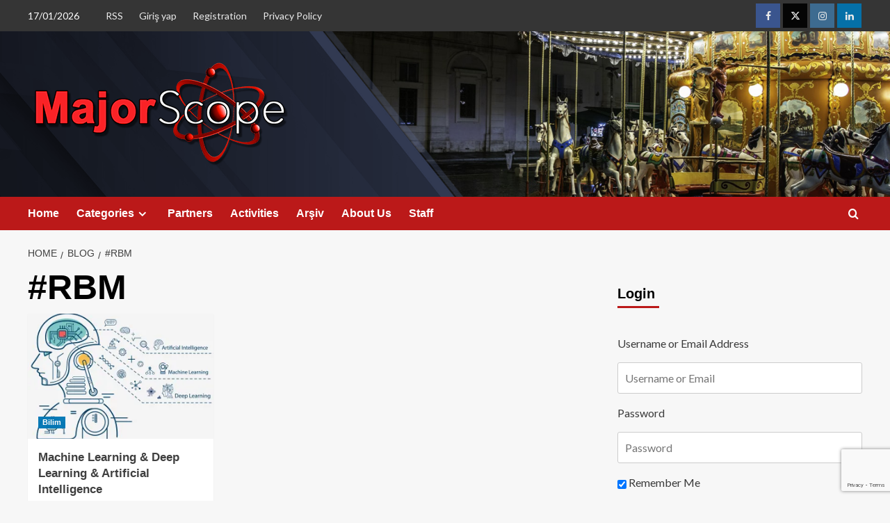

--- FILE ---
content_type: text/html; charset=UTF-8
request_url: https://www.majorscope.com/tag/rbm/
body_size: 22256
content:
<!doctype html>
<html lang="tr">

<head>
    <meta charset="UTF-8">
    <meta name="viewport" content="width=device-width, initial-scale=1">
    <link rel="profile" href="https://gmpg.org/xfn/11">
    <meta name='robots' content='index, follow, max-image-preview:large, max-snippet:-1, max-video-preview:-1' />
<link rel='preload' href='https://fonts.googleapis.com/css?family=Source%2BSans%2BPro%3A400%2C700%7CLato%3A400%2C700&#038;subset=latin&#038;display=swap' as='style' onload="this.onload=null;this.rel='stylesheet'" type='text/css' media='all' crossorigin='anonymous'>
<link rel='preconnect' href='https://fonts.googleapis.com' crossorigin='anonymous'>
<link rel='preconnect' href='https://fonts.gstatic.com' crossorigin='anonymous'>

	<!-- This site is optimized with the Yoast SEO plugin v24.3 - https://yoast.com/wordpress/plugins/seo/ -->
	<title>#RBM arşivleri - Major Scope</title>
	<link rel="canonical" href="https://www.majorscope.com/tag/rbm/" />
	<meta property="og:locale" content="tr_TR" />
	<meta property="og:type" content="article" />
	<meta property="og:title" content="#RBM arşivleri - Major Scope" />
	<meta property="og:url" content="https://www.majorscope.com/tag/rbm/" />
	<meta property="og:site_name" content="Major Scope" />
	<meta property="og:image" content="https://i0.wp.com/www.majorscope.com/wp-content/uploads/2018/06/cropped-MS-9.png?fit=500%2C214&ssl=1" />
	<meta property="og:image:width" content="500" />
	<meta property="og:image:height" content="214" />
	<meta property="og:image:type" content="image/png" />
	<meta name="twitter:card" content="summary_large_image" />
	<meta name="twitter:site" content="@majorscope" />
	<script type="application/ld+json" class="yoast-schema-graph">{"@context":"https://schema.org","@graph":[{"@type":"CollectionPage","@id":"https://www.majorscope.com/tag/rbm/","url":"https://www.majorscope.com/tag/rbm/","name":"#RBM arşivleri - Major Scope","isPartOf":{"@id":"https://www.majorscope.com/#website"},"primaryImageOfPage":{"@id":"https://www.majorscope.com/tag/rbm/#primaryimage"},"image":{"@id":"https://www.majorscope.com/tag/rbm/#primaryimage"},"thumbnailUrl":"https://i0.wp.com/www.majorscope.com/wp-content/uploads/2018/10/AZ_fall-2018_shutterstock_1096779713_crp-for-web.jpg?fit=3792%2C3100&ssl=1","breadcrumb":{"@id":"https://www.majorscope.com/tag/rbm/#breadcrumb"},"inLanguage":"tr"},{"@type":"ImageObject","inLanguage":"tr","@id":"https://www.majorscope.com/tag/rbm/#primaryimage","url":"https://i0.wp.com/www.majorscope.com/wp-content/uploads/2018/10/AZ_fall-2018_shutterstock_1096779713_crp-for-web.jpg?fit=3792%2C3100&ssl=1","contentUrl":"https://i0.wp.com/www.majorscope.com/wp-content/uploads/2018/10/AZ_fall-2018_shutterstock_1096779713_crp-for-web.jpg?fit=3792%2C3100&ssl=1","width":3792,"height":3100},{"@type":"BreadcrumbList","@id":"https://www.majorscope.com/tag/rbm/#breadcrumb","itemListElement":[{"@type":"ListItem","position":1,"name":"Anasayfa","item":"https://www.majorscope.com/"},{"@type":"ListItem","position":2,"name":"#RBM"}]},{"@type":"WebSite","@id":"https://www.majorscope.com/#website","url":"https://www.majorscope.com/","name":"Major Scope","description":"Önemle incele","publisher":{"@id":"https://www.majorscope.com/#organization"},"potentialAction":[{"@type":"SearchAction","target":{"@type":"EntryPoint","urlTemplate":"https://www.majorscope.com/?s={search_term_string}"},"query-input":{"@type":"PropertyValueSpecification","valueRequired":true,"valueName":"search_term_string"}}],"inLanguage":"tr"},{"@type":"Organization","@id":"https://www.majorscope.com/#organization","name":"Major Scope","url":"https://www.majorscope.com/","logo":{"@type":"ImageObject","inLanguage":"tr","@id":"https://www.majorscope.com/#/schema/logo/image/","url":"https://www.majorscope.com/wp-content/uploads/2020/02/cropped-cropped-cropped-cropped-logov2w-1.png","contentUrl":"https://www.majorscope.com/wp-content/uploads/2020/02/cropped-cropped-cropped-cropped-logov2w-1.png","width":512,"height":512,"caption":"Major Scope"},"image":{"@id":"https://www.majorscope.com/#/schema/logo/image/"},"sameAs":["https://www.facebook.com/MajorScope/","https://x.com/majorscope","https://instagram.com/majorscope","https://linkedin.com/company/majorscope"]}]}</script>
	<!-- / Yoast SEO plugin. -->


<link rel='dns-prefetch' href='//fonts.googleapis.com' />
<link rel='preconnect' href='https://fonts.googleapis.com' />
<link rel='preconnect' href='https://fonts.gstatic.com' />
<link rel='preconnect' href='//i0.wp.com' />
<link rel='preconnect' href='//c0.wp.com' />
<link rel="alternate" type="application/rss+xml" title="Major Scope &raquo; akışı" href="https://www.majorscope.com/feed/" />
<link rel="alternate" type="application/rss+xml" title="Major Scope &raquo; yorum akışı" href="https://www.majorscope.com/comments/feed/" />
<link rel="alternate" type="application/rss+xml" title="Major Scope &raquo; #RBM etiket akışı" href="https://www.majorscope.com/tag/rbm/feed/" />
<style id='wp-img-auto-sizes-contain-inline-css' type='text/css'>
img:is([sizes=auto i],[sizes^="auto," i]){contain-intrinsic-size:3000px 1500px}
/*# sourceURL=wp-img-auto-sizes-contain-inline-css */
</style>

<link rel='stylesheet' id='blockspare-frontend-block-style-css-css' href='https://www.majorscope.com/wp-content/plugins/blockspare/dist/style-blocks.css?ver=6.9' type='text/css' media='all' />
<link rel='stylesheet' id='mci-footnotes-jquery-tooltips-pagelayout-none-css' href='https://www.majorscope.com/wp-content/plugins/footnotes/css/footnotes-jqttbrpl0.min.css?ver=2.7.3' type='text/css' media='all' />
<link rel='stylesheet' id='wpauthor-blocks-fontawesome-front-css' href='https://www.majorscope.com/wp-content/plugins/wp-post-author/assets/fontawesome/css/all.css?ver=3.6.4' type='text/css' media='all' />
<link rel='stylesheet' id='wpauthor-frontend-block-style-css-css' href='https://www.majorscope.com/wp-content/plugins/wp-post-author/assets/dist/blocks.style.build.css?ver=3.6.4' type='text/css' media='all' />
<style id='wp-emoji-styles-inline-css' type='text/css'>

	img.wp-smiley, img.emoji {
		display: inline !important;
		border: none !important;
		box-shadow: none !important;
		height: 1em !important;
		width: 1em !important;
		margin: 0 0.07em !important;
		vertical-align: -0.1em !important;
		background: none !important;
		padding: 0 !important;
	}
/*# sourceURL=wp-emoji-styles-inline-css */
</style>
<link rel='stylesheet' id='wp-block-library-css' href='https://c0.wp.com/c/6.9/wp-includes/css/dist/block-library/style.min.css' type='text/css' media='all' />
<style id='wp-block-heading-inline-css' type='text/css'>
h1:where(.wp-block-heading).has-background,h2:where(.wp-block-heading).has-background,h3:where(.wp-block-heading).has-background,h4:where(.wp-block-heading).has-background,h5:where(.wp-block-heading).has-background,h6:where(.wp-block-heading).has-background{padding:1.25em 2.375em}h1.has-text-align-left[style*=writing-mode]:where([style*=vertical-lr]),h1.has-text-align-right[style*=writing-mode]:where([style*=vertical-rl]),h2.has-text-align-left[style*=writing-mode]:where([style*=vertical-lr]),h2.has-text-align-right[style*=writing-mode]:where([style*=vertical-rl]),h3.has-text-align-left[style*=writing-mode]:where([style*=vertical-lr]),h3.has-text-align-right[style*=writing-mode]:where([style*=vertical-rl]),h4.has-text-align-left[style*=writing-mode]:where([style*=vertical-lr]),h4.has-text-align-right[style*=writing-mode]:where([style*=vertical-rl]),h5.has-text-align-left[style*=writing-mode]:where([style*=vertical-lr]),h5.has-text-align-right[style*=writing-mode]:where([style*=vertical-rl]),h6.has-text-align-left[style*=writing-mode]:where([style*=vertical-lr]),h6.has-text-align-right[style*=writing-mode]:where([style*=vertical-rl]){rotate:180deg}
/*# sourceURL=https://c0.wp.com/c/6.9/wp-includes/blocks/heading/style.min.css */
</style>
<style id='wp-block-image-inline-css' type='text/css'>
.wp-block-image>a,.wp-block-image>figure>a{display:inline-block}.wp-block-image img{box-sizing:border-box;height:auto;max-width:100%;vertical-align:bottom}@media not (prefers-reduced-motion){.wp-block-image img.hide{visibility:hidden}.wp-block-image img.show{animation:show-content-image .4s}}.wp-block-image[style*=border-radius] img,.wp-block-image[style*=border-radius]>a{border-radius:inherit}.wp-block-image.has-custom-border img{box-sizing:border-box}.wp-block-image.aligncenter{text-align:center}.wp-block-image.alignfull>a,.wp-block-image.alignwide>a{width:100%}.wp-block-image.alignfull img,.wp-block-image.alignwide img{height:auto;width:100%}.wp-block-image .aligncenter,.wp-block-image .alignleft,.wp-block-image .alignright,.wp-block-image.aligncenter,.wp-block-image.alignleft,.wp-block-image.alignright{display:table}.wp-block-image .aligncenter>figcaption,.wp-block-image .alignleft>figcaption,.wp-block-image .alignright>figcaption,.wp-block-image.aligncenter>figcaption,.wp-block-image.alignleft>figcaption,.wp-block-image.alignright>figcaption{caption-side:bottom;display:table-caption}.wp-block-image .alignleft{float:left;margin:.5em 1em .5em 0}.wp-block-image .alignright{float:right;margin:.5em 0 .5em 1em}.wp-block-image .aligncenter{margin-left:auto;margin-right:auto}.wp-block-image :where(figcaption){margin-bottom:1em;margin-top:.5em}.wp-block-image.is-style-circle-mask img{border-radius:9999px}@supports ((-webkit-mask-image:none) or (mask-image:none)) or (-webkit-mask-image:none){.wp-block-image.is-style-circle-mask img{border-radius:0;-webkit-mask-image:url('data:image/svg+xml;utf8,<svg viewBox="0 0 100 100" xmlns="http://www.w3.org/2000/svg"><circle cx="50" cy="50" r="50"/></svg>');mask-image:url('data:image/svg+xml;utf8,<svg viewBox="0 0 100 100" xmlns="http://www.w3.org/2000/svg"><circle cx="50" cy="50" r="50"/></svg>');mask-mode:alpha;-webkit-mask-position:center;mask-position:center;-webkit-mask-repeat:no-repeat;mask-repeat:no-repeat;-webkit-mask-size:contain;mask-size:contain}}:root :where(.wp-block-image.is-style-rounded img,.wp-block-image .is-style-rounded img){border-radius:9999px}.wp-block-image figure{margin:0}.wp-lightbox-container{display:flex;flex-direction:column;position:relative}.wp-lightbox-container img{cursor:zoom-in}.wp-lightbox-container img:hover+button{opacity:1}.wp-lightbox-container button{align-items:center;backdrop-filter:blur(16px) saturate(180%);background-color:#5a5a5a40;border:none;border-radius:4px;cursor:zoom-in;display:flex;height:20px;justify-content:center;opacity:0;padding:0;position:absolute;right:16px;text-align:center;top:16px;width:20px;z-index:100}@media not (prefers-reduced-motion){.wp-lightbox-container button{transition:opacity .2s ease}}.wp-lightbox-container button:focus-visible{outline:3px auto #5a5a5a40;outline:3px auto -webkit-focus-ring-color;outline-offset:3px}.wp-lightbox-container button:hover{cursor:pointer;opacity:1}.wp-lightbox-container button:focus{opacity:1}.wp-lightbox-container button:focus,.wp-lightbox-container button:hover,.wp-lightbox-container button:not(:hover):not(:active):not(.has-background){background-color:#5a5a5a40;border:none}.wp-lightbox-overlay{box-sizing:border-box;cursor:zoom-out;height:100vh;left:0;overflow:hidden;position:fixed;top:0;visibility:hidden;width:100%;z-index:100000}.wp-lightbox-overlay .close-button{align-items:center;cursor:pointer;display:flex;justify-content:center;min-height:40px;min-width:40px;padding:0;position:absolute;right:calc(env(safe-area-inset-right) + 16px);top:calc(env(safe-area-inset-top) + 16px);z-index:5000000}.wp-lightbox-overlay .close-button:focus,.wp-lightbox-overlay .close-button:hover,.wp-lightbox-overlay .close-button:not(:hover):not(:active):not(.has-background){background:none;border:none}.wp-lightbox-overlay .lightbox-image-container{height:var(--wp--lightbox-container-height);left:50%;overflow:hidden;position:absolute;top:50%;transform:translate(-50%,-50%);transform-origin:top left;width:var(--wp--lightbox-container-width);z-index:9999999999}.wp-lightbox-overlay .wp-block-image{align-items:center;box-sizing:border-box;display:flex;height:100%;justify-content:center;margin:0;position:relative;transform-origin:0 0;width:100%;z-index:3000000}.wp-lightbox-overlay .wp-block-image img{height:var(--wp--lightbox-image-height);min-height:var(--wp--lightbox-image-height);min-width:var(--wp--lightbox-image-width);width:var(--wp--lightbox-image-width)}.wp-lightbox-overlay .wp-block-image figcaption{display:none}.wp-lightbox-overlay button{background:none;border:none}.wp-lightbox-overlay .scrim{background-color:#fff;height:100%;opacity:.9;position:absolute;width:100%;z-index:2000000}.wp-lightbox-overlay.active{visibility:visible}@media not (prefers-reduced-motion){.wp-lightbox-overlay.active{animation:turn-on-visibility .25s both}.wp-lightbox-overlay.active img{animation:turn-on-visibility .35s both}.wp-lightbox-overlay.show-closing-animation:not(.active){animation:turn-off-visibility .35s both}.wp-lightbox-overlay.show-closing-animation:not(.active) img{animation:turn-off-visibility .25s both}.wp-lightbox-overlay.zoom.active{animation:none;opacity:1;visibility:visible}.wp-lightbox-overlay.zoom.active .lightbox-image-container{animation:lightbox-zoom-in .4s}.wp-lightbox-overlay.zoom.active .lightbox-image-container img{animation:none}.wp-lightbox-overlay.zoom.active .scrim{animation:turn-on-visibility .4s forwards}.wp-lightbox-overlay.zoom.show-closing-animation:not(.active){animation:none}.wp-lightbox-overlay.zoom.show-closing-animation:not(.active) .lightbox-image-container{animation:lightbox-zoom-out .4s}.wp-lightbox-overlay.zoom.show-closing-animation:not(.active) .lightbox-image-container img{animation:none}.wp-lightbox-overlay.zoom.show-closing-animation:not(.active) .scrim{animation:turn-off-visibility .4s forwards}}@keyframes show-content-image{0%{visibility:hidden}99%{visibility:hidden}to{visibility:visible}}@keyframes turn-on-visibility{0%{opacity:0}to{opacity:1}}@keyframes turn-off-visibility{0%{opacity:1;visibility:visible}99%{opacity:0;visibility:visible}to{opacity:0;visibility:hidden}}@keyframes lightbox-zoom-in{0%{transform:translate(calc((-100vw + var(--wp--lightbox-scrollbar-width))/2 + var(--wp--lightbox-initial-left-position)),calc(-50vh + var(--wp--lightbox-initial-top-position))) scale(var(--wp--lightbox-scale))}to{transform:translate(-50%,-50%) scale(1)}}@keyframes lightbox-zoom-out{0%{transform:translate(-50%,-50%) scale(1);visibility:visible}99%{visibility:visible}to{transform:translate(calc((-100vw + var(--wp--lightbox-scrollbar-width))/2 + var(--wp--lightbox-initial-left-position)),calc(-50vh + var(--wp--lightbox-initial-top-position))) scale(var(--wp--lightbox-scale));visibility:hidden}}
/*# sourceURL=https://c0.wp.com/c/6.9/wp-includes/blocks/image/style.min.css */
</style>
<style id='wp-block-image-theme-inline-css' type='text/css'>
:root :where(.wp-block-image figcaption){color:#555;font-size:13px;text-align:center}.is-dark-theme :root :where(.wp-block-image figcaption){color:#ffffffa6}.wp-block-image{margin:0 0 1em}
/*# sourceURL=https://c0.wp.com/c/6.9/wp-includes/blocks/image/theme.min.css */
</style>
<style id='wp-block-latest-comments-inline-css' type='text/css'>
ol.wp-block-latest-comments{box-sizing:border-box;margin-left:0}:where(.wp-block-latest-comments:not([style*=line-height] .wp-block-latest-comments__comment)){line-height:1.1}:where(.wp-block-latest-comments:not([style*=line-height] .wp-block-latest-comments__comment-excerpt p)){line-height:1.8}.has-dates :where(.wp-block-latest-comments:not([style*=line-height])),.has-excerpts :where(.wp-block-latest-comments:not([style*=line-height])){line-height:1.5}.wp-block-latest-comments .wp-block-latest-comments{padding-left:0}.wp-block-latest-comments__comment{list-style:none;margin-bottom:1em}.has-avatars .wp-block-latest-comments__comment{list-style:none;min-height:2.25em}.has-avatars .wp-block-latest-comments__comment .wp-block-latest-comments__comment-excerpt,.has-avatars .wp-block-latest-comments__comment .wp-block-latest-comments__comment-meta{margin-left:3.25em}.wp-block-latest-comments__comment-excerpt p{font-size:.875em;margin:.36em 0 1.4em}.wp-block-latest-comments__comment-date{display:block;font-size:.75em}.wp-block-latest-comments .avatar,.wp-block-latest-comments__comment-avatar{border-radius:1.5em;display:block;float:left;height:2.5em;margin-right:.75em;width:2.5em}.wp-block-latest-comments[class*=-font-size] a,.wp-block-latest-comments[style*=font-size] a{font-size:inherit}
/*# sourceURL=https://c0.wp.com/c/6.9/wp-includes/blocks/latest-comments/style.min.css */
</style>
<style id='wp-block-group-inline-css' type='text/css'>
.wp-block-group{box-sizing:border-box}:where(.wp-block-group.wp-block-group-is-layout-constrained){position:relative}
/*# sourceURL=https://c0.wp.com/c/6.9/wp-includes/blocks/group/style.min.css */
</style>
<style id='wp-block-group-theme-inline-css' type='text/css'>
:where(.wp-block-group.has-background){padding:1.25em 2.375em}
/*# sourceURL=https://c0.wp.com/c/6.9/wp-includes/blocks/group/theme.min.css */
</style>
<style id='wp-block-paragraph-inline-css' type='text/css'>
.is-small-text{font-size:.875em}.is-regular-text{font-size:1em}.is-large-text{font-size:2.25em}.is-larger-text{font-size:3em}.has-drop-cap:not(:focus):first-letter{float:left;font-size:8.4em;font-style:normal;font-weight:100;line-height:.68;margin:.05em .1em 0 0;text-transform:uppercase}body.rtl .has-drop-cap:not(:focus):first-letter{float:none;margin-left:.1em}p.has-drop-cap.has-background{overflow:hidden}:root :where(p.has-background){padding:1.25em 2.375em}:where(p.has-text-color:not(.has-link-color)) a{color:inherit}p.has-text-align-left[style*="writing-mode:vertical-lr"],p.has-text-align-right[style*="writing-mode:vertical-rl"]{rotate:180deg}
/*# sourceURL=https://c0.wp.com/c/6.9/wp-includes/blocks/paragraph/style.min.css */
</style>
<style id='global-styles-inline-css' type='text/css'>
:root{--wp--preset--aspect-ratio--square: 1;--wp--preset--aspect-ratio--4-3: 4/3;--wp--preset--aspect-ratio--3-4: 3/4;--wp--preset--aspect-ratio--3-2: 3/2;--wp--preset--aspect-ratio--2-3: 2/3;--wp--preset--aspect-ratio--16-9: 16/9;--wp--preset--aspect-ratio--9-16: 9/16;--wp--preset--color--black: #000000;--wp--preset--color--cyan-bluish-gray: #abb8c3;--wp--preset--color--white: #ffffff;--wp--preset--color--pale-pink: #f78da7;--wp--preset--color--vivid-red: #cf2e2e;--wp--preset--color--luminous-vivid-orange: #ff6900;--wp--preset--color--luminous-vivid-amber: #fcb900;--wp--preset--color--light-green-cyan: #7bdcb5;--wp--preset--color--vivid-green-cyan: #00d084;--wp--preset--color--pale-cyan-blue: #8ed1fc;--wp--preset--color--vivid-cyan-blue: #0693e3;--wp--preset--color--vivid-purple: #9b51e0;--wp--preset--gradient--vivid-cyan-blue-to-vivid-purple: linear-gradient(135deg,rgb(6,147,227) 0%,rgb(155,81,224) 100%);--wp--preset--gradient--light-green-cyan-to-vivid-green-cyan: linear-gradient(135deg,rgb(122,220,180) 0%,rgb(0,208,130) 100%);--wp--preset--gradient--luminous-vivid-amber-to-luminous-vivid-orange: linear-gradient(135deg,rgb(252,185,0) 0%,rgb(255,105,0) 100%);--wp--preset--gradient--luminous-vivid-orange-to-vivid-red: linear-gradient(135deg,rgb(255,105,0) 0%,rgb(207,46,46) 100%);--wp--preset--gradient--very-light-gray-to-cyan-bluish-gray: linear-gradient(135deg,rgb(238,238,238) 0%,rgb(169,184,195) 100%);--wp--preset--gradient--cool-to-warm-spectrum: linear-gradient(135deg,rgb(74,234,220) 0%,rgb(151,120,209) 20%,rgb(207,42,186) 40%,rgb(238,44,130) 60%,rgb(251,105,98) 80%,rgb(254,248,76) 100%);--wp--preset--gradient--blush-light-purple: linear-gradient(135deg,rgb(255,206,236) 0%,rgb(152,150,240) 100%);--wp--preset--gradient--blush-bordeaux: linear-gradient(135deg,rgb(254,205,165) 0%,rgb(254,45,45) 50%,rgb(107,0,62) 100%);--wp--preset--gradient--luminous-dusk: linear-gradient(135deg,rgb(255,203,112) 0%,rgb(199,81,192) 50%,rgb(65,88,208) 100%);--wp--preset--gradient--pale-ocean: linear-gradient(135deg,rgb(255,245,203) 0%,rgb(182,227,212) 50%,rgb(51,167,181) 100%);--wp--preset--gradient--electric-grass: linear-gradient(135deg,rgb(202,248,128) 0%,rgb(113,206,126) 100%);--wp--preset--gradient--midnight: linear-gradient(135deg,rgb(2,3,129) 0%,rgb(40,116,252) 100%);--wp--preset--font-size--small: 13px;--wp--preset--font-size--medium: 20px;--wp--preset--font-size--large: 36px;--wp--preset--font-size--x-large: 42px;--wp--preset--spacing--20: 0.44rem;--wp--preset--spacing--30: 0.67rem;--wp--preset--spacing--40: 1rem;--wp--preset--spacing--50: 1.5rem;--wp--preset--spacing--60: 2.25rem;--wp--preset--spacing--70: 3.38rem;--wp--preset--spacing--80: 5.06rem;--wp--preset--shadow--natural: 6px 6px 9px rgba(0, 0, 0, 0.2);--wp--preset--shadow--deep: 12px 12px 50px rgba(0, 0, 0, 0.4);--wp--preset--shadow--sharp: 6px 6px 0px rgba(0, 0, 0, 0.2);--wp--preset--shadow--outlined: 6px 6px 0px -3px rgb(255, 255, 255), 6px 6px rgb(0, 0, 0);--wp--preset--shadow--crisp: 6px 6px 0px rgb(0, 0, 0);}:root { --wp--style--global--content-size: 740px;--wp--style--global--wide-size: 1200px; }:where(body) { margin: 0; }.wp-site-blocks > .alignleft { float: left; margin-right: 2em; }.wp-site-blocks > .alignright { float: right; margin-left: 2em; }.wp-site-blocks > .aligncenter { justify-content: center; margin-left: auto; margin-right: auto; }:where(.wp-site-blocks) > * { margin-block-start: 24px; margin-block-end: 0; }:where(.wp-site-blocks) > :first-child { margin-block-start: 0; }:where(.wp-site-blocks) > :last-child { margin-block-end: 0; }:root { --wp--style--block-gap: 24px; }:root :where(.is-layout-flow) > :first-child{margin-block-start: 0;}:root :where(.is-layout-flow) > :last-child{margin-block-end: 0;}:root :where(.is-layout-flow) > *{margin-block-start: 24px;margin-block-end: 0;}:root :where(.is-layout-constrained) > :first-child{margin-block-start: 0;}:root :where(.is-layout-constrained) > :last-child{margin-block-end: 0;}:root :where(.is-layout-constrained) > *{margin-block-start: 24px;margin-block-end: 0;}:root :where(.is-layout-flex){gap: 24px;}:root :where(.is-layout-grid){gap: 24px;}.is-layout-flow > .alignleft{float: left;margin-inline-start: 0;margin-inline-end: 2em;}.is-layout-flow > .alignright{float: right;margin-inline-start: 2em;margin-inline-end: 0;}.is-layout-flow > .aligncenter{margin-left: auto !important;margin-right: auto !important;}.is-layout-constrained > .alignleft{float: left;margin-inline-start: 0;margin-inline-end: 2em;}.is-layout-constrained > .alignright{float: right;margin-inline-start: 2em;margin-inline-end: 0;}.is-layout-constrained > .aligncenter{margin-left: auto !important;margin-right: auto !important;}.is-layout-constrained > :where(:not(.alignleft):not(.alignright):not(.alignfull)){max-width: var(--wp--style--global--content-size);margin-left: auto !important;margin-right: auto !important;}.is-layout-constrained > .alignwide{max-width: var(--wp--style--global--wide-size);}body .is-layout-flex{display: flex;}.is-layout-flex{flex-wrap: wrap;align-items: center;}.is-layout-flex > :is(*, div){margin: 0;}body .is-layout-grid{display: grid;}.is-layout-grid > :is(*, div){margin: 0;}body{padding-top: 0px;padding-right: 0px;padding-bottom: 0px;padding-left: 0px;}a:where(:not(.wp-element-button)){text-decoration: none;}:root :where(.wp-element-button, .wp-block-button__link){background-color: #32373c;border-width: 0;color: #fff;font-family: inherit;font-size: inherit;font-style: inherit;font-weight: inherit;letter-spacing: inherit;line-height: inherit;padding-top: calc(0.667em + 2px);padding-right: calc(1.333em + 2px);padding-bottom: calc(0.667em + 2px);padding-left: calc(1.333em + 2px);text-decoration: none;text-transform: inherit;}.has-black-color{color: var(--wp--preset--color--black) !important;}.has-cyan-bluish-gray-color{color: var(--wp--preset--color--cyan-bluish-gray) !important;}.has-white-color{color: var(--wp--preset--color--white) !important;}.has-pale-pink-color{color: var(--wp--preset--color--pale-pink) !important;}.has-vivid-red-color{color: var(--wp--preset--color--vivid-red) !important;}.has-luminous-vivid-orange-color{color: var(--wp--preset--color--luminous-vivid-orange) !important;}.has-luminous-vivid-amber-color{color: var(--wp--preset--color--luminous-vivid-amber) !important;}.has-light-green-cyan-color{color: var(--wp--preset--color--light-green-cyan) !important;}.has-vivid-green-cyan-color{color: var(--wp--preset--color--vivid-green-cyan) !important;}.has-pale-cyan-blue-color{color: var(--wp--preset--color--pale-cyan-blue) !important;}.has-vivid-cyan-blue-color{color: var(--wp--preset--color--vivid-cyan-blue) !important;}.has-vivid-purple-color{color: var(--wp--preset--color--vivid-purple) !important;}.has-black-background-color{background-color: var(--wp--preset--color--black) !important;}.has-cyan-bluish-gray-background-color{background-color: var(--wp--preset--color--cyan-bluish-gray) !important;}.has-white-background-color{background-color: var(--wp--preset--color--white) !important;}.has-pale-pink-background-color{background-color: var(--wp--preset--color--pale-pink) !important;}.has-vivid-red-background-color{background-color: var(--wp--preset--color--vivid-red) !important;}.has-luminous-vivid-orange-background-color{background-color: var(--wp--preset--color--luminous-vivid-orange) !important;}.has-luminous-vivid-amber-background-color{background-color: var(--wp--preset--color--luminous-vivid-amber) !important;}.has-light-green-cyan-background-color{background-color: var(--wp--preset--color--light-green-cyan) !important;}.has-vivid-green-cyan-background-color{background-color: var(--wp--preset--color--vivid-green-cyan) !important;}.has-pale-cyan-blue-background-color{background-color: var(--wp--preset--color--pale-cyan-blue) !important;}.has-vivid-cyan-blue-background-color{background-color: var(--wp--preset--color--vivid-cyan-blue) !important;}.has-vivid-purple-background-color{background-color: var(--wp--preset--color--vivid-purple) !important;}.has-black-border-color{border-color: var(--wp--preset--color--black) !important;}.has-cyan-bluish-gray-border-color{border-color: var(--wp--preset--color--cyan-bluish-gray) !important;}.has-white-border-color{border-color: var(--wp--preset--color--white) !important;}.has-pale-pink-border-color{border-color: var(--wp--preset--color--pale-pink) !important;}.has-vivid-red-border-color{border-color: var(--wp--preset--color--vivid-red) !important;}.has-luminous-vivid-orange-border-color{border-color: var(--wp--preset--color--luminous-vivid-orange) !important;}.has-luminous-vivid-amber-border-color{border-color: var(--wp--preset--color--luminous-vivid-amber) !important;}.has-light-green-cyan-border-color{border-color: var(--wp--preset--color--light-green-cyan) !important;}.has-vivid-green-cyan-border-color{border-color: var(--wp--preset--color--vivid-green-cyan) !important;}.has-pale-cyan-blue-border-color{border-color: var(--wp--preset--color--pale-cyan-blue) !important;}.has-vivid-cyan-blue-border-color{border-color: var(--wp--preset--color--vivid-cyan-blue) !important;}.has-vivid-purple-border-color{border-color: var(--wp--preset--color--vivid-purple) !important;}.has-vivid-cyan-blue-to-vivid-purple-gradient-background{background: var(--wp--preset--gradient--vivid-cyan-blue-to-vivid-purple) !important;}.has-light-green-cyan-to-vivid-green-cyan-gradient-background{background: var(--wp--preset--gradient--light-green-cyan-to-vivid-green-cyan) !important;}.has-luminous-vivid-amber-to-luminous-vivid-orange-gradient-background{background: var(--wp--preset--gradient--luminous-vivid-amber-to-luminous-vivid-orange) !important;}.has-luminous-vivid-orange-to-vivid-red-gradient-background{background: var(--wp--preset--gradient--luminous-vivid-orange-to-vivid-red) !important;}.has-very-light-gray-to-cyan-bluish-gray-gradient-background{background: var(--wp--preset--gradient--very-light-gray-to-cyan-bluish-gray) !important;}.has-cool-to-warm-spectrum-gradient-background{background: var(--wp--preset--gradient--cool-to-warm-spectrum) !important;}.has-blush-light-purple-gradient-background{background: var(--wp--preset--gradient--blush-light-purple) !important;}.has-blush-bordeaux-gradient-background{background: var(--wp--preset--gradient--blush-bordeaux) !important;}.has-luminous-dusk-gradient-background{background: var(--wp--preset--gradient--luminous-dusk) !important;}.has-pale-ocean-gradient-background{background: var(--wp--preset--gradient--pale-ocean) !important;}.has-electric-grass-gradient-background{background: var(--wp--preset--gradient--electric-grass) !important;}.has-midnight-gradient-background{background: var(--wp--preset--gradient--midnight) !important;}.has-small-font-size{font-size: var(--wp--preset--font-size--small) !important;}.has-medium-font-size{font-size: var(--wp--preset--font-size--medium) !important;}.has-large-font-size{font-size: var(--wp--preset--font-size--large) !important;}.has-x-large-font-size{font-size: var(--wp--preset--font-size--x-large) !important;}
/*# sourceURL=global-styles-inline-css */
</style>

<link rel='stylesheet' id='fontawesome-css' href='https://www.majorscope.com/wp-content/plugins/blockspare/assets/fontawesome/css/all.css?ver=6.9' type='text/css' media='all' />
<link rel='stylesheet' id='archives-cal-calendrier-css' href='https://www.majorscope.com/wp-content/plugins/archives-calendar-widget/themes/calendrier.css?ver=1.0.15' type='text/css' media='all' />
<link rel='stylesheet' id='wpum-frontend-css' href='https://www.majorscope.com/wp-content/plugins/wp-user-manager/assets/css/wpum.min.css?ver=2.9.13' type='text/css' media='all' />
<link crossorigin="anonymous" rel='stylesheet' id='covernews-google-fonts-css' href='https://fonts.googleapis.com/css?family=Source%2BSans%2BPro%3A400%2C700%7CLato%3A400%2C700&#038;subset=latin&#038;display=swap' type='text/css' media='all' />
<link rel='stylesheet' id='covernews-icons-css' href='https://www.majorscope.com/wp-content/themes/covernews/assets/icons/style.css?ver=6.9' type='text/css' media='all' />
<link rel='stylesheet' id='bootstrap-css' href='https://www.majorscope.com/wp-content/themes/covernews/assets/bootstrap/css/bootstrap.min.css?ver=6.9' type='text/css' media='all' />
<link rel='stylesheet' id='covernews-style-css' href='https://www.majorscope.com/wp-content/themes/covernews/style.min.css?ver=5.2.2' type='text/css' media='all' />
<link rel='stylesheet' id='awpa-wp-post-author-styles-css' href='https://www.majorscope.com/wp-content/plugins/wp-post-author/assets/css/awpa-frontend-style.css?ver=3.6.4' type='text/css' media='all' />
<style id='awpa-wp-post-author-styles-inline-css' type='text/css'>

                .wp_post_author_widget .wp-post-author-meta .awpa-display-name > a:hover,
                body .wp-post-author-wrap .awpa-display-name > a:hover {
                    color: #af0000;
                }
                .wp-post-author-meta .wp-post-author-meta-more-posts a.awpa-more-posts:hover, 
                .awpa-review-field .right-star .awpa-rating-button:not(:disabled):hover {
                    color: #af0000;
                    border-color: #af0000;
                }
            
/*# sourceURL=awpa-wp-post-author-styles-inline-css */
</style>
<script type="text/javascript" src="https://c0.wp.com/c/6.9/wp-includes/js/jquery/jquery.min.js" id="jquery-core-js"></script>
<script type="text/javascript" src="https://c0.wp.com/c/6.9/wp-includes/js/jquery/jquery-migrate.min.js" id="jquery-migrate-js"></script>
<script type="text/javascript" src="https://www.majorscope.com/wp-content/plugins/footnotes/js/jquery.tools.min.js?ver=1.2.7.redacted.2" id="mci-footnotes-jquery-tools-js"></script>
<script type="text/javascript" src="https://www.majorscope.com/wp-content/plugins/blockspare/assets/js/countup/waypoints.min.js?ver=6.9" id="waypoint-js"></script>
<script type="text/javascript" src="https://www.majorscope.com/wp-content/plugins/blockspare/assets/js/countup/jquery.counterup.min.js?ver=1" id="countup-js"></script>
<script type="text/javascript" src="https://www.majorscope.com/wp-content/plugins/archives-calendar-widget/admin/js/jquery.arcw-init.js?ver=1.0.15" id="jquery-arcw-js"></script>
<script type="text/javascript" src="https://www.majorscope.com/wp-content/plugins/wp-post-author/assets/js/awpa-frontend-scripts.js?ver=3.6.4" id="awpa-custom-bg-scripts-js"></script>
<link rel="https://api.w.org/" href="https://www.majorscope.com/wp-json/" /><link rel="alternate" title="JSON" type="application/json" href="https://www.majorscope.com/wp-json/wp/v2/tags/364" /><link rel="EditURI" type="application/rsd+xml" title="RSD" href="https://www.majorscope.com/xmlrpc.php?rsd" />
<meta name="generator" content="WordPress 6.9" />

	<script type="text/javascript">var ajaxurl = 'https://www.majorscope.com/wp-admin/admin-ajax.php';</script>

<link rel="preload" href="https://www.majorscope.com/wp-content/uploads/2022/12/cropped-banner-header2.png" as="image">        <style type="text/css">
                        body .masthead-banner.data-bg:before {
                background: rgba(0,0,0,0);
            }
                        .site-title,
            .site-description {
                position: absolute;
                clip: rect(1px, 1px, 1px, 1px);
                display: none;
            }

                    .elementor-template-full-width .elementor-section.elementor-section-full_width > .elementor-container,
        .elementor-template-full-width .elementor-section.elementor-section-boxed > .elementor-container{
            max-width: 1200px;
        }
        @media (min-width: 1600px){
            .elementor-template-full-width .elementor-section.elementor-section-full_width > .elementor-container,
            .elementor-template-full-width .elementor-section.elementor-section-boxed > .elementor-container{
                max-width: 1600px;
            }
        }
        
        .align-content-left .elementor-section-stretched,
        .align-content-right .elementor-section-stretched {
            max-width: 100%;
            left: 0 !important;
        }


        </style>
        <!-- Bu URL için kullanılabilir bir amphtml sürümü yok. --><link rel="icon" href="https://i0.wp.com/www.majorscope.com/wp-content/uploads/2020/02/cropped-cropped-cropped-cropped-logov2w-1.png?fit=32%2C32&#038;ssl=1" sizes="32x32" />
<link rel="icon" href="https://i0.wp.com/www.majorscope.com/wp-content/uploads/2020/02/cropped-cropped-cropped-cropped-logov2w-1.png?fit=192%2C192&#038;ssl=1" sizes="192x192" />
<link rel="apple-touch-icon" href="https://i0.wp.com/www.majorscope.com/wp-content/uploads/2020/02/cropped-cropped-cropped-cropped-logov2w-1.png?fit=180%2C180&#038;ssl=1" />
<meta name="msapplication-TileImage" content="https://i0.wp.com/www.majorscope.com/wp-content/uploads/2020/02/cropped-cropped-cropped-cropped-logov2w-1.png?fit=270%2C270&#038;ssl=1" />

<style type="text/css" media="all">
.footnotes_reference_container {margin-top: 24px !important; margin-bottom: 0px !important;}
.footnote_container_prepare > p {border-bottom: 1px solid #aaaaaa !important;}
.footnote_tooltip { font-size: 13px !important; color: #000000 !important; background-color: #ffffff !important; border-width: 1px !important; border-style: solid !important; border-color: #cccc99 !important; -webkit-box-shadow: 2px 2px 11px #666666; -moz-box-shadow: 2px 2px 11px #666666; box-shadow: 2px 2px 11px #666666; max-width: 450px !important;}


</style>
</head>

<body class="bp-legacy archive tag tag-rbm tag-364 wp-custom-logo wp-embed-responsive wp-theme-covernews user-registration-page ur-settings-sidebar-show hfeed default-content-layout scrollup-sticky-header aft-sticky-header aft-sticky-sidebar default aft-container-default aft-main-banner-slider-editors-picks-trending header-image-default align-content-left aft-and">
    
            <div id="af-preloader">
            <div id="loader-wrapper">
                <div id="loader"></div>
            </div>
        </div>
    
    <div id="page" class="site">
        <a class="skip-link screen-reader-text" href="#content">Skip to content</a>

        <div class="header-layout-1">
            <div class="top-masthead">

            <div class="container">
                <div class="row">
                                            <div class="col-xs-12 col-sm-12 col-md-8 device-center">
                                                            <span class="topbar-date">
                                    17/01/2026                                </span>

                            
                            <div class="top-navigation"><ul id="top-menu" class="menu"><li id="menu-item-3306" class="menu-item menu-item-type-custom menu-item-object-custom menu-item-3306"><a href="https://www.majorscope.com/rss">RSS</a></li>
<li id="menu-item-3308" class="bp-menu bp-login-nav menu-item menu-item-type-bp_nav menu-item-object-bp_loggedout_nav menu-item-3308"><a href="https://www.majorscope.com/wp-login.php?redirect_to=https%3A%2F%2Fwww.majorscope.com%2Ftag%2Frbm%2F">Giriş yap</a></li>
<li id="menu-item-3208" class="menu-item menu-item-type-post_type menu-item-object-buddypress menu-item-3208"><a href="https://www.majorscope.com/registration/">Registration</a></li>
<li id="menu-item-3225" class="menu-item menu-item-type-post_type menu-item-object-page menu-item-privacy-policy menu-item-3225"><a rel="privacy-policy" href="https://www.majorscope.com/privacy-policy/">Privacy Policy</a></li>
</ul></div>                        </div>
                                                                <div class="col-xs-12 col-sm-12 col-md-4 pull-right">
                            <div class="social-navigation"><ul id="social-menu" class="menu"><li id="menu-item-3092" class="menu-item menu-item-type-custom menu-item-object-custom menu-item-3092"><a href="https://facebook.com/majorscope"><span class="screen-reader-text">Facebook</span></a></li>
<li id="menu-item-3093" class="menu-item menu-item-type-custom menu-item-object-custom menu-item-3093"><a href="https://twitter.com/majorscope"><span class="screen-reader-text">Twitter</span></a></li>
<li id="menu-item-47" class="menu-item menu-item-type-custom menu-item-object-custom menu-item-47"><a href="https://instagram.com/majorscope"><span class="screen-reader-text">Instagram</span></a></li>
<li id="menu-item-3094" class="menu-item menu-item-type-custom menu-item-object-custom menu-item-3094"><a href="https://linkedin.com/majorscope"><span class="screen-reader-text">Linkedin</span></a></li>
</ul></div>                        </div>
                                    </div>
            </div>
        </div> <!--    Topbar Ends-->
        <header id="masthead" class="site-header">
                <div class="masthead-banner af-header-image data-bg"  style="background-image: url(https://www.majorscope.com/wp-content/uploads/2022/12/cropped-banner-header2.png);" >
            <div class="container">
                <div class="row">
                    <div class="col-md-4">
                        <div class="site-branding">
                            <a href="https://www.majorscope.com/" class="custom-logo-link" rel="home"><img width="375" height="148" src="https://i0.wp.com/www.majorscope.com/wp-content/uploads/2022/11/logov3-2.png?fit=375%2C148&amp;ssl=1" class="custom-logo" alt="Major Scope" decoding="async" fetchpriority="high" srcset="https://i0.wp.com/www.majorscope.com/wp-content/uploads/2022/11/logov3-2.png?w=375&amp;ssl=1 375w, https://i0.wp.com/www.majorscope.com/wp-content/uploads/2022/11/logov3-2.png?resize=300%2C118&amp;ssl=1 300w" sizes="(max-width: 375px) 100vw, 375px" loading="lazy" /></a>                                <p class="site-title font-family-1">
                                    <a href="https://www.majorscope.com/" rel="home">Major Scope</a>
                                </p>
                            
                                                            <p class="site-description">Önemle incele</p>
                                                    </div>
                    </div>
                    <div class="col-md-8">
                                    <div class="banner-promotions-wrapper">
                                    <div class="promotion-section">
                        <a href="" target="_blank">
                                                    </a>
                    </div>
                                
            </div>
            <!-- Trending line END -->
                                </div>
                </div>
            </div>
        </div>
        <nav id="site-navigation" class="main-navigation">
            <div class="container">
                <div class="row">
                    <div class="kol-12">
                        <div class="navigation-container">

                            <div class="main-navigation-container-items-wrapper">

                                <span class="toggle-menu" aria-controls="primary-menu" aria-expanded="false">
                                    <a href="javascript:void(0)" class="aft-void-menu">
                                        <span class="screen-reader-text">Primary Menu</span>
                                        <i class="ham"></i>
                                    </a>
                                </span>
                                <span class="af-mobile-site-title-wrap">
                                    <a href="https://www.majorscope.com/" class="custom-logo-link" rel="home"><img width="375" height="148" src="https://i0.wp.com/www.majorscope.com/wp-content/uploads/2022/11/logov3-2.png?fit=375%2C148&amp;ssl=1" class="custom-logo" alt="Major Scope" decoding="async" srcset="https://i0.wp.com/www.majorscope.com/wp-content/uploads/2022/11/logov3-2.png?w=375&amp;ssl=1 375w, https://i0.wp.com/www.majorscope.com/wp-content/uploads/2022/11/logov3-2.png?resize=300%2C118&amp;ssl=1 300w" sizes="(max-width: 375px) 100vw, 375px" loading="lazy" /></a>                                    <p class="site-title font-family-1">
                                        <a href="https://www.majorscope.com/" rel="home">Major Scope</a>
                                    </p>
                                </span>
                                <div class="menu main-menu"><ul id="primary-menu" class="menu"><li id="menu-item-3417" class="menu-item menu-item-type-post_type menu-item-object-page menu-item-home menu-item-3417"><a href="https://www.majorscope.com/">Home</a></li>
<li id="menu-item-2915" class="menu-item menu-item-type-custom menu-item-object-custom menu-item-has-children menu-item-2915"><a href="#">Categories</a>
<ul class="sub-menu">
	<li id="menu-item-2996" class="menu-item menu-item-type-taxonomy menu-item-object-category menu-item-2996"><a href="https://www.majorscope.com/category/genel/">Genel</a></li>
	<li id="menu-item-2997" class="menu-item menu-item-type-taxonomy menu-item-object-category menu-item-2997"><a href="https://www.majorscope.com/category/bilim/">Bilim</a></li>
	<li id="menu-item-2995" class="menu-item menu-item-type-taxonomy menu-item-object-category menu-item-2995"><a href="https://www.majorscope.com/category/gelisim/">Gelişim</a></li>
	<li id="menu-item-2998" class="menu-item menu-item-type-taxonomy menu-item-object-category menu-item-2998"><a href="https://www.majorscope.com/category/sanat/">Sanat</a></li>
	<li id="menu-item-2999" class="menu-item menu-item-type-taxonomy menu-item-object-category menu-item-2999"><a href="https://www.majorscope.com/category/felsefe/">Felsefe</a></li>
</ul>
</li>
<li id="menu-item-2973" class="menu-item menu-item-type-post_type menu-item-object-page menu-item-2973"><a href="https://www.majorscope.com/partners/">Partners</a></li>
<li id="menu-item-3300" class="menu-item menu-item-type-post_type menu-item-object-page menu-item-3300"><a href="https://www.majorscope.com/activities/">Activities</a></li>
<li id="menu-item-3363" class="menu-item menu-item-type-post_type menu-item-object-page menu-item-3363"><a href="https://www.majorscope.com/arsiv/">Arşiv</a></li>
<li id="menu-item-3356" class="menu-item menu-item-type-post_type menu-item-object-page menu-item-3356"><a href="https://www.majorscope.com/hakkimizda/">About Us</a></li>
<li id="menu-item-3438" class="menu-item menu-item-type-post_type menu-item-object-page menu-item-3438"><a href="https://www.majorscope.com/staff/">Staff</a></li>
</ul></div>                            </div>
                            <div class="cart-search">

                                <div class="af-search-wrap">
                                    <div class="search-overlay">
                                        <a href="#" title="Search" class="search-icon">
                                            <i class="fa fa-search"></i>
                                        </a>
                                        <div class="af-search-form">
                                            <form role="search" method="get" class="search-form" action="https://www.majorscope.com/">
				<label>
					<span class="screen-reader-text">Arama:</span>
					<input type="search" class="search-field" placeholder="Ara &hellip;" value="" name="s" />
				</label>
				<input type="submit" class="search-submit" value="Ara" />
			</form>                                        </div>
                                    </div>
                                </div>
                            </div>


                        </div>
                    </div>
                </div>
            </div>
        </nav>
    </header>
</div>

        
            <div id="content" class="container">
                                <div class="em-breadcrumbs font-family-1 covernews-breadcrumbs">
            <div class="row">
                <div role="navigation" aria-label="Breadcrumbs" class="breadcrumb-trail breadcrumbs" itemprop="breadcrumb"><ul class="trail-items" itemscope itemtype="http://schema.org/BreadcrumbList"><meta name="numberOfItems" content="3" /><meta name="itemListOrder" content="Ascending" /><li itemprop="itemListElement" itemscope itemtype="http://schema.org/ListItem" class="trail-item trail-begin"><a href="https://www.majorscope.com/" rel="home" itemprop="item"><span itemprop="name">Home</span></a><meta itemprop="position" content="1" /></li><li itemprop="itemListElement" itemscope itemtype="http://schema.org/ListItem" class="trail-item"><a href="https://www.majorscope.com/blog/" itemprop="item"><span itemprop="name">Blog</span></a><meta itemprop="position" content="2" /></li><li itemprop="itemListElement" itemscope itemtype="http://schema.org/ListItem" class="trail-item trail-end"><a href="https://www.majorscope.com/tag/rbm/" itemprop="item"><span itemprop="name">#RBM</span></a><meta itemprop="position" content="3" /></li></ul></div>            </div>
        </div>
            <div class="section-block-upper row">

                <div id="primary" class="content-area">
                    <main id="main" class="site-main aft-archive-post">

                        
                            <header class="header-title-wrapper1">
                                <h1 class="page-title">#RBM</h1>                            </header><!-- .header-title-wrapper -->
                            <div class="row">
                            <div id="aft-inner-row">
                            

        <article id="post-1227" class="col-lg-4 col-sm-4 col-md-4 latest-posts-grid post-1227 post type-post status-publish format-standard has-post-thumbnail hentry category-bilim tag-algoritma tag-artificialintelligence tag-autoencoder tag-clustering tag-collaborativefiltering tag-deeplearning tag-derinogrenme tag-logisticregression tag-lstm tag-machinelearning tag-majorscope tag-rbm tag-recommendersystems tag-regression tag-selcukcelik tag-supportvectormachines tag-yapayzeka"                 data-mh="archive-layout-grid">
            
<div class="align-items-center has-post-image">
  <div class="spotlight-post">
    <figure class="categorised-article inside-img">
      <div class="categorised-article-wrapper">
        <div class="data-bg-hover data-bg-categorised read-bg-img">
          <a href="https://www.majorscope.com/machine-learning-deep-learning-artificial-intelligence/"
            aria-label="Machine Learning &#038; Deep Learning &#038; Artificial Intelligence">
            <img width="300" height="245" src="https://i0.wp.com/www.majorscope.com/wp-content/uploads/2018/10/AZ_fall-2018_shutterstock_1096779713_crp-for-web.jpg?fit=300%2C245&amp;ssl=1" class="attachment-medium size-medium wp-post-image" alt="AZ_fall 2018_shutterstock_1096779713_crp for web" decoding="async" srcset="https://i0.wp.com/www.majorscope.com/wp-content/uploads/2018/10/AZ_fall-2018_shutterstock_1096779713_crp-for-web.jpg?w=3792&amp;ssl=1 3792w, https://i0.wp.com/www.majorscope.com/wp-content/uploads/2018/10/AZ_fall-2018_shutterstock_1096779713_crp-for-web.jpg?resize=300%2C245&amp;ssl=1 300w, https://i0.wp.com/www.majorscope.com/wp-content/uploads/2018/10/AZ_fall-2018_shutterstock_1096779713_crp-for-web.jpg?resize=768%2C628&amp;ssl=1 768w, https://i0.wp.com/www.majorscope.com/wp-content/uploads/2018/10/AZ_fall-2018_shutterstock_1096779713_crp-for-web.jpg?resize=1024%2C837&amp;ssl=1 1024w, https://i0.wp.com/www.majorscope.com/wp-content/uploads/2018/10/AZ_fall-2018_shutterstock_1096779713_crp-for-web.jpg?w=1280&amp;ssl=1 1280w, https://i0.wp.com/www.majorscope.com/wp-content/uploads/2018/10/AZ_fall-2018_shutterstock_1096779713_crp-for-web.jpg?w=1920&amp;ssl=1 1920w" sizes="(max-width: 300px) 100vw, 300px" loading="lazy" />          </a>
        </div>
                <div class="figure-categories figure-categories-bg">
          <ul class="cat-links"><li class="meta-category">
                             <a class="covernews-categories category-color-3"
                            href="https://www.majorscope.com/category/bilim/" 
                            aria-label="View all posts in Bilim"> 
                                 Bilim
                             </a>
                        </li></ul>        </div>
      </div>

    </figure>
    <figcaption>

      <h3 class="article-title article-title-1">
        <a href="https://www.majorscope.com/machine-learning-deep-learning-artificial-intelligence/">
          Machine Learning &#038; Deep Learning &#038; Artificial Intelligence        </a>
      </h3>
      <div class="grid-item-metadata">
        
    <span class="author-links">

      
        <span class="item-metadata posts-author">
          <i class="far fa-user-circle"></i>
                          <a href="https://www.majorscope.com/author/selcuk/">
                    Selçuk Çelik                </a>
                        </span>
                    <span class="item-metadata posts-date">
          <i class="far fa-clock"></i>
          <a href="https://www.majorscope.com/2018/10/">
            06/10/2018          </a>
        </span>
                      <span class="aft-comment-count">
            <a href="https://www.majorscope.com/machine-learning-deep-learning-artificial-intelligence/">
              <i class="far fa-comment"></i>
              <span class="aft-show-hover">
                0              </span>
            </a>
          </span>
          </span>
      </div>
          </figcaption>
  </div>
  </div>        </article>
                                </div>
                            <div class="col col-ten">
                                <div class="covernews-pagination">
                                                                    </div>
                            </div>
                                            </div>
                    </main><!-- #main -->
                </div><!-- #primary -->

                <aside id="secondary" class="widget-area sidebar-sticky-top">
	<div id="block-141" class="widget covernews-widget widget_block"></div><div id="block-139" class="widget covernews-widget widget_block">
<h2 class="wp-block-heading">Login</h2>
</div><div id="block-134" class="widget covernews-widget widget_block"><p><div id="fls_login_form" class="fls_login_wrapper"><form name="loginform" id="loginform" action="https://www.majorscope.com/" method="post"><p class="login-username">
				<label for="user_login">Username or Email Address</label>
				<input type="text" name="log" id="user_login" autocomplete="username" class="input" value="" size="20" />
			</p><p class="login-password">
				<label for="user_pass">Password</label>
				<input type="password" name="pwd" id="user_pass" autocomplete="current-password" class="input" value="" size="20" />
			</p><input type="hidden" name="g-recaptcha-response" class="agr-recaptcha-response" value="" /><script>
                function wpcaptcha_captcha(){
                    grecaptcha.execute("6Lfeuo0UAAAAABdBLNrVT6V41dXaEa-_15r9Bcq-", {action: "submit"}).then(function(token) {
                        var captchas = document.querySelectorAll(".agr-recaptcha-response");
                        captchas.forEach(function(captcha) {
                            captcha.value = token;
                        });
                    });
                }
                </script><script src='https://www.google.com/recaptcha/api.js?onload=wpcaptcha_captcha&render=6Lfeuo0UAAAAABdBLNrVT6V41dXaEa-_15r9Bcq-&ver=1.31' id='wpcaptcha-recaptcha-js'></script><p class="login-remember"><label><input name="rememberme" type="checkbox" id="rememberme" value="forever" checked="checked" /> Remember Me</label></p><p class="login-submit">
				<input type="submit" name="wp-submit" id="wp-submit" class="button button-primary" value="Log In" />
				<input type="hidden" name="redirect_to" value="" />
			</p></form></div></p>
</div><div id="archives_calendar-4" class="widget covernews-widget widget_archives_calendar"><h2 class="widget-title widget-title-1"><span>Archives</span></h2>
<!-- Archives Calendar Widget by Aleksei Polechin - alek´ - http://alek.be -->
<div class="calendar-archives calendrier" id="arc-Archives-71"><div class="calendar-navigation"><a href="" class="prev-year"><span><</span></a><div class="menu-container years"><a href="https://www.majorscope.com/2018/" class="title">2018</a><ul class="menu"><li><a href="https://www.majorscope.com/2024/" class="2024" rel="0" >2024</a></li><li><a href="https://www.majorscope.com/2023/" class="2023" rel="1" >2023</a></li><li><a href="https://www.majorscope.com/2022/" class="2022" rel="2" >2022</a></li><li><a href="https://www.majorscope.com/2021/" class="2021" rel="3" >2021</a></li><li><a href="https://www.majorscope.com/2020/" class="2020" rel="4" >2020</a></li><li><a href="https://www.majorscope.com/2019/" class="2019" rel="5" >2019</a></li><li><a href="https://www.majorscope.com/2018/" class="2018 current" rel="6" >2018</a></li><li><a href="https://www.majorscope.com/2017/" class="2017" rel="7" >2017</a></li></ul><div class="arrow-down"><span>&#x25bc;</span></div></div><a href="" class="next-year"><span>></span></a></div><div class="archives-years"><div class="year 2024" rel="0"><div class="month has-posts"><a href="https://www.majorscope.com/2024/01/" title="Ocak, 2024 - 4 Posts" data-date="2024-1"><span class="month-name">Oca</span><span class="postcount"><span class="count-number">4</span> <span class="count-text">Posts</span></span></a></div><div class="month has-posts"><a href="https://www.majorscope.com/2024/02/" title="Şubat, 2024 - 3 Posts" data-date="2024-2"><span class="month-name">Şub</span><span class="postcount"><span class="count-number">3</span> <span class="count-text">Posts</span></span></a></div><div class="month has-posts"><a href="https://www.majorscope.com/2024/03/" title="Mart, 2024 - 2 Posts" data-date="2024-3"><span class="month-name">Mar</span><span class="postcount"><span class="count-number">2</span> <span class="count-text">Posts</span></span></a></div><div class="month last has-posts"><a href="https://www.majorscope.com/2024/04/" title="Nisan, 2024 - 1 Post" data-date="2024-4"><span class="month-name">Nis</span><span class="postcount"><span class="count-number">1</span> <span class="count-text">Post</span></span></a></div><div class="month"><span class="month-name">May</span><span class="postcount"><span class="count-number">0</span> <span class="count-text">Posts</span></span></div><div class="month"><span class="month-name">Haz</span><span class="postcount"><span class="count-number">0</span> <span class="count-text">Posts</span></span></div><div class="month"><span class="month-name">Tem</span><span class="postcount"><span class="count-number">0</span> <span class="count-text">Posts</span></span></div><div class="month last has-posts"><a href="https://www.majorscope.com/2024/08/" title="Ağustos, 2024 - 1 Post" data-date="2024-8"><span class="month-name">Ağu</span><span class="postcount"><span class="count-number">1</span> <span class="count-text">Post</span></span></a></div><div class="month has-posts"><a href="https://www.majorscope.com/2024/09/" title="Eylül, 2024 - 2 Posts" data-date="2024-9"><span class="month-name">Eyl</span><span class="postcount"><span class="count-number">2</span> <span class="count-text">Posts</span></span></a></div><div class="month"><span class="month-name">Eki</span><span class="postcount"><span class="count-number">0</span> <span class="count-text">Posts</span></span></div><div class="month"><span class="month-name">Kas</span><span class="postcount"><span class="count-number">0</span> <span class="count-text">Posts</span></span></div><div class="month last"><span class="month-name">Ara</span><span class="postcount"><span class="count-number">0</span> <span class="count-text">Posts</span></span></div></div>
<div class="year 2023" rel="1"><div class="month has-posts"><a href="https://www.majorscope.com/2023/01/" title="Ocak, 2023 - 1 Post" data-date="2023-1"><span class="month-name">Oca</span><span class="postcount"><span class="count-number">1</span> <span class="count-text">Post</span></span></a></div><div class="month has-posts"><a href="https://www.majorscope.com/2023/02/" title="Şubat, 2023 - 2 Posts" data-date="2023-2"><span class="month-name">Şub</span><span class="postcount"><span class="count-number">2</span> <span class="count-text">Posts</span></span></a></div><div class="month has-posts"><a href="https://www.majorscope.com/2023/03/" title="Mart, 2023 - 1 Post" data-date="2023-3"><span class="month-name">Mar</span><span class="postcount"><span class="count-number">1</span> <span class="count-text">Post</span></span></a></div><div class="month last has-posts"><a href="https://www.majorscope.com/2023/04/" title="Nisan, 2023 - 3 Posts" data-date="2023-4"><span class="month-name">Nis</span><span class="postcount"><span class="count-number">3</span> <span class="count-text">Posts</span></span></a></div><div class="month has-posts"><a href="https://www.majorscope.com/2023/05/" title="Mayıs, 2023 - 3 Posts" data-date="2023-5"><span class="month-name">May</span><span class="postcount"><span class="count-number">3</span> <span class="count-text">Posts</span></span></a></div><div class="month has-posts"><a href="https://www.majorscope.com/2023/06/" title="Haziran, 2023 - 2 Posts" data-date="2023-6"><span class="month-name">Haz</span><span class="postcount"><span class="count-number">2</span> <span class="count-text">Posts</span></span></a></div><div class="month"><span class="month-name">Tem</span><span class="postcount"><span class="count-number">0</span> <span class="count-text">Posts</span></span></div><div class="month last has-posts"><a href="https://www.majorscope.com/2023/08/" title="Ağustos, 2023 - 1 Post" data-date="2023-8"><span class="month-name">Ağu</span><span class="postcount"><span class="count-number">1</span> <span class="count-text">Post</span></span></a></div><div class="month has-posts"><a href="https://www.majorscope.com/2023/09/" title="Eylül, 2023 - 3 Posts" data-date="2023-9"><span class="month-name">Eyl</span><span class="postcount"><span class="count-number">3</span> <span class="count-text">Posts</span></span></a></div><div class="month has-posts"><a href="https://www.majorscope.com/2023/10/" title="Ekim, 2023 - 3 Posts" data-date="2023-10"><span class="month-name">Eki</span><span class="postcount"><span class="count-number">3</span> <span class="count-text">Posts</span></span></a></div><div class="month has-posts"><a href="https://www.majorscope.com/2023/11/" title="Kasım, 2023 - 3 Posts" data-date="2023-11"><span class="month-name">Kas</span><span class="postcount"><span class="count-number">3</span> <span class="count-text">Posts</span></span></a></div><div class="month last has-posts"><a href="https://www.majorscope.com/2023/12/" title="Aralık, 2023 - 3 Posts" data-date="2023-12"><span class="month-name">Ara</span><span class="postcount"><span class="count-number">3</span> <span class="count-text">Posts</span></span></a></div></div>
<div class="year 2022" rel="2"><div class="month has-posts"><a href="https://www.majorscope.com/2022/01/" title="Ocak, 2022 - 2 Posts" data-date="2022-1"><span class="month-name">Oca</span><span class="postcount"><span class="count-number">2</span> <span class="count-text">Posts</span></span></a></div><div class="month has-posts"><a href="https://www.majorscope.com/2022/02/" title="Şubat, 2022 - 3 Posts" data-date="2022-2"><span class="month-name">Şub</span><span class="postcount"><span class="count-number">3</span> <span class="count-text">Posts</span></span></a></div><div class="month has-posts"><a href="https://www.majorscope.com/2022/03/" title="Mart, 2022 - 2 Posts" data-date="2022-3"><span class="month-name">Mar</span><span class="postcount"><span class="count-number">2</span> <span class="count-text">Posts</span></span></a></div><div class="month last has-posts"><a href="https://www.majorscope.com/2022/04/" title="Nisan, 2022 - 6 Posts" data-date="2022-4"><span class="month-name">Nis</span><span class="postcount"><span class="count-number">6</span> <span class="count-text">Posts</span></span></a></div><div class="month has-posts"><a href="https://www.majorscope.com/2022/05/" title="Mayıs, 2022 - 3 Posts" data-date="2022-5"><span class="month-name">May</span><span class="postcount"><span class="count-number">3</span> <span class="count-text">Posts</span></span></a></div><div class="month has-posts"><a href="https://www.majorscope.com/2022/06/" title="Haziran, 2022 - 4 Posts" data-date="2022-6"><span class="month-name">Haz</span><span class="postcount"><span class="count-number">4</span> <span class="count-text">Posts</span></span></a></div><div class="month has-posts"><a href="https://www.majorscope.com/2022/07/" title="Temmuz, 2022 - 3 Posts" data-date="2022-7"><span class="month-name">Tem</span><span class="postcount"><span class="count-number">3</span> <span class="count-text">Posts</span></span></a></div><div class="month last has-posts"><a href="https://www.majorscope.com/2022/08/" title="Ağustos, 2022 - 3 Posts" data-date="2022-8"><span class="month-name">Ağu</span><span class="postcount"><span class="count-number">3</span> <span class="count-text">Posts</span></span></a></div><div class="month"><span class="month-name">Eyl</span><span class="postcount"><span class="count-number">0</span> <span class="count-text">Posts</span></span></div><div class="month has-posts"><a href="https://www.majorscope.com/2022/10/" title="Ekim, 2022 - 3 Posts" data-date="2022-10"><span class="month-name">Eki</span><span class="postcount"><span class="count-number">3</span> <span class="count-text">Posts</span></span></a></div><div class="month has-posts"><a href="https://www.majorscope.com/2022/11/" title="Kasım, 2022 - 1 Post" data-date="2022-11"><span class="month-name">Kas</span><span class="postcount"><span class="count-number">1</span> <span class="count-text">Post</span></span></a></div><div class="month last has-posts"><a href="https://www.majorscope.com/2022/12/" title="Aralık, 2022 - 2 Posts" data-date="2022-12"><span class="month-name">Ara</span><span class="postcount"><span class="count-number">2</span> <span class="count-text">Posts</span></span></a></div></div>
<div class="year 2021" rel="3"><div class="month has-posts"><a href="https://www.majorscope.com/2021/01/" title="Ocak, 2021 - 7 Posts" data-date="2021-1"><span class="month-name">Oca</span><span class="postcount"><span class="count-number">7</span> <span class="count-text">Posts</span></span></a></div><div class="month has-posts"><a href="https://www.majorscope.com/2021/02/" title="Şubat, 2021 - 5 Posts" data-date="2021-2"><span class="month-name">Şub</span><span class="postcount"><span class="count-number">5</span> <span class="count-text">Posts</span></span></a></div><div class="month has-posts"><a href="https://www.majorscope.com/2021/03/" title="Mart, 2021 - 4 Posts" data-date="2021-3"><span class="month-name">Mar</span><span class="postcount"><span class="count-number">4</span> <span class="count-text">Posts</span></span></a></div><div class="month last has-posts"><a href="https://www.majorscope.com/2021/04/" title="Nisan, 2021 - 4 Posts" data-date="2021-4"><span class="month-name">Nis</span><span class="postcount"><span class="count-number">4</span> <span class="count-text">Posts</span></span></a></div><div class="month has-posts"><a href="https://www.majorscope.com/2021/05/" title="Mayıs, 2021 - 3 Posts" data-date="2021-5"><span class="month-name">May</span><span class="postcount"><span class="count-number">3</span> <span class="count-text">Posts</span></span></a></div><div class="month has-posts"><a href="https://www.majorscope.com/2021/06/" title="Haziran, 2021 - 3 Posts" data-date="2021-6"><span class="month-name">Haz</span><span class="postcount"><span class="count-number">3</span> <span class="count-text">Posts</span></span></a></div><div class="month has-posts"><a href="https://www.majorscope.com/2021/07/" title="Temmuz, 2021 - 2 Posts" data-date="2021-7"><span class="month-name">Tem</span><span class="postcount"><span class="count-number">2</span> <span class="count-text">Posts</span></span></a></div><div class="month last has-posts"><a href="https://www.majorscope.com/2021/08/" title="Ağustos, 2021 - 5 Posts" data-date="2021-8"><span class="month-name">Ağu</span><span class="postcount"><span class="count-number">5</span> <span class="count-text">Posts</span></span></a></div><div class="month has-posts"><a href="https://www.majorscope.com/2021/09/" title="Eylül, 2021 - 3 Posts" data-date="2021-9"><span class="month-name">Eyl</span><span class="postcount"><span class="count-number">3</span> <span class="count-text">Posts</span></span></a></div><div class="month has-posts"><a href="https://www.majorscope.com/2021/10/" title="Ekim, 2021 - 3 Posts" data-date="2021-10"><span class="month-name">Eki</span><span class="postcount"><span class="count-number">3</span> <span class="count-text">Posts</span></span></a></div><div class="month has-posts"><a href="https://www.majorscope.com/2021/11/" title="Kasım, 2021 - 3 Posts" data-date="2021-11"><span class="month-name">Kas</span><span class="postcount"><span class="count-number">3</span> <span class="count-text">Posts</span></span></a></div><div class="month last has-posts"><a href="https://www.majorscope.com/2021/12/" title="Aralık, 2021 - 2 Posts" data-date="2021-12"><span class="month-name">Ara</span><span class="postcount"><span class="count-number">2</span> <span class="count-text">Posts</span></span></a></div></div>
<div class="year 2020" rel="4"><div class="month has-posts"><a href="https://www.majorscope.com/2020/01/" title="Ocak, 2020 - 5 Posts" data-date="2020-1"><span class="month-name">Oca</span><span class="postcount"><span class="count-number">5</span> <span class="count-text">Posts</span></span></a></div><div class="month has-posts"><a href="https://www.majorscope.com/2020/02/" title="Şubat, 2020 - 6 Posts" data-date="2020-2"><span class="month-name">Şub</span><span class="postcount"><span class="count-number">6</span> <span class="count-text">Posts</span></span></a></div><div class="month has-posts"><a href="https://www.majorscope.com/2020/03/" title="Mart, 2020 - 6 Posts" data-date="2020-3"><span class="month-name">Mar</span><span class="postcount"><span class="count-number">6</span> <span class="count-text">Posts</span></span></a></div><div class="month last has-posts"><a href="https://www.majorscope.com/2020/04/" title="Nisan, 2020 - 7 Posts" data-date="2020-4"><span class="month-name">Nis</span><span class="postcount"><span class="count-number">7</span> <span class="count-text">Posts</span></span></a></div><div class="month has-posts"><a href="https://www.majorscope.com/2020/05/" title="Mayıs, 2020 - 8 Posts" data-date="2020-5"><span class="month-name">May</span><span class="postcount"><span class="count-number">8</span> <span class="count-text">Posts</span></span></a></div><div class="month has-posts"><a href="https://www.majorscope.com/2020/06/" title="Haziran, 2020 - 5 Posts" data-date="2020-6"><span class="month-name">Haz</span><span class="postcount"><span class="count-number">5</span> <span class="count-text">Posts</span></span></a></div><div class="month has-posts"><a href="https://www.majorscope.com/2020/07/" title="Temmuz, 2020 - 3 Posts" data-date="2020-7"><span class="month-name">Tem</span><span class="postcount"><span class="count-number">3</span> <span class="count-text">Posts</span></span></a></div><div class="month last has-posts"><a href="https://www.majorscope.com/2020/08/" title="Ağustos, 2020 - 5 Posts" data-date="2020-8"><span class="month-name">Ağu</span><span class="postcount"><span class="count-number">5</span> <span class="count-text">Posts</span></span></a></div><div class="month has-posts"><a href="https://www.majorscope.com/2020/09/" title="Eylül, 2020 - 4 Posts" data-date="2020-9"><span class="month-name">Eyl</span><span class="postcount"><span class="count-number">4</span> <span class="count-text">Posts</span></span></a></div><div class="month has-posts"><a href="https://www.majorscope.com/2020/10/" title="Ekim, 2020 - 5 Posts" data-date="2020-10"><span class="month-name">Eki</span><span class="postcount"><span class="count-number">5</span> <span class="count-text">Posts</span></span></a></div><div class="month has-posts"><a href="https://www.majorscope.com/2020/11/" title="Kasım, 2020 - 4 Posts" data-date="2020-11"><span class="month-name">Kas</span><span class="postcount"><span class="count-number">4</span> <span class="count-text">Posts</span></span></a></div><div class="month last has-posts"><a href="https://www.majorscope.com/2020/12/" title="Aralık, 2020 - 4 Posts" data-date="2020-12"><span class="month-name">Ara</span><span class="postcount"><span class="count-number">4</span> <span class="count-text">Posts</span></span></a></div></div>
<div class="year 2019" rel="5"><div class="month has-posts"><a href="https://www.majorscope.com/2019/01/" title="Ocak, 2019 - 6 Posts" data-date="2019-1"><span class="month-name">Oca</span><span class="postcount"><span class="count-number">6</span> <span class="count-text">Posts</span></span></a></div><div class="month has-posts"><a href="https://www.majorscope.com/2019/02/" title="Şubat, 2019 - 10 Posts" data-date="2019-2"><span class="month-name">Şub</span><span class="postcount"><span class="count-number">10</span> <span class="count-text">Posts</span></span></a></div><div class="month has-posts"><a href="https://www.majorscope.com/2019/03/" title="Mart, 2019 - 8 Posts" data-date="2019-3"><span class="month-name">Mar</span><span class="postcount"><span class="count-number">8</span> <span class="count-text">Posts</span></span></a></div><div class="month last has-posts"><a href="https://www.majorscope.com/2019/04/" title="Nisan, 2019 - 9 Posts" data-date="2019-4"><span class="month-name">Nis</span><span class="postcount"><span class="count-number">9</span> <span class="count-text">Posts</span></span></a></div><div class="month has-posts"><a href="https://www.majorscope.com/2019/05/" title="Mayıs, 2019 - 9 Posts" data-date="2019-5"><span class="month-name">May</span><span class="postcount"><span class="count-number">9</span> <span class="count-text">Posts</span></span></a></div><div class="month has-posts"><a href="https://www.majorscope.com/2019/06/" title="Haziran, 2019 - 9 Posts" data-date="2019-6"><span class="month-name">Haz</span><span class="postcount"><span class="count-number">9</span> <span class="count-text">Posts</span></span></a></div><div class="month has-posts"><a href="https://www.majorscope.com/2019/07/" title="Temmuz, 2019 - 9 Posts" data-date="2019-7"><span class="month-name">Tem</span><span class="postcount"><span class="count-number">9</span> <span class="count-text">Posts</span></span></a></div><div class="month last has-posts"><a href="https://www.majorscope.com/2019/08/" title="Ağustos, 2019 - 7 Posts" data-date="2019-8"><span class="month-name">Ağu</span><span class="postcount"><span class="count-number">7</span> <span class="count-text">Posts</span></span></a></div><div class="month has-posts"><a href="https://www.majorscope.com/2019/09/" title="Eylül, 2019 - 6 Posts" data-date="2019-9"><span class="month-name">Eyl</span><span class="postcount"><span class="count-number">6</span> <span class="count-text">Posts</span></span></a></div><div class="month has-posts"><a href="https://www.majorscope.com/2019/10/" title="Ekim, 2019 - 6 Posts" data-date="2019-10"><span class="month-name">Eki</span><span class="postcount"><span class="count-number">6</span> <span class="count-text">Posts</span></span></a></div><div class="month has-posts"><a href="https://www.majorscope.com/2019/11/" title="Kasım, 2019 - 6 Posts" data-date="2019-11"><span class="month-name">Kas</span><span class="postcount"><span class="count-number">6</span> <span class="count-text">Posts</span></span></a></div><div class="month last has-posts"><a href="https://www.majorscope.com/2019/12/" title="Aralık, 2019 - 7 Posts" data-date="2019-12"><span class="month-name">Ara</span><span class="postcount"><span class="count-number">7</span> <span class="count-text">Posts</span></span></a></div></div>
<div class="year 2018 current" rel="6"><div class="month"><span class="month-name">Oca</span><span class="postcount"><span class="count-number">0</span> <span class="count-text">Posts</span></span></div><div class="month"><span class="month-name">Şub</span><span class="postcount"><span class="count-number">0</span> <span class="count-text">Posts</span></span></div><div class="month"><span class="month-name">Mar</span><span class="postcount"><span class="count-number">0</span> <span class="count-text">Posts</span></span></div><div class="month last"><span class="month-name">Nis</span><span class="postcount"><span class="count-number">0</span> <span class="count-text">Posts</span></span></div><div class="month"><span class="month-name">May</span><span class="postcount"><span class="count-number">0</span> <span class="count-text">Posts</span></span></div><div class="month has-posts"><a href="https://www.majorscope.com/2018/06/" title="Haziran, 2018 - 9 Posts" data-date="2018-6"><span class="month-name">Haz</span><span class="postcount"><span class="count-number">9</span> <span class="count-text">Posts</span></span></a></div><div class="month has-posts"><a href="https://www.majorscope.com/2018/07/" title="Temmuz, 2018 - 6 Posts" data-date="2018-7"><span class="month-name">Tem</span><span class="postcount"><span class="count-number">6</span> <span class="count-text">Posts</span></span></a></div><div class="month last has-posts"><a href="https://www.majorscope.com/2018/08/" title="Ağustos, 2018 - 14 Posts" data-date="2018-8"><span class="month-name">Ağu</span><span class="postcount"><span class="count-number">14</span> <span class="count-text">Posts</span></span></a></div><div class="month has-posts"><a href="https://www.majorscope.com/2018/09/" title="Eylül, 2018 - 13 Posts" data-date="2018-9"><span class="month-name">Eyl</span><span class="postcount"><span class="count-number">13</span> <span class="count-text">Posts</span></span></a></div><div class="month has-posts"><a href="https://www.majorscope.com/2018/10/" title="Ekim, 2018 - 10 Posts" data-date="2018-10"><span class="month-name">Eki</span><span class="postcount"><span class="count-number">10</span> <span class="count-text">Posts</span></span></a></div><div class="month has-posts"><a href="https://www.majorscope.com/2018/11/" title="Kasım, 2018 - 11 Posts" data-date="2018-11"><span class="month-name">Kas</span><span class="postcount"><span class="count-number">11</span> <span class="count-text">Posts</span></span></a></div><div class="month last has-posts"><a href="https://www.majorscope.com/2018/12/" title="Aralık, 2018 - 9 Posts" data-date="2018-12"><span class="month-name">Ara</span><span class="postcount"><span class="count-number">9</span> <span class="count-text">Posts</span></span></a></div></div>
<div class="year 2017 last" rel="7"><div class="month"><span class="month-name">Oca</span><span class="postcount"><span class="count-number">0</span> <span class="count-text">Posts</span></span></div><div class="month"><span class="month-name">Şub</span><span class="postcount"><span class="count-number">0</span> <span class="count-text">Posts</span></span></div><div class="month"><span class="month-name">Mar</span><span class="postcount"><span class="count-number">0</span> <span class="count-text">Posts</span></span></div><div class="month last"><span class="month-name">Nis</span><span class="postcount"><span class="count-number">0</span> <span class="count-text">Posts</span></span></div><div class="month"><span class="month-name">May</span><span class="postcount"><span class="count-number">0</span> <span class="count-text">Posts</span></span></div><div class="month"><span class="month-name">Haz</span><span class="postcount"><span class="count-number">0</span> <span class="count-text">Posts</span></span></div><div class="month has-posts"><a href="https://www.majorscope.com/2017/07/" title="Temmuz, 2017 - 25 Posts" data-date="2017-7"><span class="month-name">Tem</span><span class="postcount"><span class="count-number">25</span> <span class="count-text">Posts</span></span></a></div><div class="month last"><span class="month-name">Ağu</span><span class="postcount"><span class="count-number">0</span> <span class="count-text">Posts</span></span></div><div class="month"><span class="month-name">Eyl</span><span class="postcount"><span class="count-number">0</span> <span class="count-text">Posts</span></span></div><div class="month"><span class="month-name">Eki</span><span class="postcount"><span class="count-number">0</span> <span class="count-text">Posts</span></span></div><div class="month"><span class="month-name">Kas</span><span class="postcount"><span class="count-number">0</span> <span class="count-text">Posts</span></span></div><div class="month last"><span class="month-name">Ara</span><span class="postcount"><span class="count-number">0</span> <span class="count-text">Posts</span></span></div></div>
</div></div><!-- END - Archives Calendar Widget by Aleksei Polechin - alek´ - http://alek.be --></div><div id="block-130" class="widget covernews-widget widget_block">
<div class="wp-block-group is-layout-constrained wp-block-group-is-layout-constrained"></div>
</div><div id="block-138" class="widget covernews-widget widget_block">
<h2 class="wp-block-heading">Login</h2>
</div><div id="block-126" class="widget covernews-widget widget_block"><p><div id="fls_login_form" class="fls_login_wrapper"><form name="loginform" id="loginform" action="https://www.majorscope.com/" method="post"><p class="login-username">
				<label for="user_login">Username or Email Address</label>
				<input type="text" name="log" id="user_login" autocomplete="username" class="input" value="" size="20" />
			</p><p class="login-password">
				<label for="user_pass">Password</label>
				<input type="password" name="pwd" id="user_pass" autocomplete="current-password" class="input" value="" size="20" />
			</p><input type="hidden" name="g-recaptcha-response" class="agr-recaptcha-response" value="" /><script>
                function wpcaptcha_captcha(){
                    grecaptcha.execute("6Lfeuo0UAAAAABdBLNrVT6V41dXaEa-_15r9Bcq-", {action: "submit"}).then(function(token) {
                        var captchas = document.querySelectorAll(".agr-recaptcha-response");
                        captchas.forEach(function(captcha) {
                            captcha.value = token;
                        });
                    });
                }
                </script><script src='https://www.google.com/recaptcha/api.js?onload=wpcaptcha_captcha&render=6Lfeuo0UAAAAABdBLNrVT6V41dXaEa-_15r9Bcq-&ver=1.31' id='wpcaptcha-recaptcha-js'></script><p class="login-remember"><label><input name="rememberme" type="checkbox" id="rememberme" value="forever" checked="checked" /> Remember Me</label></p><p class="login-submit">
				<input type="submit" name="wp-submit" id="wp-submit" class="button button-primary" value="Log In" />
				<input type="hidden" name="redirect_to" value="" />
			</p></form></div></p>
</div><div id="block-47" class="widget covernews-widget widget_block widget_recent_comments"><ol class="has-avatars has-dates has-excerpts wp-block-latest-comments"><li class="wp-block-latest-comments__comment"><img alt='' src='https://www.majorscope.com/wp-content/uploads/avatars/1/1668903311-bpthumb.png' srcset='https://www.majorscope.com/wp-content/uploads/avatars/1/1668903311-bpfull.png 2x' class='avatar avatar-48 photo wp-block-latest-comments__comment-avatar' height='48' width='48' /><article><footer class="wp-block-latest-comments__comment-meta"><a class="wp-block-latest-comments__comment-author" href="https://www.majorscope.com/author/admin/">MajorScope</a> - <a class="wp-block-latest-comments__comment-link" href="https://www.majorscope.com/bos-insan/#comment-15">Boş İnsan</a><time datetime="2022-07-21T22:27:15+03:00" class="wp-block-latest-comments__comment-date">21/07/2022</time></footer><div class="wp-block-latest-comments__comment-excerpt"><p>Bu güzel dilekleriniz için müteşekkirim. Sizin gibi kıymetli bir büyüğümüzden bu gibi iltifatları almak motivasyonumuzu artırıyor. Selamlar, sevgiler, saygılar sunuyorum.</p>
</div></article></li><li class="wp-block-latest-comments__comment"><img alt='' src='https://secure.gravatar.com/avatar/ace15b30e9bb339940863e5fe003b381db51d6709936e556abfa39bbdca5d4ea?s=48&#038;d=mm&#038;r=g' srcset='https://secure.gravatar.com/avatar/ace15b30e9bb339940863e5fe003b381db51d6709936e556abfa39bbdca5d4ea?s=96&#038;d=mm&#038;r=g 2x' class='avatar avatar-48 photo wp-block-latest-comments__comment-avatar' height='48' width='48' /><article><footer class="wp-block-latest-comments__comment-meta"><span class="wp-block-latest-comments__comment-author">Serhan Sabri HAMAT</span> - <a class="wp-block-latest-comments__comment-link" href="https://www.majorscope.com/bos-insan/#comment-14">Boş İnsan</a><time datetime="2022-07-08T08:07:20+03:00" class="wp-block-latest-comments__comment-date">08/07/2022</time></footer><div class="wp-block-latest-comments__comment-excerpt"><p>Yaşam serüveninde görme gücün artarak devam etsin... Hafızadan değil, gönül gözünden idrak etmeni temenni ederim .. Sevgiyle kal...</p>
</div></article></li><li class="wp-block-latest-comments__comment"><img alt='' src='https://www.majorscope.com/wp-content/uploads/avatars/1/1668903311-bpthumb.png' srcset='https://www.majorscope.com/wp-content/uploads/avatars/1/1668903311-bpfull.png 2x' class='avatar avatar-48 photo wp-block-latest-comments__comment-avatar' height='48' width='48' /><article><footer class="wp-block-latest-comments__comment-meta"><a class="wp-block-latest-comments__comment-author" href="https://www.majorscope.com/author/admin/">MajorScope</a> - <a class="wp-block-latest-comments__comment-link" href="https://www.majorscope.com/derdine-bak-derman-oradadir/#comment-13">Derdine Bak Derman Oradadır</a><time datetime="2021-05-13T18:53:07+03:00" class="wp-block-latest-comments__comment-date">13/05/2021</time></footer><div class="wp-block-latest-comments__comment-excerpt"><p>Kıymetli yorumunuz için teşekkür ederim. Sizin de ömrünüze kaleminize bereket olmasını diliyorum.</p>
</div></article></li><li class="wp-block-latest-comments__comment"><img alt='' src='https://secure.gravatar.com/avatar/8dce4c16e63d74780784d4ae5bb031de4bf3c0356b371fabd308a5a453005db5?s=48&#038;d=mm&#038;r=g' srcset='https://secure.gravatar.com/avatar/8dce4c16e63d74780784d4ae5bb031de4bf3c0356b371fabd308a5a453005db5?s=96&#038;d=mm&#038;r=g 2x' class='avatar avatar-48 photo wp-block-latest-comments__comment-avatar' height='48' width='48' /><article><footer class="wp-block-latest-comments__comment-meta"><a class="wp-block-latest-comments__comment-author" href="http://www.adell.com">RECEP ALİ TOPÇU</a> - <a class="wp-block-latest-comments__comment-link" href="https://www.majorscope.com/derdine-bak-derman-oradadir/#comment-12">Derdine Bak Derman Oradadır</a><time datetime="2021-02-08T18:03:16+03:00" class="wp-block-latest-comments__comment-date">08/02/2021</time></footer><div class="wp-block-latest-comments__comment-excerpt"><p>Gönlünüze, ömrünüze ve kaleminize bereket. Hoş bir yazı olmuş.</p>
</div></article></li><li class="wp-block-latest-comments__comment"><img alt='' src='//www.gravatar.com/avatar/f2f306832b3f331bbd1569a680861637?s=48&#038;r=g&#038;d=mm' srcset='//www.gravatar.com/avatar/f2f306832b3f331bbd1569a680861637?s=48&#038;r=g&#038;d=mm 2x' class='avatar avatar-48 photo wp-block-latest-comments__comment-avatar' height='48' width='48' /><article><footer class="wp-block-latest-comments__comment-meta"><a class="wp-block-latest-comments__comment-author" href="https://www.majorscope.com/author/secckinn/">secckinn</a> - <a class="wp-block-latest-comments__comment-link" href="https://www.majorscope.com/sosyal-medya-bizleri-degistirdimi/#comment-11">Sosyal Medya Bizleri Değiştirdimi?</a><time datetime="2020-01-07T17:25:14+03:00" class="wp-block-latest-comments__comment-date">07/01/2020</time></footer><div class="wp-block-latest-comments__comment-excerpt"><p>Aysuda hanım yazınızın içeriğini çok beğendim. Sosyal medya kullanımını minimize etme konusunda size katılıyorum ancak sıfırlama konusunda ciddi soru işaretlerim&hellip;</p>
</div></article></li></ol></div><div id="archives_calendar-3" class="widget covernews-widget widget_archives_calendar"><h2 class="widget-title widget-title-1"><span>Archive</span></h2>
<!-- Archives Calendar Widget by Aleksei Polechin - alek´ - http://alek.be -->
<div class="calendar-archives calendrier" id="arc-Archive-48"><div class="calendar-navigation"><a href="" class="prev-year"><span><</span></a><div class="menu-container years"><a href="https://www.majorscope.com/2018/" class="title">2018</a><ul class="menu"><li><a href="https://www.majorscope.com/2024/" class="2024" rel="0" >2024</a></li><li><a href="https://www.majorscope.com/2023/" class="2023" rel="1" >2023</a></li><li><a href="https://www.majorscope.com/2022/" class="2022" rel="2" >2022</a></li><li><a href="https://www.majorscope.com/2021/" class="2021" rel="3" >2021</a></li><li><a href="https://www.majorscope.com/2020/" class="2020" rel="4" >2020</a></li><li><a href="https://www.majorscope.com/2019/" class="2019" rel="5" >2019</a></li><li><a href="https://www.majorscope.com/2018/" class="2018 current" rel="6" >2018</a></li><li><a href="https://www.majorscope.com/2017/" class="2017" rel="7" >2017</a></li></ul><div class="arrow-down"><span>&#x25bc;</span></div></div><a href="" class="next-year"><span>></span></a></div><div class="archives-years"><div class="year 2024" rel="0"><div class="month has-posts"><a href="https://www.majorscope.com/2024/01/" title="Ocak, 2024 - 4 Posts" data-date="2024-1"><span class="month-name">Oca</span><span class="postcount"><span class="count-number">4</span> <span class="count-text">Posts</span></span></a></div><div class="month has-posts"><a href="https://www.majorscope.com/2024/02/" title="Şubat, 2024 - 3 Posts" data-date="2024-2"><span class="month-name">Şub</span><span class="postcount"><span class="count-number">3</span> <span class="count-text">Posts</span></span></a></div><div class="month has-posts"><a href="https://www.majorscope.com/2024/03/" title="Mart, 2024 - 2 Posts" data-date="2024-3"><span class="month-name">Mar</span><span class="postcount"><span class="count-number">2</span> <span class="count-text">Posts</span></span></a></div><div class="month last has-posts"><a href="https://www.majorscope.com/2024/04/" title="Nisan, 2024 - 1 Post" data-date="2024-4"><span class="month-name">Nis</span><span class="postcount"><span class="count-number">1</span> <span class="count-text">Post</span></span></a></div><div class="month"><span class="month-name">May</span><span class="postcount"><span class="count-number">0</span> <span class="count-text">Posts</span></span></div><div class="month"><span class="month-name">Haz</span><span class="postcount"><span class="count-number">0</span> <span class="count-text">Posts</span></span></div><div class="month"><span class="month-name">Tem</span><span class="postcount"><span class="count-number">0</span> <span class="count-text">Posts</span></span></div><div class="month last has-posts"><a href="https://www.majorscope.com/2024/08/" title="Ağustos, 2024 - 1 Post" data-date="2024-8"><span class="month-name">Ağu</span><span class="postcount"><span class="count-number">1</span> <span class="count-text">Post</span></span></a></div><div class="month has-posts"><a href="https://www.majorscope.com/2024/09/" title="Eylül, 2024 - 2 Posts" data-date="2024-9"><span class="month-name">Eyl</span><span class="postcount"><span class="count-number">2</span> <span class="count-text">Posts</span></span></a></div><div class="month"><span class="month-name">Eki</span><span class="postcount"><span class="count-number">0</span> <span class="count-text">Posts</span></span></div><div class="month"><span class="month-name">Kas</span><span class="postcount"><span class="count-number">0</span> <span class="count-text">Posts</span></span></div><div class="month last"><span class="month-name">Ara</span><span class="postcount"><span class="count-number">0</span> <span class="count-text">Posts</span></span></div></div>
<div class="year 2023" rel="1"><div class="month has-posts"><a href="https://www.majorscope.com/2023/01/" title="Ocak, 2023 - 1 Post" data-date="2023-1"><span class="month-name">Oca</span><span class="postcount"><span class="count-number">1</span> <span class="count-text">Post</span></span></a></div><div class="month has-posts"><a href="https://www.majorscope.com/2023/02/" title="Şubat, 2023 - 2 Posts" data-date="2023-2"><span class="month-name">Şub</span><span class="postcount"><span class="count-number">2</span> <span class="count-text">Posts</span></span></a></div><div class="month has-posts"><a href="https://www.majorscope.com/2023/03/" title="Mart, 2023 - 1 Post" data-date="2023-3"><span class="month-name">Mar</span><span class="postcount"><span class="count-number">1</span> <span class="count-text">Post</span></span></a></div><div class="month last has-posts"><a href="https://www.majorscope.com/2023/04/" title="Nisan, 2023 - 3 Posts" data-date="2023-4"><span class="month-name">Nis</span><span class="postcount"><span class="count-number">3</span> <span class="count-text">Posts</span></span></a></div><div class="month has-posts"><a href="https://www.majorscope.com/2023/05/" title="Mayıs, 2023 - 3 Posts" data-date="2023-5"><span class="month-name">May</span><span class="postcount"><span class="count-number">3</span> <span class="count-text">Posts</span></span></a></div><div class="month has-posts"><a href="https://www.majorscope.com/2023/06/" title="Haziran, 2023 - 2 Posts" data-date="2023-6"><span class="month-name">Haz</span><span class="postcount"><span class="count-number">2</span> <span class="count-text">Posts</span></span></a></div><div class="month"><span class="month-name">Tem</span><span class="postcount"><span class="count-number">0</span> <span class="count-text">Posts</span></span></div><div class="month last has-posts"><a href="https://www.majorscope.com/2023/08/" title="Ağustos, 2023 - 1 Post" data-date="2023-8"><span class="month-name">Ağu</span><span class="postcount"><span class="count-number">1</span> <span class="count-text">Post</span></span></a></div><div class="month has-posts"><a href="https://www.majorscope.com/2023/09/" title="Eylül, 2023 - 3 Posts" data-date="2023-9"><span class="month-name">Eyl</span><span class="postcount"><span class="count-number">3</span> <span class="count-text">Posts</span></span></a></div><div class="month has-posts"><a href="https://www.majorscope.com/2023/10/" title="Ekim, 2023 - 3 Posts" data-date="2023-10"><span class="month-name">Eki</span><span class="postcount"><span class="count-number">3</span> <span class="count-text">Posts</span></span></a></div><div class="month has-posts"><a href="https://www.majorscope.com/2023/11/" title="Kasım, 2023 - 3 Posts" data-date="2023-11"><span class="month-name">Kas</span><span class="postcount"><span class="count-number">3</span> <span class="count-text">Posts</span></span></a></div><div class="month last has-posts"><a href="https://www.majorscope.com/2023/12/" title="Aralık, 2023 - 3 Posts" data-date="2023-12"><span class="month-name">Ara</span><span class="postcount"><span class="count-number">3</span> <span class="count-text">Posts</span></span></a></div></div>
<div class="year 2022" rel="2"><div class="month has-posts"><a href="https://www.majorscope.com/2022/01/" title="Ocak, 2022 - 2 Posts" data-date="2022-1"><span class="month-name">Oca</span><span class="postcount"><span class="count-number">2</span> <span class="count-text">Posts</span></span></a></div><div class="month has-posts"><a href="https://www.majorscope.com/2022/02/" title="Şubat, 2022 - 3 Posts" data-date="2022-2"><span class="month-name">Şub</span><span class="postcount"><span class="count-number">3</span> <span class="count-text">Posts</span></span></a></div><div class="month has-posts"><a href="https://www.majorscope.com/2022/03/" title="Mart, 2022 - 2 Posts" data-date="2022-3"><span class="month-name">Mar</span><span class="postcount"><span class="count-number">2</span> <span class="count-text">Posts</span></span></a></div><div class="month last has-posts"><a href="https://www.majorscope.com/2022/04/" title="Nisan, 2022 - 6 Posts" data-date="2022-4"><span class="month-name">Nis</span><span class="postcount"><span class="count-number">6</span> <span class="count-text">Posts</span></span></a></div><div class="month has-posts"><a href="https://www.majorscope.com/2022/05/" title="Mayıs, 2022 - 3 Posts" data-date="2022-5"><span class="month-name">May</span><span class="postcount"><span class="count-number">3</span> <span class="count-text">Posts</span></span></a></div><div class="month has-posts"><a href="https://www.majorscope.com/2022/06/" title="Haziran, 2022 - 4 Posts" data-date="2022-6"><span class="month-name">Haz</span><span class="postcount"><span class="count-number">4</span> <span class="count-text">Posts</span></span></a></div><div class="month has-posts"><a href="https://www.majorscope.com/2022/07/" title="Temmuz, 2022 - 3 Posts" data-date="2022-7"><span class="month-name">Tem</span><span class="postcount"><span class="count-number">3</span> <span class="count-text">Posts</span></span></a></div><div class="month last has-posts"><a href="https://www.majorscope.com/2022/08/" title="Ağustos, 2022 - 3 Posts" data-date="2022-8"><span class="month-name">Ağu</span><span class="postcount"><span class="count-number">3</span> <span class="count-text">Posts</span></span></a></div><div class="month"><span class="month-name">Eyl</span><span class="postcount"><span class="count-number">0</span> <span class="count-text">Posts</span></span></div><div class="month has-posts"><a href="https://www.majorscope.com/2022/10/" title="Ekim, 2022 - 3 Posts" data-date="2022-10"><span class="month-name">Eki</span><span class="postcount"><span class="count-number">3</span> <span class="count-text">Posts</span></span></a></div><div class="month has-posts"><a href="https://www.majorscope.com/2022/11/" title="Kasım, 2022 - 1 Post" data-date="2022-11"><span class="month-name">Kas</span><span class="postcount"><span class="count-number">1</span> <span class="count-text">Post</span></span></a></div><div class="month last has-posts"><a href="https://www.majorscope.com/2022/12/" title="Aralık, 2022 - 2 Posts" data-date="2022-12"><span class="month-name">Ara</span><span class="postcount"><span class="count-number">2</span> <span class="count-text">Posts</span></span></a></div></div>
<div class="year 2021" rel="3"><div class="month has-posts"><a href="https://www.majorscope.com/2021/01/" title="Ocak, 2021 - 7 Posts" data-date="2021-1"><span class="month-name">Oca</span><span class="postcount"><span class="count-number">7</span> <span class="count-text">Posts</span></span></a></div><div class="month has-posts"><a href="https://www.majorscope.com/2021/02/" title="Şubat, 2021 - 5 Posts" data-date="2021-2"><span class="month-name">Şub</span><span class="postcount"><span class="count-number">5</span> <span class="count-text">Posts</span></span></a></div><div class="month has-posts"><a href="https://www.majorscope.com/2021/03/" title="Mart, 2021 - 4 Posts" data-date="2021-3"><span class="month-name">Mar</span><span class="postcount"><span class="count-number">4</span> <span class="count-text">Posts</span></span></a></div><div class="month last has-posts"><a href="https://www.majorscope.com/2021/04/" title="Nisan, 2021 - 4 Posts" data-date="2021-4"><span class="month-name">Nis</span><span class="postcount"><span class="count-number">4</span> <span class="count-text">Posts</span></span></a></div><div class="month has-posts"><a href="https://www.majorscope.com/2021/05/" title="Mayıs, 2021 - 3 Posts" data-date="2021-5"><span class="month-name">May</span><span class="postcount"><span class="count-number">3</span> <span class="count-text">Posts</span></span></a></div><div class="month has-posts"><a href="https://www.majorscope.com/2021/06/" title="Haziran, 2021 - 3 Posts" data-date="2021-6"><span class="month-name">Haz</span><span class="postcount"><span class="count-number">3</span> <span class="count-text">Posts</span></span></a></div><div class="month has-posts"><a href="https://www.majorscope.com/2021/07/" title="Temmuz, 2021 - 2 Posts" data-date="2021-7"><span class="month-name">Tem</span><span class="postcount"><span class="count-number">2</span> <span class="count-text">Posts</span></span></a></div><div class="month last has-posts"><a href="https://www.majorscope.com/2021/08/" title="Ağustos, 2021 - 5 Posts" data-date="2021-8"><span class="month-name">Ağu</span><span class="postcount"><span class="count-number">5</span> <span class="count-text">Posts</span></span></a></div><div class="month has-posts"><a href="https://www.majorscope.com/2021/09/" title="Eylül, 2021 - 3 Posts" data-date="2021-9"><span class="month-name">Eyl</span><span class="postcount"><span class="count-number">3</span> <span class="count-text">Posts</span></span></a></div><div class="month has-posts"><a href="https://www.majorscope.com/2021/10/" title="Ekim, 2021 - 3 Posts" data-date="2021-10"><span class="month-name">Eki</span><span class="postcount"><span class="count-number">3</span> <span class="count-text">Posts</span></span></a></div><div class="month has-posts"><a href="https://www.majorscope.com/2021/11/" title="Kasım, 2021 - 3 Posts" data-date="2021-11"><span class="month-name">Kas</span><span class="postcount"><span class="count-number">3</span> <span class="count-text">Posts</span></span></a></div><div class="month last has-posts"><a href="https://www.majorscope.com/2021/12/" title="Aralık, 2021 - 2 Posts" data-date="2021-12"><span class="month-name">Ara</span><span class="postcount"><span class="count-number">2</span> <span class="count-text">Posts</span></span></a></div></div>
<div class="year 2020" rel="4"><div class="month has-posts"><a href="https://www.majorscope.com/2020/01/" title="Ocak, 2020 - 5 Posts" data-date="2020-1"><span class="month-name">Oca</span><span class="postcount"><span class="count-number">5</span> <span class="count-text">Posts</span></span></a></div><div class="month has-posts"><a href="https://www.majorscope.com/2020/02/" title="Şubat, 2020 - 6 Posts" data-date="2020-2"><span class="month-name">Şub</span><span class="postcount"><span class="count-number">6</span> <span class="count-text">Posts</span></span></a></div><div class="month has-posts"><a href="https://www.majorscope.com/2020/03/" title="Mart, 2020 - 6 Posts" data-date="2020-3"><span class="month-name">Mar</span><span class="postcount"><span class="count-number">6</span> <span class="count-text">Posts</span></span></a></div><div class="month last has-posts"><a href="https://www.majorscope.com/2020/04/" title="Nisan, 2020 - 7 Posts" data-date="2020-4"><span class="month-name">Nis</span><span class="postcount"><span class="count-number">7</span> <span class="count-text">Posts</span></span></a></div><div class="month has-posts"><a href="https://www.majorscope.com/2020/05/" title="Mayıs, 2020 - 8 Posts" data-date="2020-5"><span class="month-name">May</span><span class="postcount"><span class="count-number">8</span> <span class="count-text">Posts</span></span></a></div><div class="month has-posts"><a href="https://www.majorscope.com/2020/06/" title="Haziran, 2020 - 5 Posts" data-date="2020-6"><span class="month-name">Haz</span><span class="postcount"><span class="count-number">5</span> <span class="count-text">Posts</span></span></a></div><div class="month has-posts"><a href="https://www.majorscope.com/2020/07/" title="Temmuz, 2020 - 3 Posts" data-date="2020-7"><span class="month-name">Tem</span><span class="postcount"><span class="count-number">3</span> <span class="count-text">Posts</span></span></a></div><div class="month last has-posts"><a href="https://www.majorscope.com/2020/08/" title="Ağustos, 2020 - 5 Posts" data-date="2020-8"><span class="month-name">Ağu</span><span class="postcount"><span class="count-number">5</span> <span class="count-text">Posts</span></span></a></div><div class="month has-posts"><a href="https://www.majorscope.com/2020/09/" title="Eylül, 2020 - 4 Posts" data-date="2020-9"><span class="month-name">Eyl</span><span class="postcount"><span class="count-number">4</span> <span class="count-text">Posts</span></span></a></div><div class="month has-posts"><a href="https://www.majorscope.com/2020/10/" title="Ekim, 2020 - 5 Posts" data-date="2020-10"><span class="month-name">Eki</span><span class="postcount"><span class="count-number">5</span> <span class="count-text">Posts</span></span></a></div><div class="month has-posts"><a href="https://www.majorscope.com/2020/11/" title="Kasım, 2020 - 4 Posts" data-date="2020-11"><span class="month-name">Kas</span><span class="postcount"><span class="count-number">4</span> <span class="count-text">Posts</span></span></a></div><div class="month last has-posts"><a href="https://www.majorscope.com/2020/12/" title="Aralık, 2020 - 4 Posts" data-date="2020-12"><span class="month-name">Ara</span><span class="postcount"><span class="count-number">4</span> <span class="count-text">Posts</span></span></a></div></div>
<div class="year 2019" rel="5"><div class="month has-posts"><a href="https://www.majorscope.com/2019/01/" title="Ocak, 2019 - 6 Posts" data-date="2019-1"><span class="month-name">Oca</span><span class="postcount"><span class="count-number">6</span> <span class="count-text">Posts</span></span></a></div><div class="month has-posts"><a href="https://www.majorscope.com/2019/02/" title="Şubat, 2019 - 10 Posts" data-date="2019-2"><span class="month-name">Şub</span><span class="postcount"><span class="count-number">10</span> <span class="count-text">Posts</span></span></a></div><div class="month has-posts"><a href="https://www.majorscope.com/2019/03/" title="Mart, 2019 - 8 Posts" data-date="2019-3"><span class="month-name">Mar</span><span class="postcount"><span class="count-number">8</span> <span class="count-text">Posts</span></span></a></div><div class="month last has-posts"><a href="https://www.majorscope.com/2019/04/" title="Nisan, 2019 - 9 Posts" data-date="2019-4"><span class="month-name">Nis</span><span class="postcount"><span class="count-number">9</span> <span class="count-text">Posts</span></span></a></div><div class="month has-posts"><a href="https://www.majorscope.com/2019/05/" title="Mayıs, 2019 - 9 Posts" data-date="2019-5"><span class="month-name">May</span><span class="postcount"><span class="count-number">9</span> <span class="count-text">Posts</span></span></a></div><div class="month has-posts"><a href="https://www.majorscope.com/2019/06/" title="Haziran, 2019 - 9 Posts" data-date="2019-6"><span class="month-name">Haz</span><span class="postcount"><span class="count-number">9</span> <span class="count-text">Posts</span></span></a></div><div class="month has-posts"><a href="https://www.majorscope.com/2019/07/" title="Temmuz, 2019 - 9 Posts" data-date="2019-7"><span class="month-name">Tem</span><span class="postcount"><span class="count-number">9</span> <span class="count-text">Posts</span></span></a></div><div class="month last has-posts"><a href="https://www.majorscope.com/2019/08/" title="Ağustos, 2019 - 7 Posts" data-date="2019-8"><span class="month-name">Ağu</span><span class="postcount"><span class="count-number">7</span> <span class="count-text">Posts</span></span></a></div><div class="month has-posts"><a href="https://www.majorscope.com/2019/09/" title="Eylül, 2019 - 6 Posts" data-date="2019-9"><span class="month-name">Eyl</span><span class="postcount"><span class="count-number">6</span> <span class="count-text">Posts</span></span></a></div><div class="month has-posts"><a href="https://www.majorscope.com/2019/10/" title="Ekim, 2019 - 6 Posts" data-date="2019-10"><span class="month-name">Eki</span><span class="postcount"><span class="count-number">6</span> <span class="count-text">Posts</span></span></a></div><div class="month has-posts"><a href="https://www.majorscope.com/2019/11/" title="Kasım, 2019 - 6 Posts" data-date="2019-11"><span class="month-name">Kas</span><span class="postcount"><span class="count-number">6</span> <span class="count-text">Posts</span></span></a></div><div class="month last has-posts"><a href="https://www.majorscope.com/2019/12/" title="Aralık, 2019 - 7 Posts" data-date="2019-12"><span class="month-name">Ara</span><span class="postcount"><span class="count-number">7</span> <span class="count-text">Posts</span></span></a></div></div>
<div class="year 2018 current" rel="6"><div class="month"><span class="month-name">Oca</span><span class="postcount"><span class="count-number">0</span> <span class="count-text">Posts</span></span></div><div class="month"><span class="month-name">Şub</span><span class="postcount"><span class="count-number">0</span> <span class="count-text">Posts</span></span></div><div class="month"><span class="month-name">Mar</span><span class="postcount"><span class="count-number">0</span> <span class="count-text">Posts</span></span></div><div class="month last"><span class="month-name">Nis</span><span class="postcount"><span class="count-number">0</span> <span class="count-text">Posts</span></span></div><div class="month"><span class="month-name">May</span><span class="postcount"><span class="count-number">0</span> <span class="count-text">Posts</span></span></div><div class="month has-posts"><a href="https://www.majorscope.com/2018/06/" title="Haziran, 2018 - 9 Posts" data-date="2018-6"><span class="month-name">Haz</span><span class="postcount"><span class="count-number">9</span> <span class="count-text">Posts</span></span></a></div><div class="month has-posts"><a href="https://www.majorscope.com/2018/07/" title="Temmuz, 2018 - 6 Posts" data-date="2018-7"><span class="month-name">Tem</span><span class="postcount"><span class="count-number">6</span> <span class="count-text">Posts</span></span></a></div><div class="month last has-posts"><a href="https://www.majorscope.com/2018/08/" title="Ağustos, 2018 - 14 Posts" data-date="2018-8"><span class="month-name">Ağu</span><span class="postcount"><span class="count-number">14</span> <span class="count-text">Posts</span></span></a></div><div class="month has-posts"><a href="https://www.majorscope.com/2018/09/" title="Eylül, 2018 - 13 Posts" data-date="2018-9"><span class="month-name">Eyl</span><span class="postcount"><span class="count-number">13</span> <span class="count-text">Posts</span></span></a></div><div class="month has-posts"><a href="https://www.majorscope.com/2018/10/" title="Ekim, 2018 - 10 Posts" data-date="2018-10"><span class="month-name">Eki</span><span class="postcount"><span class="count-number">10</span> <span class="count-text">Posts</span></span></a></div><div class="month has-posts"><a href="https://www.majorscope.com/2018/11/" title="Kasım, 2018 - 11 Posts" data-date="2018-11"><span class="month-name">Kas</span><span class="postcount"><span class="count-number">11</span> <span class="count-text">Posts</span></span></a></div><div class="month last has-posts"><a href="https://www.majorscope.com/2018/12/" title="Aralık, 2018 - 9 Posts" data-date="2018-12"><span class="month-name">Ara</span><span class="postcount"><span class="count-number">9</span> <span class="count-text">Posts</span></span></a></div></div>
<div class="year 2017 last" rel="7"><div class="month"><span class="month-name">Oca</span><span class="postcount"><span class="count-number">0</span> <span class="count-text">Posts</span></span></div><div class="month"><span class="month-name">Şub</span><span class="postcount"><span class="count-number">0</span> <span class="count-text">Posts</span></span></div><div class="month"><span class="month-name">Mar</span><span class="postcount"><span class="count-number">0</span> <span class="count-text">Posts</span></span></div><div class="month last"><span class="month-name">Nis</span><span class="postcount"><span class="count-number">0</span> <span class="count-text">Posts</span></span></div><div class="month"><span class="month-name">May</span><span class="postcount"><span class="count-number">0</span> <span class="count-text">Posts</span></span></div><div class="month"><span class="month-name">Haz</span><span class="postcount"><span class="count-number">0</span> <span class="count-text">Posts</span></span></div><div class="month has-posts"><a href="https://www.majorscope.com/2017/07/" title="Temmuz, 2017 - 25 Posts" data-date="2017-7"><span class="month-name">Tem</span><span class="postcount"><span class="count-number">25</span> <span class="count-text">Posts</span></span></a></div><div class="month last"><span class="month-name">Ağu</span><span class="postcount"><span class="count-number">0</span> <span class="count-text">Posts</span></span></div><div class="month"><span class="month-name">Eyl</span><span class="postcount"><span class="count-number">0</span> <span class="count-text">Posts</span></span></div><div class="month"><span class="month-name">Eki</span><span class="postcount"><span class="count-number">0</span> <span class="count-text">Posts</span></span></div><div class="month"><span class="month-name">Kas</span><span class="postcount"><span class="count-number">0</span> <span class="count-text">Posts</span></span></div><div class="month last"><span class="month-name">Ara</span><span class="postcount"><span class="count-number">0</span> <span class="count-text">Posts</span></span></div></div>
</div></div><!-- END - Archives Calendar Widget by Aleksei Polechin - alek´ - http://alek.be --></div><div id="block-59" class="widget covernews-widget widget_block widget_media_image">
<figure class="wp-block-image aligncenter size-full"><a href="https://www.majorscope.com/turkiyenin-en-sevilen-haber-uygulamasi-bundle-yenilendi/" rel="https://www.majorscope.com/turkiyenin-en-sevilen-haber-uygulamasi-bundle-yenilendi/"><img loading="lazy" decoding="async" width="204" height="51" src="https://www.majorscope.com/wp-content/uploads/2022/11/bundle.png" alt="bundle" class="wp-image-3227"/></a><figcaption class="wp-element-caption">MajorScope Bundle'da</figcaption></figure>
</div><div id="text-12" class="widget covernews-widget widget_text">			<div class="textwidget"><p><img loading="lazy" decoding="async" data-recalc-dims="1" class="size-full wp-image-3048 aligncenter" src="https://i0.wp.com/www.majorscope.com/wp-content/uploads/2022/11/logov3-2.png?resize=253%2C100&#038;ssl=1" alt="" width="253" height="100" /></p>
</div>
		</div></aside><!-- #secondary -->
        </div>

</div>


<footer class="site-footer">
            <div class="primary-footer">
        <div class="container">
            <div class="row">
                <div class="col-sm-12">
                    <div class="row">
                            
                                                    <div class="primary-footer-area footer-second-widgets-section col-md-4  col-sm-12">
                                <section class="widget-area">
                                    <div id="block-95" class="widget covernews-widget widget_block widget_text">
<p class="has-text-align-center">Blogda danışmanlık, editörlük, yazarlık, çevirmenlik ve teknik konularda gönüllü olarak görev yapmak için <a href="https://www.majorscope.com/contact/">tıklayınız</a>.</p>
</div>                                </section>
                            </div>
                        
                                                    <div class="primary-footer-area footer-third-widgets-section col-md-4  col-sm-12">
                                <section class="widget-area">
                                    <div id="tag_cloud-2" class="widget covernews-widget widget_tag_cloud"><h2 class="widget-title widget-title-1"><span class="header-after">Kategoriler</span></h2><div class="tagcloud"><a href="https://www.majorscope.com/category/bilim/" class="tag-cloud-link tag-link-110 tag-link-position-1" style="font-size: 17.764705882353pt;" aria-label="Bilim (81 öge)">Bilim</a>
<a href="https://www.majorscope.com/category/felsefe/" class="tag-cloud-link tag-link-199 tag-link-position-2" style="font-size: 8pt;" aria-label="Felsefe (11 öge)">Felsefe</a>
<a href="https://www.majorscope.com/category/gelisim/" class="tag-cloud-link tag-link-198 tag-link-position-3" style="font-size: 22pt;" aria-label="Gelişim (186 öge)">Gelişim</a>
<a href="https://www.majorscope.com/category/genel/" class="tag-cloud-link tag-link-1 tag-link-position-4" style="font-size: 19.529411764706pt;" aria-label="Genel (113 öge)">Genel</a>
<a href="https://www.majorscope.com/category/sanat/" class="tag-cloud-link tag-link-197 tag-link-position-5" style="font-size: 15.058823529412pt;" aria-label="Sanat (47 öge)">Sanat</a></div>
</div>                                </section>
                            </div>
                                                                    </div>
                </div>
            </div>
        </div>
    </div>
    
            <div class="secondary-footer">
        <div class="container">
            <div class="row">
                                    <div class="col-sm-6">
                        <div class="footer-nav-wrapper">
                        <div class="footer-navigation"><ul id="footer-menu" class="menu"><li class="menu-item menu-item-type-custom menu-item-object-custom menu-item-3306"><a href="https://www.majorscope.com/rss">RSS</a></li>
<li class="bp-menu bp-login-nav menu-item menu-item-type-bp_nav menu-item-object-bp_loggedout_nav menu-item-3308"><a href="https://www.majorscope.com/wp-login.php?redirect_to=https%3A%2F%2Fwww.majorscope.com%2Ftag%2Frbm%2F">Giriş yap</a></li>
<li class="menu-item menu-item-type-post_type menu-item-object-buddypress menu-item-3208"><a href="https://www.majorscope.com/registration/">Registration</a></li>
<li class="menu-item menu-item-type-post_type menu-item-object-page menu-item-privacy-policy menu-item-3225"><a rel="privacy-policy" href="https://www.majorscope.com/privacy-policy/">Privacy Policy</a></li>
</ul></div>                        </div>
                    </div>
                                                        <div class="col-sm-6">
                        <div class="footer-social-wrapper">
                            <div class="social-navigation"><ul id="social-menu" class="menu"><li class="menu-item menu-item-type-custom menu-item-object-custom menu-item-3092"><a href="https://facebook.com/majorscope"><span class="screen-reader-text">Facebook</span></a></li>
<li class="menu-item menu-item-type-custom menu-item-object-custom menu-item-3093"><a href="https://twitter.com/majorscope"><span class="screen-reader-text">Twitter</span></a></li>
<li class="menu-item menu-item-type-custom menu-item-object-custom menu-item-47"><a href="https://instagram.com/majorscope"><span class="screen-reader-text">Instagram</span></a></li>
<li class="menu-item menu-item-type-custom menu-item-object-custom menu-item-3094"><a href="https://linkedin.com/majorscope"><span class="screen-reader-text">Linkedin</span></a></li>
</ul></div>                        </div>
                    </div>
                            </div>
        </div>
    </div>
            <div class="site-info">
        <div class="container">
            <div class="row">
                <div class="col-sm-12">
                                                                MajorScope - Copyright © All rights reserved.                                                                                    <span class="sep"> | </span>
                        <a href="https://afthemes.com/products/covernews/">CoverNews</a> by AF themes.                                    </div>
            </div>
        </div>
    </div>
</footer>
</div>
<a id="scroll-up" class="secondary-color">
    <i class="fa fa-angle-up"></i>
</a>
<script type="speculationrules">
{"prefetch":[{"source":"document","where":{"and":[{"href_matches":"/*"},{"not":{"href_matches":["/wp-*.php","/wp-admin/*","/wp-content/uploads/*","/wp-content/*","/wp-content/plugins/*","/wp-content/themes/covernews/*","/*\\?(.+)"]}},{"not":{"selector_matches":"a[rel~=\"nofollow\"]"}},{"not":{"selector_matches":".no-prefetch, .no-prefetch a"}}]},"eagerness":"conservative"}]}
</script>
    <script type="text/javascript">
        function blockspareBlocksShare(url, title, w, h) {
            var left = (window.innerWidth / 2) - (w / 2);
            var top = (window.innerHeight / 2) - (h / 2);
            return window.open(url, title, 'toolbar=no, location=no, directories=no, status=no, menubar=no, scrollbars=no, resizable=no, copyhistory=no, width=600, height=600, top=' + top + ', left=' + left);
        }
    </script>
    <script type="text/javascript" src="https://c0.wp.com/c/6.9/wp-includes/js/jquery/ui/core.min.js" id="jquery-ui-core-js"></script>
<script type="text/javascript" src="https://c0.wp.com/c/6.9/wp-includes/js/jquery/ui/tooltip.min.js" id="jquery-ui-tooltip-js"></script>
<script type="text/javascript" src="https://www.majorscope.com/wp-content/plugins/blockspare/dist/block_animation.js?ver=6.9" id="blockspare-animation-js"></script>
<script type="text/javascript" src="https://www.majorscope.com/wp-content/plugins/blockspare/dist/block_frontend.js?ver=6.9" id="blockspare-script-js"></script>
<script type="text/javascript" src="https://www.majorscope.com/wp-content/themes/covernews/js/navigation.js?ver=5.2.2" id="covernews-navigation-js"></script>
<script type="text/javascript" src="https://www.majorscope.com/wp-content/themes/covernews/js/skip-link-focus-fix.js?ver=5.2.2" id="covernews-skip-link-focus-fix-js"></script>
<script type="text/javascript" src="https://www.majorscope.com/wp-content/themes/covernews/assets/jquery-match-height/jquery.matchHeight.min.js?ver=5.2.2" id="matchheight-js"></script>
<script type="text/javascript" src="https://www.majorscope.com/wp-content/themes/covernews/assets/fixed-header-script.js?ver=5.2.2" id="covernews-fixed-header-script-js"></script>
<script type="text/javascript" src="https://www.majorscope.com/wp-content/themes/covernews/assets/script.js?ver=5.2.2" id="covernews-script-js"></script>
<script type="text/javascript" src="https://c0.wp.com/c/6.9/wp-includes/js/dist/hooks.min.js" id="wp-hooks-js"></script>
<script type="text/javascript" src="https://c0.wp.com/c/6.9/wp-includes/js/dist/i18n.min.js" id="wp-i18n-js"></script>
<script type="text/javascript" id="wp-i18n-js-after">
/* <![CDATA[ */
wp.i18n.setLocaleData( { 'text direction\u0004ltr': [ 'ltr' ] } );
//# sourceURL=wp-i18n-js-after
/* ]]> */
</script>
<script type="text/javascript" src="https://c0.wp.com/c/6.9/wp-includes/js/dist/vendor/react.min.js" id="react-js"></script>
<script type="text/javascript" src="https://c0.wp.com/c/6.9/wp-includes/js/dist/vendor/react-jsx-runtime.min.js" id="react-jsx-runtime-js"></script>
<script type="text/javascript" src="https://c0.wp.com/c/6.9/wp-includes/js/dist/autop.min.js" id="wp-autop-js"></script>
<script type="text/javascript" src="https://c0.wp.com/c/6.9/wp-includes/js/dist/blob.min.js" id="wp-blob-js"></script>
<script type="text/javascript" src="https://c0.wp.com/c/6.9/wp-includes/js/dist/block-serialization-default-parser.min.js" id="wp-block-serialization-default-parser-js"></script>
<script type="text/javascript" src="https://c0.wp.com/c/6.9/wp-includes/js/dist/deprecated.min.js" id="wp-deprecated-js"></script>
<script type="text/javascript" src="https://c0.wp.com/c/6.9/wp-includes/js/dist/dom.min.js" id="wp-dom-js"></script>
<script type="text/javascript" src="https://c0.wp.com/c/6.9/wp-includes/js/dist/vendor/react-dom.min.js" id="react-dom-js"></script>
<script type="text/javascript" src="https://c0.wp.com/c/6.9/wp-includes/js/dist/escape-html.min.js" id="wp-escape-html-js"></script>
<script type="text/javascript" src="https://c0.wp.com/c/6.9/wp-includes/js/dist/element.min.js" id="wp-element-js"></script>
<script type="text/javascript" src="https://c0.wp.com/c/6.9/wp-includes/js/dist/is-shallow-equal.min.js" id="wp-is-shallow-equal-js"></script>
<script type="text/javascript" id="wp-keycodes-js-translations">
/* <![CDATA[ */
( function( domain, translations ) {
	var localeData = translations.locale_data[ domain ] || translations.locale_data.messages;
	localeData[""].domain = domain;
	wp.i18n.setLocaleData( localeData, domain );
} )( "default", {"translation-revision-date":"2025-11-23 19:57:02+0000","generator":"GlotPress\/4.0.3","domain":"messages","locale_data":{"messages":{"":{"domain":"messages","plural-forms":"nplurals=2; plural=n > 1;","lang":"tr"},"Tilde":["Tilde"],"Backtick":["Ters t\u0131rnak"],"Period":["Nokta"],"Comma":["Virg\u00fcl"]}},"comment":{"reference":"wp-includes\/js\/dist\/keycodes.js"}} );
//# sourceURL=wp-keycodes-js-translations
/* ]]> */
</script>
<script type="text/javascript" src="https://c0.wp.com/c/6.9/wp-includes/js/dist/keycodes.min.js" id="wp-keycodes-js"></script>
<script type="text/javascript" src="https://c0.wp.com/c/6.9/wp-includes/js/dist/priority-queue.min.js" id="wp-priority-queue-js"></script>
<script type="text/javascript" src="https://c0.wp.com/c/6.9/wp-includes/js/dist/compose.min.js" id="wp-compose-js"></script>
<script type="text/javascript" src="https://c0.wp.com/c/6.9/wp-includes/js/dist/private-apis.min.js" id="wp-private-apis-js"></script>
<script type="text/javascript" src="https://c0.wp.com/c/6.9/wp-includes/js/dist/redux-routine.min.js" id="wp-redux-routine-js"></script>
<script type="text/javascript" src="https://c0.wp.com/c/6.9/wp-includes/js/dist/data.min.js" id="wp-data-js"></script>
<script type="text/javascript" id="wp-data-js-after">
/* <![CDATA[ */
( function() {
	var userId = 0;
	var storageKey = "WP_DATA_USER_" + userId;
	wp.data
		.use( wp.data.plugins.persistence, { storageKey: storageKey } );
} )();
//# sourceURL=wp-data-js-after
/* ]]> */
</script>
<script type="text/javascript" src="https://c0.wp.com/c/6.9/wp-includes/js/dist/html-entities.min.js" id="wp-html-entities-js"></script>
<script type="text/javascript" src="https://c0.wp.com/c/6.9/wp-includes/js/dist/dom-ready.min.js" id="wp-dom-ready-js"></script>
<script type="text/javascript" id="wp-a11y-js-translations">
/* <![CDATA[ */
( function( domain, translations ) {
	var localeData = translations.locale_data[ domain ] || translations.locale_data.messages;
	localeData[""].domain = domain;
	wp.i18n.setLocaleData( localeData, domain );
} )( "default", {"translation-revision-date":"2025-11-23 19:57:02+0000","generator":"GlotPress\/4.0.3","domain":"messages","locale_data":{"messages":{"":{"domain":"messages","plural-forms":"nplurals=2; plural=n > 1;","lang":"tr"},"Notifications":["Bildirimler"]}},"comment":{"reference":"wp-includes\/js\/dist\/a11y.js"}} );
//# sourceURL=wp-a11y-js-translations
/* ]]> */
</script>
<script type="text/javascript" src="https://c0.wp.com/c/6.9/wp-includes/js/dist/a11y.min.js" id="wp-a11y-js"></script>
<script type="text/javascript" id="wp-rich-text-js-translations">
/* <![CDATA[ */
( function( domain, translations ) {
	var localeData = translations.locale_data[ domain ] || translations.locale_data.messages;
	localeData[""].domain = domain;
	wp.i18n.setLocaleData( localeData, domain );
} )( "default", {"translation-revision-date":"2025-11-23 19:57:02+0000","generator":"GlotPress\/4.0.3","domain":"messages","locale_data":{"messages":{"":{"domain":"messages","plural-forms":"nplurals=2; plural=n > 1;","lang":"tr"},"%s applied.":["%s uyguland\u0131."],"%s removed.":["%s silindi."]}},"comment":{"reference":"wp-includes\/js\/dist\/rich-text.js"}} );
//# sourceURL=wp-rich-text-js-translations
/* ]]> */
</script>
<script type="text/javascript" src="https://c0.wp.com/c/6.9/wp-includes/js/dist/rich-text.min.js" id="wp-rich-text-js"></script>
<script type="text/javascript" src="https://c0.wp.com/c/6.9/wp-includes/js/dist/shortcode.min.js" id="wp-shortcode-js"></script>
<script type="text/javascript" src="https://c0.wp.com/c/6.9/wp-includes/js/dist/warning.min.js" id="wp-warning-js"></script>
<script type="text/javascript" id="wp-blocks-js-translations">
/* <![CDATA[ */
( function( domain, translations ) {
	var localeData = translations.locale_data[ domain ] || translations.locale_data.messages;
	localeData[""].domain = domain;
	wp.i18n.setLocaleData( localeData, domain );
} )( "default", {"translation-revision-date":"2025-11-23 19:57:02+0000","generator":"GlotPress\/4.0.3","domain":"messages","locale_data":{"messages":{"":{"domain":"messages","plural-forms":"nplurals=2; plural=n > 1;","lang":"tr"},"%1$s Block. Row %2$d":["%1$s blok. %2$d sat\u0131r"],"Design":["Tasar\u0131m"],"%s Block":["%s blo\u011fu"],"%1$s Block. %2$s":["%1$s blo\u011fu. %2$s"],"%1$s Block. Column %2$d":["%1$s blo\u011fu. S\u00fctun %2$d"],"%1$s Block. Column %2$d. %3$s":["%1$s blo\u011fu. S\u00fctun %2$ds. %3$s"],"%1$s Block. Row %2$d. %3$s":["%1$s blo\u011fu. Sat\u0131r %2$d. %3$s"],"Reusable blocks":["Yeniden kullan\u0131labilir bloklar"],"Embeds":["G\u00f6m\u00fcl\u00fcler"],"Text":["Metin"],"Widgets":["Bile\u015fenler"],"Theme":["Tema"],"Media":["Ortamlar"]}},"comment":{"reference":"wp-includes\/js\/dist\/blocks.js"}} );
//# sourceURL=wp-blocks-js-translations
/* ]]> */
</script>
<script type="text/javascript" src="https://c0.wp.com/c/6.9/wp-includes/js/dist/blocks.min.js" id="wp-blocks-js"></script>
<script type="text/javascript" src="https://c0.wp.com/c/6.9/wp-includes/js/dist/url.min.js" id="wp-url-js"></script>
<script type="text/javascript" id="wp-api-fetch-js-translations">
/* <![CDATA[ */
( function( domain, translations ) {
	var localeData = translations.locale_data[ domain ] || translations.locale_data.messages;
	localeData[""].domain = domain;
	wp.i18n.setLocaleData( localeData, domain );
} )( "default", {"translation-revision-date":"2025-11-23 19:57:02+0000","generator":"GlotPress\/4.0.3","domain":"messages","locale_data":{"messages":{"":{"domain":"messages","plural-forms":"nplurals=2; plural=n > 1;","lang":"tr"},"Could not get a valid response from the server.":["Sunucudan ge\u00e7erli bir yan\u0131t al\u0131namad\u0131."],"Unable to connect. Please check your Internet connection.":["Ba\u011flan\u0131lam\u0131yor. L\u00fctfen internet ba\u011flant\u0131n\u0131z\u0131 kontrol edin."],"Media upload failed. If this is a photo or a large image, please scale it down and try again.":["Ortam kar\u015f\u0131ya y\u00fcklenemedi. Bir foto\u011fraf veya b\u00fcy\u00fck bir g\u00f6rsel y\u00fckl\u00fcyorsan\u0131z l\u00fctfen k\u00fc\u00e7\u00fclt\u00fcp yeniden deneyin."],"The response is not a valid JSON response.":["Yan\u0131t ge\u00e7erli bir JSON yan\u0131t\u0131 de\u011fil."]}},"comment":{"reference":"wp-includes\/js\/dist\/api-fetch.js"}} );
//# sourceURL=wp-api-fetch-js-translations
/* ]]> */
</script>
<script type="text/javascript" src="https://c0.wp.com/c/6.9/wp-includes/js/dist/api-fetch.min.js" id="wp-api-fetch-js"></script>
<script type="text/javascript" id="wp-api-fetch-js-after">
/* <![CDATA[ */
wp.apiFetch.use( wp.apiFetch.createRootURLMiddleware( "https://www.majorscope.com/wp-json/" ) );
wp.apiFetch.nonceMiddleware = wp.apiFetch.createNonceMiddleware( "768817bc50" );
wp.apiFetch.use( wp.apiFetch.nonceMiddleware );
wp.apiFetch.use( wp.apiFetch.mediaUploadMiddleware );
wp.apiFetch.nonceEndpoint = "https://www.majorscope.com/wp-admin/admin-ajax.php?action=rest-nonce";
//# sourceURL=wp-api-fetch-js-after
/* ]]> */
</script>
<script type="text/javascript" id="render-block-script-js-extra">
/* <![CDATA[ */
var frontend_global_data = {"base_url":"https://www.majorscope.com","nonce":"768817bc50","ajaxurl":"https://www.majorscope.com/wp-admin/admin-ajax.php","rating_nonce":"dab06f72f4","is_logged_in":"0","isrigister_enabled":"1","is_admin":"false","messages":{"loggedin":"You are already logged in.","register_disable":"Registration is disabled by admin.","admin_note":"To enable anyone can register option please follow the link","admin_url":"https://www.majorscope.com/wp-admin/options-general.php","logo":"\u003Csvg xmlns=\"http://www.w3.org/2000/svg\" data-name=\"Layer 1\" viewBox=\"0 0 382.31 446.56\"\u003E\u003Cdefs\u003E\u003ClinearGradient id=\"a\" x1=\"118.66\" y1=\"270.6\" x2=\"393.33\" y2=\"112.03\" gradientUnits=\"userSpaceOnUse\"\u003E\u003Cstop offset=\"0\" stop-color=\"#2db8b7\"/\u003E\u003Cstop offset=\"1\" stop-color=\"#3062af\"/\u003E\u003C/linearGradient\u003E\u003C/defs\u003E\u003Cpath d=\"M114.75 425.01a2.47 2.47 0 0 0-2-1.69l-9.48-1.38-4.24-8.58a2.58 2.58 0 0 0-4.45 0l-4.24 8.58-9.47 1.34a2.48 2.48 0 0 0-1.37 4.23l6.86 6.67-1.62 9.43a2.48 2.48 0 0 0 3.6 2.62l8.46-4.46 8.47 4.46a2.49 2.49 0 0 0 1.16.29 2.56 2.56 0 0 0 1.46-.47 2.51 2.51 0 0 0 1-2.44l-1.62-9.43 6.86-6.66a2.49 2.49 0 0 0 .63-2.55Zm47.65 0a2.47 2.47 0 0 0-2-1.69l-9.48-1.38-4.25-8.58a2.58 2.58 0 0 0-4.45 0l-4.24 8.58-9.46 1.34a2.48 2.48 0 0 0-1.37 4.23l6.86 6.67-1.62 9.43a2.49 2.49 0 0 0 3.61 2.62l8.45-4.46 8.47 4.46a2.49 2.49 0 0 0 2.62-.18 2.49 2.49 0 0 0 1-2.44l-1.62-9.43 6.86-6.66a2.49 2.49 0 0 0 .63-2.55Zm46.07 0a2.47 2.47 0 0 0-2-1.69l-9.48-1.38-4.24-8.58a2.58 2.58 0 0 0-4.45 0l-4.24 8.58-9.47 1.34a2.49 2.49 0 0 0-2 1.69 2.45 2.45 0 0 0 .63 2.54l6.86 6.67-1.62 9.43a2.48 2.48 0 0 0 3.6 2.62l8.45-4.46 8.48 4.46a2.48 2.48 0 0 0 1.15.29 2.57 2.57 0 0 0 1.47-.47 2.51 2.51 0 0 0 1-2.44l-1.62-9.43 6.86-6.66a2.49 2.49 0 0 0 .63-2.55Zm49.24 0a2.47 2.47 0 0 0-2-1.69l-9.48-1.38-4.24-8.59a2.59 2.59 0 0 0-4.45 0l-4.24 8.59-9.47 1.34a2.48 2.48 0 0 0-1.37 4.23l6.85 6.67-1.61 9.43a2.48 2.48 0 0 0 3.6 2.62l8.45-4.46 8.48 4.46a2.47 2.47 0 0 0 1.15.28 2.48 2.48 0 0 0 2.46-2.9l-1.62-9.43 6.86-6.67a2.47 2.47 0 0 0 .63-2.54Zm45.72 0a2.49 2.49 0 0 0-2-1.69l-9.49-1.38-4.24-8.58a2.58 2.58 0 0 0-4.45 0l-4.24 8.58-9.46 1.34a2.49 2.49 0 0 0-1.37 4.24l6.86 6.66-1.62 9.44a2.48 2.48 0 0 0 3.61 2.61l8.45-4.45 8.47 4.5a2.49 2.49 0 0 0 2.62-.18 2.48 2.48 0 0 0 1-2.43l-1.62-9.44 6.86-6.66a2.49 2.49 0 0 0 .63-2.55Z\" fill=\"#ffb900\"/\u003E\u003Cpath d=\"m7.15 382.41-7.17-30.06h6.21L10.72 373l5.5-20.65h7.22l5.27 21 4.61-21h6.11l-7.28 30.06h-6.44l-6-22.47-6 22.47Zm35.38 0v-30.06h9.74a35.43 35.43 0 0 1 7.22.45 7.92 7.92 0 0 1 4.33 2.94 9.36 9.36 0 0 1 1.74 5.86 9.78 9.78 0 0 1-1 4.65 8.3 8.3 0 0 1-2.56 3 8.67 8.67 0 0 1-3.15 1.42 34.32 34.32 0 0 1-6.29.43h-4v11.34Zm6.07-25v8.53h3.32a15.85 15.85 0 0 0 4.8-.47 4 4 0 0 0 2.59-3.82 3.91 3.91 0 0 0-1-2.71 4.19 4.19 0 0 0-2.44-1.33 28.92 28.92 0 0 0-4.37-.2Zm32.85 25v-30.06h9.74a35.36 35.36 0 0 1 7.22.45 7.85 7.85 0 0 1 4.33 2.94 9.36 9.36 0 0 1 1.74 5.86 9.78 9.78 0 0 1-1 4.65 8.28 8.28 0 0 1-2.55 3 8.82 8.82 0 0 1-3.15 1.42 34.44 34.44 0 0 1-6.3.43h-4v11.34Zm6.07-25v8.53h3.33a15.9 15.9 0 0 0 4.8-.47 4 4 0 0 0 2.58-3.82 3.91 3.91 0 0 0-1-2.71 4.24 4.24 0 0 0-2.45-1.33 28.84 28.84 0 0 0-4.36-.2Zm20.72 10.13a19 19 0 0 1 1.37-7.71 14.1 14.1 0 0 1 2.8-4.13 11.64 11.64 0 0 1 3.89-2.7 16.36 16.36 0 0 1 6.48-1.19q6.65 0 10.63 4.12t4 11.46q0 7.29-4 11.39t-10.58 4.12q-6.71 0-10.67-4.09t-3.9-11.24Zm6.25-.21q0 5.12 2.36 7.74a8.1 8.1 0 0 0 11.95 0q2.35-2.56 2.35-7.79t-2.26-7.71a8.41 8.41 0 0 0-12.07 0c-1.54 1.71-2.31 4.33-2.31 7.79Zm26.11 5.27 5.9-.57a7.23 7.23 0 0 0 2.17 4.37 6.52 6.52 0 0 0 4.4 1.39 6.75 6.75 0 0 0 4.42-1.24 3.68 3.68 0 0 0 1.48-2.9 2.79 2.79 0 0 0-.62-1.82 5 5 0 0 0-2.19-1.3c-.71-.25-2.33-.68-4.86-1.31q-4.87-1.22-6.85-3a7.83 7.83 0 0 1-2.76-6.05 7.69 7.69 0 0 1 1.3-4.29 8.22 8.22 0 0 1 3.75-3 15.18 15.18 0 0 1 5.92-1c3.77 0 6.61.82 8.52 2.48a8.71 8.71 0 0 1 3 6.62l-6.07.27a5.09 5.09 0 0 0-1.67-3.33 6.09 6.09 0 0 0-3.84-1 6.91 6.91 0 0 0-4.15 1.09 2.19 2.19 0 0 0-1 1.86 2.31 2.31 0 0 0 .9 1.83q1.16 1 5.58 2a29.82 29.82 0 0 1 6.55 2.16 8.47 8.47 0 0 1 3.32 3.06 8.94 8.94 0 0 1 1.2 4.79 8.84 8.84 0 0 1-1.43 4.84 8.62 8.62 0 0 1-4.06 3.35 17 17 0 0 1-6.54 1.1c-3.81 0-6.72-.88-8.76-2.64a11.39 11.39 0 0 1-3.59-7.73Zm36.32 9.78v-25H168v-5.09h23.89v5.09h-8.9v25Zm56.11 0h-6.61l-2.62-6.83h-12l-2.48 6.83h-6.44l11.71-30.06h6.42Zm-11.18-11.89-4.14-11.16-4.06 11.16Zm14.36-18.17h6.07v16.28a34.2 34.2 0 0 0 .22 5 4.84 4.84 0 0 0 1.86 3 6.43 6.43 0 0 0 4 1.12 6.06 6.06 0 0 0 3.89-1.06 4.11 4.11 0 0 0 1.58-2.59 33.49 33.49 0 0 0 .27-5.11v-16.61h6.07v15.79a40.46 40.46 0 0 1-.49 7.65 8.47 8.47 0 0 1-1.82 3.77 9 9 0 0 1-3.53 2.45 15.39 15.39 0 0 1-5.79.92 16.68 16.68 0 0 1-6.53-1 9.32 9.32 0 0 1-3.52-2.58 8.26 8.26 0 0 1-1.7-3.33 36.42 36.42 0 0 1-.59-7.63Zm37.14 30.06v-25h-8.9v-5.09h23.89v5.09h-8.9v25Zm18.9 0v-30.03h6.07v11.83h11.9v-11.83h6.07v30.06h-6.07v-13.13h-11.9v13.14Zm29.08-14.84a19 19 0 0 1 1.38-7.71 13.91 13.91 0 0 1 2.8-4.13 11.7 11.7 0 0 1 3.88-2.7 16.43 16.43 0 0 1 6.48-1.19q6.64 0 10.64 4.12t4 11.46q0 7.29-4 11.39t-10.58 4.12q-6.7 0-10.67-4.09t-3.91-11.24Zm6.26-.21q0 5.12 2.36 7.74a7.68 7.68 0 0 0 6 2.64 7.58 7.58 0 0 0 5.95-2.62q2.33-2.61 2.33-7.84c0-3.45-.75-6-2.27-7.71a8.39 8.39 0 0 0-12.06 0c-1.52 1.74-2.29 4.36-2.29 7.82Zm27.66 15.05v-30.03h12.8a21.83 21.83 0 0 1 7 .81 6.88 6.88 0 0 1 3.5 2.88 8.62 8.62 0 0 1 1.31 4.74 8 8 0 0 1-2 5.59 9.55 9.55 0 0 1-5.94 2.78 14.06 14.06 0 0 1 3.25 2.52 34.27 34.27 0 0 1 3.45 4.88l3.67 5.86h-7.26l-4.38-6.54a43.26 43.26 0 0 0-3.2-4.42 4.76 4.76 0 0 0-1.83-1.25 10.14 10.14 0 0 0-3.05-.34h-1.24v12.55Zm6.07-17.35h4.5a23.69 23.69 0 0 0 5.45-.36 3.23 3.23 0 0 0 1.7-1.28 3.9 3.9 0 0 0 .62-2.25 3.6 3.6 0 0 0-.81-2.45 3.7 3.7 0 0 0-2.29-1.18c-.49-.07-2-.1-4.43-.1h-4.74Z\"/\u003E\u003Cpath d=\"M414.61 191.34c0-87.46-71.15-158.62-158.61-158.62S97.39 103.88 97.39 191.34a158.2 158.2 0 0 0 51.48 116.84l-.15.13 5.14 4.34c.34.28.7.51 1 .79 2.73 2.27 5.56 4.42 8.45 6.5q1.4 1 2.82 2 4.62 3.18 9.47 6c.7.42 1.41.82 2.12 1.22q5.31 3 10.84 5.66l.82.37a157.61 157.61 0 0 0 38.36 12.14l1.07.19c4.17.72 8.39 1.3 12.67 1.68l1.56.12c4.26.36 8.56.58 12.92.58s8.58-.22 12.82-.57l1.61-.12q6.3-.57 12.56-1.65l1.08-.2a157.39 157.39 0 0 0 37.82-11.85c.43-.2.88-.39 1.32-.6 4.42-2.09 8.76-4.37 13-6.86q4.67-2.73 9.12-5.77c1.07-.72 2.11-1.49 3.17-2.25 2.53-1.82 5-3.7 7.43-5.67.54-.43 1.12-.81 1.64-1.25l5.28-4.41-.16-.13a158.2 158.2 0 0 0 51.96-117.23Zm-305.69 0c0-81.1 66-147.08 147.08-147.08s147.08 66 147.08 147.08a146.72 146.72 0 0 1-49.54 110 43.4 43.4 0 0 0-5.15-3.1l-48.84-24.41a12.8 12.8 0 0 1-7.1-11.5v-17.11c1.13-1.39 2.32-3 3.56-4.71A117.11 117.11 0 0 0 311.09 211a20.93 20.93 0 0 0 12-19v-20.45a21 21 0 0 0-5.09-13.67V131c.3-3 1.36-19.88-10.86-33.82C296.51 85 279.31 78.86 256 78.86S215.49 85 204.86 97.14C192.64 111.07 193.7 128 194 131v26.92a21 21 0 0 0-5.12 13.66V192a21 21 0 0 0 7.73 16.27 108.46 108.46 0 0 0 17.84 36.85v16.68a12.85 12.85 0 0 1-6.7 11.29L162.14 298a41.76 41.76 0 0 0-4.34 2.75 146.76 146.76 0 0 1-48.88-109.41Z\" transform=\"translate(-64.85 -32.72)\" fill=\"url(#a)\"/\u003E\u003C/svg\u003E"}};
//# sourceURL=render-block-script-js-extra
/* ]]> */
</script>
<script type="text/javascript" src="https://www.majorscope.com/wp-content/plugins/wp-post-author/assets/dist/awpa_frontend.build.js?ver=3.6.4" id="render-block-script-js"></script>
<script type="text/javascript" id="awpa-pro-rating-review-frontend-js-extra">
/* <![CDATA[ */
var awpa_pro_rating_review_frontend = {"rating":{"enable_pro_rating":false,"top_post_content":false,"bottom_post_content":true,"post_types":[{"name":"post","label":"Posts","value":true}],"rating_color_front":"#FFFF00","rating_color_back":"#AEAEAE","exclude_post":[],"rating_review":"5_star","send_review_email":true},"post_id":"1227","has_rating_review":"","rating_review_meta":"\"\"","rating_review_enable":"true","rating_title":"","logged_in":"","is_admin":"","enable_per_post":"true","awpa_post_rating_type":"","post_has_global_type":"false","current_user_id":"0","awpa_login_url":"","awpa_register_url":""};
//# sourceURL=awpa-pro-rating-review-frontend-js-extra
/* ]]> */
</script>
<script type="text/javascript" src="https://www.majorscope.com/wp-content/plugins/wp-post-author/assets/dist/awpa_rating_review_frontend.build.js?ver=3.6.4" id="awpa-pro-rating-review-frontend-js"></script>
<script type="text/javascript" src="https://www.majorscope.com/wp-content/plugins/wp-post-author/assets/dist/single_post_star.build.js?ver=3.6.4" id="awpa-single-rating-variation-frontend-js"></script>
<script type="text/javascript" src="https://www.majorscope.com/wp-content/plugins/wp-post-author/assets/dist/author_post_star.build.js?ver=3.6.4" id="awpa-author-rating-variation-frontend-js"></script>
<script type="text/javascript" id="fluent_auth_login_helper-js-extra">
/* <![CDATA[ */
var fluentAuthPublic = {"hide":"","redirect_fallback":"https://www.majorscope.com","fls_login_nonce":"9400f932ea","ajax_url":"https://www.majorscope.com/wp-admin/admin-ajax.php","i18n":{"Username_or_Email":"Username or Email","Password":"Password"}};
//# sourceURL=fluent_auth_login_helper-js-extra
/* ]]> */
</script>
<script type="text/javascript" src="https://www.majorscope.com/wp-content/plugins/fluent-security/dist/public/login_helper.js?ver=1.1.0" id="fluent_auth_login_helper-js"></script>
<script id="wp-emoji-settings" type="application/json">
{"baseUrl":"https://s.w.org/images/core/emoji/17.0.2/72x72/","ext":".png","svgUrl":"https://s.w.org/images/core/emoji/17.0.2/svg/","svgExt":".svg","source":{"concatemoji":"https://www.majorscope.com/wp-includes/js/wp-emoji-release.min.js?ver=6.9"}}
</script>
<script type="module">
/* <![CDATA[ */
/*! This file is auto-generated */
const a=JSON.parse(document.getElementById("wp-emoji-settings").textContent),o=(window._wpemojiSettings=a,"wpEmojiSettingsSupports"),s=["flag","emoji"];function i(e){try{var t={supportTests:e,timestamp:(new Date).valueOf()};sessionStorage.setItem(o,JSON.stringify(t))}catch(e){}}function c(e,t,n){e.clearRect(0,0,e.canvas.width,e.canvas.height),e.fillText(t,0,0);t=new Uint32Array(e.getImageData(0,0,e.canvas.width,e.canvas.height).data);e.clearRect(0,0,e.canvas.width,e.canvas.height),e.fillText(n,0,0);const a=new Uint32Array(e.getImageData(0,0,e.canvas.width,e.canvas.height).data);return t.every((e,t)=>e===a[t])}function p(e,t){e.clearRect(0,0,e.canvas.width,e.canvas.height),e.fillText(t,0,0);var n=e.getImageData(16,16,1,1);for(let e=0;e<n.data.length;e++)if(0!==n.data[e])return!1;return!0}function u(e,t,n,a){switch(t){case"flag":return n(e,"\ud83c\udff3\ufe0f\u200d\u26a7\ufe0f","\ud83c\udff3\ufe0f\u200b\u26a7\ufe0f")?!1:!n(e,"\ud83c\udde8\ud83c\uddf6","\ud83c\udde8\u200b\ud83c\uddf6")&&!n(e,"\ud83c\udff4\udb40\udc67\udb40\udc62\udb40\udc65\udb40\udc6e\udb40\udc67\udb40\udc7f","\ud83c\udff4\u200b\udb40\udc67\u200b\udb40\udc62\u200b\udb40\udc65\u200b\udb40\udc6e\u200b\udb40\udc67\u200b\udb40\udc7f");case"emoji":return!a(e,"\ud83e\u1fac8")}return!1}function f(e,t,n,a){let r;const o=(r="undefined"!=typeof WorkerGlobalScope&&self instanceof WorkerGlobalScope?new OffscreenCanvas(300,150):document.createElement("canvas")).getContext("2d",{willReadFrequently:!0}),s=(o.textBaseline="top",o.font="600 32px Arial",{});return e.forEach(e=>{s[e]=t(o,e,n,a)}),s}function r(e){var t=document.createElement("script");t.src=e,t.defer=!0,document.head.appendChild(t)}a.supports={everything:!0,everythingExceptFlag:!0},new Promise(t=>{let n=function(){try{var e=JSON.parse(sessionStorage.getItem(o));if("object"==typeof e&&"number"==typeof e.timestamp&&(new Date).valueOf()<e.timestamp+604800&&"object"==typeof e.supportTests)return e.supportTests}catch(e){}return null}();if(!n){if("undefined"!=typeof Worker&&"undefined"!=typeof OffscreenCanvas&&"undefined"!=typeof URL&&URL.createObjectURL&&"undefined"!=typeof Blob)try{var e="postMessage("+f.toString()+"("+[JSON.stringify(s),u.toString(),c.toString(),p.toString()].join(",")+"));",a=new Blob([e],{type:"text/javascript"});const r=new Worker(URL.createObjectURL(a),{name:"wpTestEmojiSupports"});return void(r.onmessage=e=>{i(n=e.data),r.terminate(),t(n)})}catch(e){}i(n=f(s,u,c,p))}t(n)}).then(e=>{for(const n in e)a.supports[n]=e[n],a.supports.everything=a.supports.everything&&a.supports[n],"flag"!==n&&(a.supports.everythingExceptFlag=a.supports.everythingExceptFlag&&a.supports[n]);var t;a.supports.everythingExceptFlag=a.supports.everythingExceptFlag&&!a.supports.flag,a.supports.everything||((t=a.source||{}).concatemoji?r(t.concatemoji):t.wpemoji&&t.twemoji&&(r(t.twemoji),r(t.wpemoji)))});
//# sourceURL=https://www.majorscope.com/wp-includes/js/wp-emoji-loader.min.js
/* ]]> */
</script>

<script defer src="https://static.cloudflareinsights.com/beacon.min.js/vcd15cbe7772f49c399c6a5babf22c1241717689176015" integrity="sha512-ZpsOmlRQV6y907TI0dKBHq9Md29nnaEIPlkf84rnaERnq6zvWvPUqr2ft8M1aS28oN72PdrCzSjY4U6VaAw1EQ==" data-cf-beacon='{"version":"2024.11.0","token":"d694a33bcf6243c98c57438da3ea46a3","r":1,"server_timing":{"name":{"cfCacheStatus":true,"cfEdge":true,"cfExtPri":true,"cfL4":true,"cfOrigin":true,"cfSpeedBrain":true},"location_startswith":null}}' crossorigin="anonymous"></script>
</body>
</html>


<!-- Page cached by LiteSpeed Cache 7.7 on 2026-01-17 04:49:17 -->

--- FILE ---
content_type: text/html; charset=utf-8
request_url: https://www.google.com/recaptcha/api2/anchor?ar=1&k=6Lfeuo0UAAAAABdBLNrVT6V41dXaEa-_15r9Bcq-&co=aHR0cHM6Ly93d3cubWFqb3JzY29wZS5jb206NDQz&hl=en&v=PoyoqOPhxBO7pBk68S4YbpHZ&size=invisible&anchor-ms=20000&execute-ms=30000&cb=rwu992opq399
body_size: 48876
content:
<!DOCTYPE HTML><html dir="ltr" lang="en"><head><meta http-equiv="Content-Type" content="text/html; charset=UTF-8">
<meta http-equiv="X-UA-Compatible" content="IE=edge">
<title>reCAPTCHA</title>
<style type="text/css">
/* cyrillic-ext */
@font-face {
  font-family: 'Roboto';
  font-style: normal;
  font-weight: 400;
  font-stretch: 100%;
  src: url(//fonts.gstatic.com/s/roboto/v48/KFO7CnqEu92Fr1ME7kSn66aGLdTylUAMa3GUBHMdazTgWw.woff2) format('woff2');
  unicode-range: U+0460-052F, U+1C80-1C8A, U+20B4, U+2DE0-2DFF, U+A640-A69F, U+FE2E-FE2F;
}
/* cyrillic */
@font-face {
  font-family: 'Roboto';
  font-style: normal;
  font-weight: 400;
  font-stretch: 100%;
  src: url(//fonts.gstatic.com/s/roboto/v48/KFO7CnqEu92Fr1ME7kSn66aGLdTylUAMa3iUBHMdazTgWw.woff2) format('woff2');
  unicode-range: U+0301, U+0400-045F, U+0490-0491, U+04B0-04B1, U+2116;
}
/* greek-ext */
@font-face {
  font-family: 'Roboto';
  font-style: normal;
  font-weight: 400;
  font-stretch: 100%;
  src: url(//fonts.gstatic.com/s/roboto/v48/KFO7CnqEu92Fr1ME7kSn66aGLdTylUAMa3CUBHMdazTgWw.woff2) format('woff2');
  unicode-range: U+1F00-1FFF;
}
/* greek */
@font-face {
  font-family: 'Roboto';
  font-style: normal;
  font-weight: 400;
  font-stretch: 100%;
  src: url(//fonts.gstatic.com/s/roboto/v48/KFO7CnqEu92Fr1ME7kSn66aGLdTylUAMa3-UBHMdazTgWw.woff2) format('woff2');
  unicode-range: U+0370-0377, U+037A-037F, U+0384-038A, U+038C, U+038E-03A1, U+03A3-03FF;
}
/* math */
@font-face {
  font-family: 'Roboto';
  font-style: normal;
  font-weight: 400;
  font-stretch: 100%;
  src: url(//fonts.gstatic.com/s/roboto/v48/KFO7CnqEu92Fr1ME7kSn66aGLdTylUAMawCUBHMdazTgWw.woff2) format('woff2');
  unicode-range: U+0302-0303, U+0305, U+0307-0308, U+0310, U+0312, U+0315, U+031A, U+0326-0327, U+032C, U+032F-0330, U+0332-0333, U+0338, U+033A, U+0346, U+034D, U+0391-03A1, U+03A3-03A9, U+03B1-03C9, U+03D1, U+03D5-03D6, U+03F0-03F1, U+03F4-03F5, U+2016-2017, U+2034-2038, U+203C, U+2040, U+2043, U+2047, U+2050, U+2057, U+205F, U+2070-2071, U+2074-208E, U+2090-209C, U+20D0-20DC, U+20E1, U+20E5-20EF, U+2100-2112, U+2114-2115, U+2117-2121, U+2123-214F, U+2190, U+2192, U+2194-21AE, U+21B0-21E5, U+21F1-21F2, U+21F4-2211, U+2213-2214, U+2216-22FF, U+2308-230B, U+2310, U+2319, U+231C-2321, U+2336-237A, U+237C, U+2395, U+239B-23B7, U+23D0, U+23DC-23E1, U+2474-2475, U+25AF, U+25B3, U+25B7, U+25BD, U+25C1, U+25CA, U+25CC, U+25FB, U+266D-266F, U+27C0-27FF, U+2900-2AFF, U+2B0E-2B11, U+2B30-2B4C, U+2BFE, U+3030, U+FF5B, U+FF5D, U+1D400-1D7FF, U+1EE00-1EEFF;
}
/* symbols */
@font-face {
  font-family: 'Roboto';
  font-style: normal;
  font-weight: 400;
  font-stretch: 100%;
  src: url(//fonts.gstatic.com/s/roboto/v48/KFO7CnqEu92Fr1ME7kSn66aGLdTylUAMaxKUBHMdazTgWw.woff2) format('woff2');
  unicode-range: U+0001-000C, U+000E-001F, U+007F-009F, U+20DD-20E0, U+20E2-20E4, U+2150-218F, U+2190, U+2192, U+2194-2199, U+21AF, U+21E6-21F0, U+21F3, U+2218-2219, U+2299, U+22C4-22C6, U+2300-243F, U+2440-244A, U+2460-24FF, U+25A0-27BF, U+2800-28FF, U+2921-2922, U+2981, U+29BF, U+29EB, U+2B00-2BFF, U+4DC0-4DFF, U+FFF9-FFFB, U+10140-1018E, U+10190-1019C, U+101A0, U+101D0-101FD, U+102E0-102FB, U+10E60-10E7E, U+1D2C0-1D2D3, U+1D2E0-1D37F, U+1F000-1F0FF, U+1F100-1F1AD, U+1F1E6-1F1FF, U+1F30D-1F30F, U+1F315, U+1F31C, U+1F31E, U+1F320-1F32C, U+1F336, U+1F378, U+1F37D, U+1F382, U+1F393-1F39F, U+1F3A7-1F3A8, U+1F3AC-1F3AF, U+1F3C2, U+1F3C4-1F3C6, U+1F3CA-1F3CE, U+1F3D4-1F3E0, U+1F3ED, U+1F3F1-1F3F3, U+1F3F5-1F3F7, U+1F408, U+1F415, U+1F41F, U+1F426, U+1F43F, U+1F441-1F442, U+1F444, U+1F446-1F449, U+1F44C-1F44E, U+1F453, U+1F46A, U+1F47D, U+1F4A3, U+1F4B0, U+1F4B3, U+1F4B9, U+1F4BB, U+1F4BF, U+1F4C8-1F4CB, U+1F4D6, U+1F4DA, U+1F4DF, U+1F4E3-1F4E6, U+1F4EA-1F4ED, U+1F4F7, U+1F4F9-1F4FB, U+1F4FD-1F4FE, U+1F503, U+1F507-1F50B, U+1F50D, U+1F512-1F513, U+1F53E-1F54A, U+1F54F-1F5FA, U+1F610, U+1F650-1F67F, U+1F687, U+1F68D, U+1F691, U+1F694, U+1F698, U+1F6AD, U+1F6B2, U+1F6B9-1F6BA, U+1F6BC, U+1F6C6-1F6CF, U+1F6D3-1F6D7, U+1F6E0-1F6EA, U+1F6F0-1F6F3, U+1F6F7-1F6FC, U+1F700-1F7FF, U+1F800-1F80B, U+1F810-1F847, U+1F850-1F859, U+1F860-1F887, U+1F890-1F8AD, U+1F8B0-1F8BB, U+1F8C0-1F8C1, U+1F900-1F90B, U+1F93B, U+1F946, U+1F984, U+1F996, U+1F9E9, U+1FA00-1FA6F, U+1FA70-1FA7C, U+1FA80-1FA89, U+1FA8F-1FAC6, U+1FACE-1FADC, U+1FADF-1FAE9, U+1FAF0-1FAF8, U+1FB00-1FBFF;
}
/* vietnamese */
@font-face {
  font-family: 'Roboto';
  font-style: normal;
  font-weight: 400;
  font-stretch: 100%;
  src: url(//fonts.gstatic.com/s/roboto/v48/KFO7CnqEu92Fr1ME7kSn66aGLdTylUAMa3OUBHMdazTgWw.woff2) format('woff2');
  unicode-range: U+0102-0103, U+0110-0111, U+0128-0129, U+0168-0169, U+01A0-01A1, U+01AF-01B0, U+0300-0301, U+0303-0304, U+0308-0309, U+0323, U+0329, U+1EA0-1EF9, U+20AB;
}
/* latin-ext */
@font-face {
  font-family: 'Roboto';
  font-style: normal;
  font-weight: 400;
  font-stretch: 100%;
  src: url(//fonts.gstatic.com/s/roboto/v48/KFO7CnqEu92Fr1ME7kSn66aGLdTylUAMa3KUBHMdazTgWw.woff2) format('woff2');
  unicode-range: U+0100-02BA, U+02BD-02C5, U+02C7-02CC, U+02CE-02D7, U+02DD-02FF, U+0304, U+0308, U+0329, U+1D00-1DBF, U+1E00-1E9F, U+1EF2-1EFF, U+2020, U+20A0-20AB, U+20AD-20C0, U+2113, U+2C60-2C7F, U+A720-A7FF;
}
/* latin */
@font-face {
  font-family: 'Roboto';
  font-style: normal;
  font-weight: 400;
  font-stretch: 100%;
  src: url(//fonts.gstatic.com/s/roboto/v48/KFO7CnqEu92Fr1ME7kSn66aGLdTylUAMa3yUBHMdazQ.woff2) format('woff2');
  unicode-range: U+0000-00FF, U+0131, U+0152-0153, U+02BB-02BC, U+02C6, U+02DA, U+02DC, U+0304, U+0308, U+0329, U+2000-206F, U+20AC, U+2122, U+2191, U+2193, U+2212, U+2215, U+FEFF, U+FFFD;
}
/* cyrillic-ext */
@font-face {
  font-family: 'Roboto';
  font-style: normal;
  font-weight: 500;
  font-stretch: 100%;
  src: url(//fonts.gstatic.com/s/roboto/v48/KFO7CnqEu92Fr1ME7kSn66aGLdTylUAMa3GUBHMdazTgWw.woff2) format('woff2');
  unicode-range: U+0460-052F, U+1C80-1C8A, U+20B4, U+2DE0-2DFF, U+A640-A69F, U+FE2E-FE2F;
}
/* cyrillic */
@font-face {
  font-family: 'Roboto';
  font-style: normal;
  font-weight: 500;
  font-stretch: 100%;
  src: url(//fonts.gstatic.com/s/roboto/v48/KFO7CnqEu92Fr1ME7kSn66aGLdTylUAMa3iUBHMdazTgWw.woff2) format('woff2');
  unicode-range: U+0301, U+0400-045F, U+0490-0491, U+04B0-04B1, U+2116;
}
/* greek-ext */
@font-face {
  font-family: 'Roboto';
  font-style: normal;
  font-weight: 500;
  font-stretch: 100%;
  src: url(//fonts.gstatic.com/s/roboto/v48/KFO7CnqEu92Fr1ME7kSn66aGLdTylUAMa3CUBHMdazTgWw.woff2) format('woff2');
  unicode-range: U+1F00-1FFF;
}
/* greek */
@font-face {
  font-family: 'Roboto';
  font-style: normal;
  font-weight: 500;
  font-stretch: 100%;
  src: url(//fonts.gstatic.com/s/roboto/v48/KFO7CnqEu92Fr1ME7kSn66aGLdTylUAMa3-UBHMdazTgWw.woff2) format('woff2');
  unicode-range: U+0370-0377, U+037A-037F, U+0384-038A, U+038C, U+038E-03A1, U+03A3-03FF;
}
/* math */
@font-face {
  font-family: 'Roboto';
  font-style: normal;
  font-weight: 500;
  font-stretch: 100%;
  src: url(//fonts.gstatic.com/s/roboto/v48/KFO7CnqEu92Fr1ME7kSn66aGLdTylUAMawCUBHMdazTgWw.woff2) format('woff2');
  unicode-range: U+0302-0303, U+0305, U+0307-0308, U+0310, U+0312, U+0315, U+031A, U+0326-0327, U+032C, U+032F-0330, U+0332-0333, U+0338, U+033A, U+0346, U+034D, U+0391-03A1, U+03A3-03A9, U+03B1-03C9, U+03D1, U+03D5-03D6, U+03F0-03F1, U+03F4-03F5, U+2016-2017, U+2034-2038, U+203C, U+2040, U+2043, U+2047, U+2050, U+2057, U+205F, U+2070-2071, U+2074-208E, U+2090-209C, U+20D0-20DC, U+20E1, U+20E5-20EF, U+2100-2112, U+2114-2115, U+2117-2121, U+2123-214F, U+2190, U+2192, U+2194-21AE, U+21B0-21E5, U+21F1-21F2, U+21F4-2211, U+2213-2214, U+2216-22FF, U+2308-230B, U+2310, U+2319, U+231C-2321, U+2336-237A, U+237C, U+2395, U+239B-23B7, U+23D0, U+23DC-23E1, U+2474-2475, U+25AF, U+25B3, U+25B7, U+25BD, U+25C1, U+25CA, U+25CC, U+25FB, U+266D-266F, U+27C0-27FF, U+2900-2AFF, U+2B0E-2B11, U+2B30-2B4C, U+2BFE, U+3030, U+FF5B, U+FF5D, U+1D400-1D7FF, U+1EE00-1EEFF;
}
/* symbols */
@font-face {
  font-family: 'Roboto';
  font-style: normal;
  font-weight: 500;
  font-stretch: 100%;
  src: url(//fonts.gstatic.com/s/roboto/v48/KFO7CnqEu92Fr1ME7kSn66aGLdTylUAMaxKUBHMdazTgWw.woff2) format('woff2');
  unicode-range: U+0001-000C, U+000E-001F, U+007F-009F, U+20DD-20E0, U+20E2-20E4, U+2150-218F, U+2190, U+2192, U+2194-2199, U+21AF, U+21E6-21F0, U+21F3, U+2218-2219, U+2299, U+22C4-22C6, U+2300-243F, U+2440-244A, U+2460-24FF, U+25A0-27BF, U+2800-28FF, U+2921-2922, U+2981, U+29BF, U+29EB, U+2B00-2BFF, U+4DC0-4DFF, U+FFF9-FFFB, U+10140-1018E, U+10190-1019C, U+101A0, U+101D0-101FD, U+102E0-102FB, U+10E60-10E7E, U+1D2C0-1D2D3, U+1D2E0-1D37F, U+1F000-1F0FF, U+1F100-1F1AD, U+1F1E6-1F1FF, U+1F30D-1F30F, U+1F315, U+1F31C, U+1F31E, U+1F320-1F32C, U+1F336, U+1F378, U+1F37D, U+1F382, U+1F393-1F39F, U+1F3A7-1F3A8, U+1F3AC-1F3AF, U+1F3C2, U+1F3C4-1F3C6, U+1F3CA-1F3CE, U+1F3D4-1F3E0, U+1F3ED, U+1F3F1-1F3F3, U+1F3F5-1F3F7, U+1F408, U+1F415, U+1F41F, U+1F426, U+1F43F, U+1F441-1F442, U+1F444, U+1F446-1F449, U+1F44C-1F44E, U+1F453, U+1F46A, U+1F47D, U+1F4A3, U+1F4B0, U+1F4B3, U+1F4B9, U+1F4BB, U+1F4BF, U+1F4C8-1F4CB, U+1F4D6, U+1F4DA, U+1F4DF, U+1F4E3-1F4E6, U+1F4EA-1F4ED, U+1F4F7, U+1F4F9-1F4FB, U+1F4FD-1F4FE, U+1F503, U+1F507-1F50B, U+1F50D, U+1F512-1F513, U+1F53E-1F54A, U+1F54F-1F5FA, U+1F610, U+1F650-1F67F, U+1F687, U+1F68D, U+1F691, U+1F694, U+1F698, U+1F6AD, U+1F6B2, U+1F6B9-1F6BA, U+1F6BC, U+1F6C6-1F6CF, U+1F6D3-1F6D7, U+1F6E0-1F6EA, U+1F6F0-1F6F3, U+1F6F7-1F6FC, U+1F700-1F7FF, U+1F800-1F80B, U+1F810-1F847, U+1F850-1F859, U+1F860-1F887, U+1F890-1F8AD, U+1F8B0-1F8BB, U+1F8C0-1F8C1, U+1F900-1F90B, U+1F93B, U+1F946, U+1F984, U+1F996, U+1F9E9, U+1FA00-1FA6F, U+1FA70-1FA7C, U+1FA80-1FA89, U+1FA8F-1FAC6, U+1FACE-1FADC, U+1FADF-1FAE9, U+1FAF0-1FAF8, U+1FB00-1FBFF;
}
/* vietnamese */
@font-face {
  font-family: 'Roboto';
  font-style: normal;
  font-weight: 500;
  font-stretch: 100%;
  src: url(//fonts.gstatic.com/s/roboto/v48/KFO7CnqEu92Fr1ME7kSn66aGLdTylUAMa3OUBHMdazTgWw.woff2) format('woff2');
  unicode-range: U+0102-0103, U+0110-0111, U+0128-0129, U+0168-0169, U+01A0-01A1, U+01AF-01B0, U+0300-0301, U+0303-0304, U+0308-0309, U+0323, U+0329, U+1EA0-1EF9, U+20AB;
}
/* latin-ext */
@font-face {
  font-family: 'Roboto';
  font-style: normal;
  font-weight: 500;
  font-stretch: 100%;
  src: url(//fonts.gstatic.com/s/roboto/v48/KFO7CnqEu92Fr1ME7kSn66aGLdTylUAMa3KUBHMdazTgWw.woff2) format('woff2');
  unicode-range: U+0100-02BA, U+02BD-02C5, U+02C7-02CC, U+02CE-02D7, U+02DD-02FF, U+0304, U+0308, U+0329, U+1D00-1DBF, U+1E00-1E9F, U+1EF2-1EFF, U+2020, U+20A0-20AB, U+20AD-20C0, U+2113, U+2C60-2C7F, U+A720-A7FF;
}
/* latin */
@font-face {
  font-family: 'Roboto';
  font-style: normal;
  font-weight: 500;
  font-stretch: 100%;
  src: url(//fonts.gstatic.com/s/roboto/v48/KFO7CnqEu92Fr1ME7kSn66aGLdTylUAMa3yUBHMdazQ.woff2) format('woff2');
  unicode-range: U+0000-00FF, U+0131, U+0152-0153, U+02BB-02BC, U+02C6, U+02DA, U+02DC, U+0304, U+0308, U+0329, U+2000-206F, U+20AC, U+2122, U+2191, U+2193, U+2212, U+2215, U+FEFF, U+FFFD;
}
/* cyrillic-ext */
@font-face {
  font-family: 'Roboto';
  font-style: normal;
  font-weight: 900;
  font-stretch: 100%;
  src: url(//fonts.gstatic.com/s/roboto/v48/KFO7CnqEu92Fr1ME7kSn66aGLdTylUAMa3GUBHMdazTgWw.woff2) format('woff2');
  unicode-range: U+0460-052F, U+1C80-1C8A, U+20B4, U+2DE0-2DFF, U+A640-A69F, U+FE2E-FE2F;
}
/* cyrillic */
@font-face {
  font-family: 'Roboto';
  font-style: normal;
  font-weight: 900;
  font-stretch: 100%;
  src: url(//fonts.gstatic.com/s/roboto/v48/KFO7CnqEu92Fr1ME7kSn66aGLdTylUAMa3iUBHMdazTgWw.woff2) format('woff2');
  unicode-range: U+0301, U+0400-045F, U+0490-0491, U+04B0-04B1, U+2116;
}
/* greek-ext */
@font-face {
  font-family: 'Roboto';
  font-style: normal;
  font-weight: 900;
  font-stretch: 100%;
  src: url(//fonts.gstatic.com/s/roboto/v48/KFO7CnqEu92Fr1ME7kSn66aGLdTylUAMa3CUBHMdazTgWw.woff2) format('woff2');
  unicode-range: U+1F00-1FFF;
}
/* greek */
@font-face {
  font-family: 'Roboto';
  font-style: normal;
  font-weight: 900;
  font-stretch: 100%;
  src: url(//fonts.gstatic.com/s/roboto/v48/KFO7CnqEu92Fr1ME7kSn66aGLdTylUAMa3-UBHMdazTgWw.woff2) format('woff2');
  unicode-range: U+0370-0377, U+037A-037F, U+0384-038A, U+038C, U+038E-03A1, U+03A3-03FF;
}
/* math */
@font-face {
  font-family: 'Roboto';
  font-style: normal;
  font-weight: 900;
  font-stretch: 100%;
  src: url(//fonts.gstatic.com/s/roboto/v48/KFO7CnqEu92Fr1ME7kSn66aGLdTylUAMawCUBHMdazTgWw.woff2) format('woff2');
  unicode-range: U+0302-0303, U+0305, U+0307-0308, U+0310, U+0312, U+0315, U+031A, U+0326-0327, U+032C, U+032F-0330, U+0332-0333, U+0338, U+033A, U+0346, U+034D, U+0391-03A1, U+03A3-03A9, U+03B1-03C9, U+03D1, U+03D5-03D6, U+03F0-03F1, U+03F4-03F5, U+2016-2017, U+2034-2038, U+203C, U+2040, U+2043, U+2047, U+2050, U+2057, U+205F, U+2070-2071, U+2074-208E, U+2090-209C, U+20D0-20DC, U+20E1, U+20E5-20EF, U+2100-2112, U+2114-2115, U+2117-2121, U+2123-214F, U+2190, U+2192, U+2194-21AE, U+21B0-21E5, U+21F1-21F2, U+21F4-2211, U+2213-2214, U+2216-22FF, U+2308-230B, U+2310, U+2319, U+231C-2321, U+2336-237A, U+237C, U+2395, U+239B-23B7, U+23D0, U+23DC-23E1, U+2474-2475, U+25AF, U+25B3, U+25B7, U+25BD, U+25C1, U+25CA, U+25CC, U+25FB, U+266D-266F, U+27C0-27FF, U+2900-2AFF, U+2B0E-2B11, U+2B30-2B4C, U+2BFE, U+3030, U+FF5B, U+FF5D, U+1D400-1D7FF, U+1EE00-1EEFF;
}
/* symbols */
@font-face {
  font-family: 'Roboto';
  font-style: normal;
  font-weight: 900;
  font-stretch: 100%;
  src: url(//fonts.gstatic.com/s/roboto/v48/KFO7CnqEu92Fr1ME7kSn66aGLdTylUAMaxKUBHMdazTgWw.woff2) format('woff2');
  unicode-range: U+0001-000C, U+000E-001F, U+007F-009F, U+20DD-20E0, U+20E2-20E4, U+2150-218F, U+2190, U+2192, U+2194-2199, U+21AF, U+21E6-21F0, U+21F3, U+2218-2219, U+2299, U+22C4-22C6, U+2300-243F, U+2440-244A, U+2460-24FF, U+25A0-27BF, U+2800-28FF, U+2921-2922, U+2981, U+29BF, U+29EB, U+2B00-2BFF, U+4DC0-4DFF, U+FFF9-FFFB, U+10140-1018E, U+10190-1019C, U+101A0, U+101D0-101FD, U+102E0-102FB, U+10E60-10E7E, U+1D2C0-1D2D3, U+1D2E0-1D37F, U+1F000-1F0FF, U+1F100-1F1AD, U+1F1E6-1F1FF, U+1F30D-1F30F, U+1F315, U+1F31C, U+1F31E, U+1F320-1F32C, U+1F336, U+1F378, U+1F37D, U+1F382, U+1F393-1F39F, U+1F3A7-1F3A8, U+1F3AC-1F3AF, U+1F3C2, U+1F3C4-1F3C6, U+1F3CA-1F3CE, U+1F3D4-1F3E0, U+1F3ED, U+1F3F1-1F3F3, U+1F3F5-1F3F7, U+1F408, U+1F415, U+1F41F, U+1F426, U+1F43F, U+1F441-1F442, U+1F444, U+1F446-1F449, U+1F44C-1F44E, U+1F453, U+1F46A, U+1F47D, U+1F4A3, U+1F4B0, U+1F4B3, U+1F4B9, U+1F4BB, U+1F4BF, U+1F4C8-1F4CB, U+1F4D6, U+1F4DA, U+1F4DF, U+1F4E3-1F4E6, U+1F4EA-1F4ED, U+1F4F7, U+1F4F9-1F4FB, U+1F4FD-1F4FE, U+1F503, U+1F507-1F50B, U+1F50D, U+1F512-1F513, U+1F53E-1F54A, U+1F54F-1F5FA, U+1F610, U+1F650-1F67F, U+1F687, U+1F68D, U+1F691, U+1F694, U+1F698, U+1F6AD, U+1F6B2, U+1F6B9-1F6BA, U+1F6BC, U+1F6C6-1F6CF, U+1F6D3-1F6D7, U+1F6E0-1F6EA, U+1F6F0-1F6F3, U+1F6F7-1F6FC, U+1F700-1F7FF, U+1F800-1F80B, U+1F810-1F847, U+1F850-1F859, U+1F860-1F887, U+1F890-1F8AD, U+1F8B0-1F8BB, U+1F8C0-1F8C1, U+1F900-1F90B, U+1F93B, U+1F946, U+1F984, U+1F996, U+1F9E9, U+1FA00-1FA6F, U+1FA70-1FA7C, U+1FA80-1FA89, U+1FA8F-1FAC6, U+1FACE-1FADC, U+1FADF-1FAE9, U+1FAF0-1FAF8, U+1FB00-1FBFF;
}
/* vietnamese */
@font-face {
  font-family: 'Roboto';
  font-style: normal;
  font-weight: 900;
  font-stretch: 100%;
  src: url(//fonts.gstatic.com/s/roboto/v48/KFO7CnqEu92Fr1ME7kSn66aGLdTylUAMa3OUBHMdazTgWw.woff2) format('woff2');
  unicode-range: U+0102-0103, U+0110-0111, U+0128-0129, U+0168-0169, U+01A0-01A1, U+01AF-01B0, U+0300-0301, U+0303-0304, U+0308-0309, U+0323, U+0329, U+1EA0-1EF9, U+20AB;
}
/* latin-ext */
@font-face {
  font-family: 'Roboto';
  font-style: normal;
  font-weight: 900;
  font-stretch: 100%;
  src: url(//fonts.gstatic.com/s/roboto/v48/KFO7CnqEu92Fr1ME7kSn66aGLdTylUAMa3KUBHMdazTgWw.woff2) format('woff2');
  unicode-range: U+0100-02BA, U+02BD-02C5, U+02C7-02CC, U+02CE-02D7, U+02DD-02FF, U+0304, U+0308, U+0329, U+1D00-1DBF, U+1E00-1E9F, U+1EF2-1EFF, U+2020, U+20A0-20AB, U+20AD-20C0, U+2113, U+2C60-2C7F, U+A720-A7FF;
}
/* latin */
@font-face {
  font-family: 'Roboto';
  font-style: normal;
  font-weight: 900;
  font-stretch: 100%;
  src: url(//fonts.gstatic.com/s/roboto/v48/KFO7CnqEu92Fr1ME7kSn66aGLdTylUAMa3yUBHMdazQ.woff2) format('woff2');
  unicode-range: U+0000-00FF, U+0131, U+0152-0153, U+02BB-02BC, U+02C6, U+02DA, U+02DC, U+0304, U+0308, U+0329, U+2000-206F, U+20AC, U+2122, U+2191, U+2193, U+2212, U+2215, U+FEFF, U+FFFD;
}

</style>
<link rel="stylesheet" type="text/css" href="https://www.gstatic.com/recaptcha/releases/PoyoqOPhxBO7pBk68S4YbpHZ/styles__ltr.css">
<script nonce="N8UuirgfFgCyJf2yThU1Hw" type="text/javascript">window['__recaptcha_api'] = 'https://www.google.com/recaptcha/api2/';</script>
<script type="text/javascript" src="https://www.gstatic.com/recaptcha/releases/PoyoqOPhxBO7pBk68S4YbpHZ/recaptcha__en.js" nonce="N8UuirgfFgCyJf2yThU1Hw">
      
    </script></head>
<body><div id="rc-anchor-alert" class="rc-anchor-alert"></div>
<input type="hidden" id="recaptcha-token" value="[base64]">
<script type="text/javascript" nonce="N8UuirgfFgCyJf2yThU1Hw">
      recaptcha.anchor.Main.init("[\x22ainput\x22,[\x22bgdata\x22,\x22\x22,\[base64]/[base64]/[base64]/[base64]/[base64]/[base64]/[base64]/[base64]/[base64]/[base64]\\u003d\x22,\[base64]\\u003d\\u003d\x22,\x22YsOzwq1Ef3ZHw7tUMXLDoMOAw7jDo8OZF2DCgDbDu0TChsOowocsUCHDosOxw6xXw7/Dt14oE8KZw7EaDCfDsnJ4wovCo8OLAMKmVcKVw4olU8Ogw4TDqcOkw7JibMKPw4DDoyx4TMK0wq7Cil7CqsK0SXNEacOBIsKyw69rCsKuwoQzUXEWw6sjwoolw5/ChTzDiMKHOFQ2wpUTw4IRwpgRw5hLJsKkR8KgVcORwrcgw4o3wpLDkH96wrBlw6nCuBDCkiYLawV+w4t9MMKVwrDCssO0wo7DrsKdw7snwoxdw6Zuw4EBw5zCkFTCr8K+NsK+V3d/e8KhwqJ/T8OtLBpWbcO2cQvCrygUwq9sTsK9JFnCvzfCosKLNcO/w6/Du2jDqiHDvANnOsOMw6LCnUlXbEPCkMKiDMK7w68lw4Fhw7HCpsKeDnQ/DXl6P8KYRsOSGsO4V8OycCN/[base64]/wpTCq1UAw6t4YcOSwpw+wpo0WR1PwpYdFzMfAxDCmsO1w5AIw5XCjlRcBsK6acKgwrlVDiHCqSYMw4QrBcOnwpJHBE/[base64]/Cr8KHSsO2w4hMwoF5w604DBXCqhwRURvCgBnCo8KTw7bCuGNXUsOEw53Ci8KcY8Opw7XCqnZ2w6DCi2QXw5xpAsKIUm/ChUBlfcOQIcKRKcKew5Vowq4jSMOOw5nCr8OebFDDrsKCw5jCmMKTw5F1wqsLc1U5wovDqHw3asKzdcKeBMOKwrk/aw7CoX5SJ0t2worCqcOtw5dFQMKtHBtcfQ4fWcO3eSQXCMOQeMO4KEkeEMKXwoLCicO6wqrCssKnTk/DjcKLwpTCvQBDw4plwq3DoiDDoEbDpsOTw43CiXYna3EPwrpaCzrDm13CgkJxIXdFNcK0X8K7wq3Cpz4OByfCrcKcw5jDqAPDksKiw6/Cjjdvw45pVMOoDToMdMKbXsOUw5nCjzfDqUwtIUHCiMKQLFNTVGMmw4DDsMO5JsO4wp8tw6kzNEtlcMObTsKFw63DvcOfM8K7wqEnwoXDgQTDjsOYw7jCq1Y/w6gYwrLCs8KrJ3ZJBsO0FsKWR8KOwrpQw4kDETnDgHUoesK6woIAwp/DiwXCrDrDgSzCisOjwr/DgcOVTykbScOVw6DDgsOhw7vCtMOqcn7DjHbDkMOHZ8K1w6lJwonDjMOqwqhmw4JrIgsHw7/CucORDsONw5B2wp/[base64]/[base64]/DqV/DqgN0w5nDuk7DlXTCnMOXw4PCgxAoXV3DucOpwr1WwqhQJ8K0CmDCucKowoHDqDAsDlvDisOOw4hfKgDCocOcwq91w6bDhMO7W0JXbsKRw7lzwrrDpcOqBsKhw5/ChMK7w6VqeHlRwrLCnwzChMKwwpHCjcKOHsOrwoHClRp1w5jCgFgQwrXCglwXwoM7wqHDiXkbwpE3w6/[base64]/[base64]/Ck1nChcOIw6jCkEDDpMKOwo11w4rDrj9Cw4RQD2LDm8K6wo7CvDM+UMOIa8KZJDlqAU/Dn8KDw63CgsKwwpFKwo/DhsOxczkqwrrDqWfCgcOewpUnC8O9wqTDscKHMxfDqcKYFmHCgjgUwp7DpjgCw61lwrwXw7oow6TDgMOjGcKew7V4cBV4cMOIw55Qwq0vdX9lJg/DqELCh0dMw6/[base64]/DosKuAsOzw4g7TEt2c8K3akDCoWfDpAvDo8K5Z34kwrhFw5kmw5/CqHdhw4XCuMKowqkYBMOBwp/DtVwJwpJnRGXCrn4nw75iFjt+WS/DrQ9WN2Jlw4hRw41jwqLClMOxw5nDo3/[base64]/[base64]/Do8O0XMK9ZMK6aDkuw7wvwovCpz8SUsO6wpgsw5/DjMK5ORXDp8OPwpl/enrCvy11wpvDmV/DvsOYJMOlVcOgdMOlJhnDnl0DU8KzdsOpwrHDn1d3KMKewqV0E1/Cj8KfwonCgMO2DkwwwqHCrm3CpS01w5J3w5NtwpHDhQo3w4MAw7Jew5TCnMKEwr1oOSZ6Nl8GJVzDpFbCtMOqw7N+w7B7U8OfwrphQzVlw5Ecwo/Dt8KDwrJTNGTDjMKbCcO9TcKswr7CpcO1B2/DqC0nHMK9Y8Ohwq7Cj38yDn8iNcOpcsKPJ8KcwqlGwqnDicKPJ2bCvMKhwp4Lwrgjw6vChmIaw7UTRzQxw4DCtnU0B00Ew7jDkXQPa2/Dn8O6SgTDrsKwwo0ww7NlfMK/VmNGRsOmBkBhw4lewr0ww4LDi8Otw5gLEDxEwolZLMOUwrXChXtsekpIw4wzJWvDssK6w5pCwqYnwqXDoMK8w5cNwoxZwrzDmcOdw7fCvFXCoMKAbiU2MH81w5V7wqZPAMOGw7zDjQYEZyHChcK4wpZBw68oUsKYwrh0eSvDgF5Pwq1wwovDgz/ChS1swp/CvEfChRzCj8Omw4YYLD86w7tON8KAW8Oaw7TDkX/DoBzCqTTCjcOCw6nDg8OJYcOTUsOZw5xCwqsCL2ZBSMO+McO8w48zYlNhOGAvecKjJndhDgrDssKlwrgIwoMqCy/[base64]/[base64]/XsKUw5kiwpAGG8OXw549RCrDvcOrw4t6woI8WMKYe8OYwq7DicKCfQ4sUBrDql7ChRbDjMOjR8OjworCgsOYIBFFPz/CkiMEN2UjbcK2wohqwp4YFjAaP8KRw500A8KgwoldXMK5w5UJw73DkH3ClAgNJcKYworDoMK2w6jDosK/w6jDlsOHwoPCh8KSw6AVw7g2I8KTdMK6w58aw6rCjAQKdW0pdsOKA2EraMK3A33DmGNvC040woXDgsOTwqXCncO4WMOCSsOfc35/w5Umwq/Ch08kXMKFSlnDnXrCmcK1Im/CoMKMIcOQfCJqM8OyOsO8OGLDuhNIwpsIwqcba8Oiw5PCn8K/[base64]/DuHc+awrCjwgPwofDg8OyA23CmcO7Y8KIN8OwwprDnDVCwpbCgGQDSGfDjMOqdVB2aBQBwopRw4dEFcKJc8OnfiUCAFDDtsKIYxgswoktw4ZrE8OWV1wuwo/[base64]/Cu8KLwqrCnRNYw4V7w5bDvw/DtsO6QHNIOE1Dw6MAWcKXw5ZSXFjDrsOWwqnDlk8DPcO2I8ORw7sjwrtLOcKhSkvDgnQCI8Odw5RBw4wsQmJ9w4cTd3bCvzPDgcODw6pDFMKHVUfDosOnw57CvADCrsORw5nCo8OTH8O/OmvCm8Kvw6HCmjgHejjDhm3DhmHDtsK4dGhBUcKOY8OYEHI6KDMww7hrSBDDgUxcB1ttMsORGQPCsMOHw5vDriwBKMOxfznDpzTDusK3P0JAwpt3GWTCqCo7w7/Dui7DocK2ACvCtMOLw6g8PsOJWMOZbm7Dkw5Vw5nCnznClcK+w7DDlsKXOkV6wqh/w6s7B8K3IcOTw5LCqkpDw53DlWx4w6DDhhnCgx0pw4kBesORU8K4wpQ/KifDnTEYJsOFDXbCocKvw6drwqtpw7IOwofDvMKXw6rCuXHCgXRnIMOcSzxuU0/DoU5+wr/[base64]/w6bDnEVUXsKpw6/CjERKwrrDs8OLVcO5CFnDvTDDnAnCg8KndkvDnsOceMKCw4JodDIWN1LDn8OfGSjCj2s3BB8PJ3rCg0TDkcKBHsO1DMKNdVnCpz7CtznDqApwwqcrT8OGbcO9wonCvVA/YnDCvsKONnFbw6ovwr8nw7ANeS0zw60eH0zCoAPCq0NZwrrCo8KNwoBlw4/DsMOmSlEuTcK9ccOhwoZSQsK/w6lQCyIfw5LDlXEyRsOyS8KyO8OJwp0uYsKgw5bCly8nMyYjQ8ORKcKRw5guPVbDtVMQH8OiwrvDqnDDlCBcwqTDmgfCjMK1w4PDqDEbVlZFNMOrwrIbKsKKwq7DhsKnwqnDjTsIw5V9fn5uFcOBw7fCv3A/X8KSwrvDjnQiH2zCvzMRWsOVJMKGaC/DjMOGR8Kew4lCw4XDjA3DkxByPQtPCXnDqMO8ORXDo8KkJMKoLUFnA8OHw6pwQcKOwrRrw7zCgj3CjMKRb3vCmRLDtwXDnsKrw5gpQMKIwrzCr8OBNcOYw5/[base64]/DnnRiT8OsY8OnEFVfQMKxc8OWwqICOMOxHGTDgsKxw6bDlsKpOkvDjkoAT8K+N3vDlsOIwo0ow7Z7Lg0KGsKyC8KKwrrCgMKUw6bDjsOjw5HDkSfDssKkw48BLTzCrhLCucK5UcKVwr/Ck1sdw4nDgjUIw6rDhHzDqRcCDsOmwpEEw68Kw4bCl8O+wonConBDJhPDq8OuYkx9ecKLw7FlEGnCnMOCwr/CqUV2w6steGYmwp0cw57CtsKIwq0qw5vChsONwpRCw5M3w7x6cEfDthU+Jh9twpE5VldYOsKZwoHDtDZbYlg5wozDosOcMEU2Q3o9wqTCgsKaw4rCpcKHwosiw43Dp8O/wrludsKIw7PDrMK4wrjCrlUgw7XDhcKRMsOSMcK3woLDo8OYdMOzLykHQg/CtRQ1w48/wobDgVXDoTjCssKQw7jDhi7Ds8O8fQPCsDtiwrJlF8OvO0bDgHjCrk1lMsOKKgjChT9vwpfCiylQw7nCgA3Ds38xwptTUkM6wrk0w6J5THHDlCJsc8OXwowDwrHDj8OzGcO8O8KAw6LDtsKeWnBEw43DocKKwpRGw6TCrX/[base64]/CulPDlXTDusOvIsOvf8O0wphkJsKpfMKHwqMhw7/DhxB/w7YFP8Ojw4PDl8Oyb8KpYsOtUk3DucORS8K1w6xHw40PMk8nKsKWw5bCjDvDkUTDiRXDmcOgwqliwrR/wo7CsiFUJFBzw5Zcc3LCj0EQCiXCphPCsERFHlohWUjCt8OWecOGe8Obw47Drw3DucKaQ8OCw7NuIsO9X1LCvMO/[base64]/fMOAwrDDnGnDkVBAWcKgw5XCo8KAw57Dt8KCAsOaw7/DlT7CgsK/wqDDj2gvGMKZwrkzwpJgwqgUwrVOwrJpwp9jJ0BjHsOSfsKSw6lvb8KnwqHCq8KEw4DDksKCN8K2CSHDvMKidSl7EsOQYBjDosK4RMO3AgpyJsOwAkUywprDpX0EX8K+w6IOw7nCnsKTwoTCgcK0w6PCgj/Ch1fCvcOnImw3ezUuwrPCrErDs2/ClivCpMKpwohHwpwpwpENbHRSL0PCpks4wqU1w4dRw7rDhCjDkw7DlsKdFXNyw4PDoMOaw4nCqATDscKST8ONw7tsw60bQBhBZcKQw47DisO3w4DCq8K0O8KdTCjCkRR/[base64]/TCRiwph3K8KxfsKnw7N7RzbCiB1Ow4/CocOfI0wOanPCosKQC8Oxwo7DlcK/CsKMw4YzBsOlei/DkHfDscKUEsOVw5PCm8KmwrdpQD4Kw6xLbxbDosOtw4VLJy7CpjXCtcKjwp1DZTcZw6rCohp1woU1ehzDoMOPwpjCrX1jwr5Two/[base64]/w7MYLcO4ZmAGwoQSfQgtwqgtwrRZIcK0A8O3w71Gf1jDuQfCnhkBw6DDssKqwoEVfMKNw5DCtjvDki/DhFpdDsK3w5PCoxrCt8OFDsKLGMKTw54TwqZrI0JTGGXDt8ObPGDDgMOUwqTCm8OxNmF1TsKhw5snwpLCnmJEeRtvwrQvw4EmFn1OWMOtw78vfEHCggLCnwYbwrXDvsOfw40yw5bDqyJGwpXCosKObsO4DzwZFmt0w5DDlybCh2xRUxDDpcK0YsK4w4MGwplxBsKWwp/[base64]/CrcObwqDDuT/CsMKzGMK6w7zDmVnCo8OqwqoRwrPDsTMlWE9QLsOzwqMhw5HCg8KAdcKew5fCg8Olw6TCrcKPd3kFEMODVcK3UTtZDEnDt3ALw5kGCmTDo8K6P8OSecK9wqYYwpzCtBNfw7/CqcOjOsOtM13DrcOjw6AlUVDCrsOxGWBTwoIwWsO5w6cVw4zCjSnCoyrCukTDpcO4NsOYwpnDvSjDjMKEwoTDh0hbCsKiIcOnw6HDsFHDq8KLQcKHw5fCpMOmO2NzwrnCpl3Dlj/DnmtHXcOXeG1XZsK8w53DvsO7f1rCiF/DthDCmMOjw6BOwpthIMOcwqjDmsOpw50dwpBRL8ODBUZGwo1wbRnDj8KLSsOhw5/DjT1MG1vDkQfDlMK8w6bCksOxwr/DqAUow6TDpWfCp8K3w5JNwqHDshhCUsOcCsKQw4DCs8OCDgzCtTZUw4TCo8OMwrZVw57Dvy3DgcKobBQVKiwLRywwc8K4w47CvnEOd8OZw6kxBMKWQHPCqcOawqLCpcOWwq5oNmMCLVwqFTRmUcO8w758FQvCpcKBD8Oow4YXZ0vDvlPCl0HCucKpwo/[base64]/bcOtNmhZTMKvwpXCnGMDwqZkwrfDg1xCw4bCrnEFZkDCmsOxwrISZcO0w7jDncOewppZC2/[base64]/CujHDnVDCogciXW3CsMOGwoI9w4rDh8OxX0vCpzd8PnHDrsK8w43DrWrDksOgGRXDo8OiAFlxw4YRw43DhcKwMlvCvMOzaAgMRMO5DBXCgkbDm8OAND7ChQ0rUsKhwpnDmsOnKcOmwoXDqQBnwqIzwrxXGA3CsMOLFcOxwq9/NmROERM5AMOHLHtadDDDoT96HBRPwrPCszfCqcK+w7nDtMOxw70DCQ7CjsKiw78SeT3DlMKBQxZxwr4jeWdNP8O2w5HDs8K/w5xPw7xzQz/Cq11sAsKMw4FxScKKw4I1woByYMKQwokxOUU0w51CccK4wo5Gw4jCu8KgDHfCkMKSbiUhw6saw5JFfwfCtcOVFnfDsQYKNAIsZCo7woIoZjLDqR/DmcKiECRLJcK3GsKuwplgRiLDi23CtloKw7cjbHzDmMKRwrTDhzLDvcO4VMOMw4tyPxVUGBPDuXlywqnDpMKQJzjDucKDEFNlG8O0w4nDrcKEw5/Dng3Cl8OsAn3Cv8KKw6k4wqDCghPCscKEA8O3w4h8B2QZwq3CsU5XYTnDqAUnZkMJw7obw5TCgsOWw7dOTx8hHx8cwrzDuxDCoEg8F8K7Li7CmsOEMQDCuUXDhMKTHwEiZsObw4fDnkFsw6/CtsOVK8O6w4PDqcK/w7tOwqXDscKqTTPCoBphwrPDoMOgw5YdejHDsMOafcOGw4IbCMKOw7/CgsOiw7vChMKZMMO+wpzDtcKhbTEXVgQVPWEowpw6Sj10BHF3M8K/KsOZfXrDkcOJCDs6w6fDnDTClsKSNsKdIsOcwqXCj0UlEy9Qw6VnG8KOw7ZcAsOaw5DDqE/CrSJAw5nDlk5zw5pEEWFlw6bClcKvMUzCpMKnG8K+MMKTb8Kfw4HDkEnCicKkWsOsAnzDhxrCtMOcwrnCoTVSd8O7w599AnFDTErCsXYkVMK1w7sEwrIGYn3Cj0HCo0oVwplRw5/Dv8O0w5/DkcKkM39twohdJcKpOwZMEFjCkDlHKiIOwoodXhoSVGwkUHVGHAEUw7sAEnbCrMO7X8OHwrjDvxbDt8O0BsOWUXFlwpjDpsKZQEY2wpsoQcK3w4TCrTTCi8KlWwvCl8KXw5DDsMObw6QkwpbCrMOHSHIzw7vCjUzCvCvCo0QLQWcWdlxpwr/CpcKyw7sYw4DCo8Oka13DpMK5fjnCjWbDiGnDtQxSw4MMwrHCqgRMwpnDsAZ5KU/CnxERY2XCrhtlw4rCpsOHHsO/wqPCmcKCY8KZDMKPw4R7w61AwobDnD3CiikUwpHCtCsUwrjCrQrDjsOtI8OfR2hyMcO7PjMkwqPDocOPw41GGsKOYkzDjw7DkAvDg8ONOxF6S8ORw7XCuh3CgsO3wpfDo0F7CWfCr8O4w6vCt8OcwprCuxl/wojDlsO3wptOw7gLw5MLGAx9w4rDkcKtFAHCpsOeaTLDlF3Dh8ONOQpDwogZw4R/wpE5w57DlwNUw4Qcd8Ksw7UKwr7Cih9WYsKLwpnCusOGesKyejEpRlwZLAvCkcK7HcOvUsKvwqAkUMKxL8ONS8K+EsKlwozCtyDDgTtWGx3CtcKZDG3DnMOFwoTCicKARnfCncO/dAZkdGnDoWR3wqDCnMK+S8OlB8O+w6PDgV3CmGIBwrrCvsOyM2nDunc+Bh7DjExQFTxrHFPCozN6wqY8wr8Gew1Wwox4EMK/JMKWKcOpw6zCmMO0w7nDuWvCpAoyw5dzw4FALAnChg/CrUEMA8Okw5wtX3bCq8OTZMKrO8KMQcOsNsOSw6/DukTCj3vDvWlmOcKrfcOHL8OjwpV0Jx9Yw7RZRQFNXcKjazEUHsKPckAlw5rChQ8iHDROLMOSwqgdRlDCi8OHKMOYwpzDnBIGacOgw4oXbMOjJDJTwodqQhPDgcOwS8K7wrfDkQvDkE4lw69SI8KswpzCjjRsW8OowqBTI8OpwrlZw6/CksKgFwLCjsKkdnDDojYnw7IRVMKXaMOAD8KjwqI7w4rClQR5w4Bww6Utw555wrwbB8K0N3cLw71uwpsJLSzCgsK0w63Cqygrw5xmRsO5w7/Dh8KlfTNSw7zDt1/CsBLDvcKrRB8Iw6jCpm4Zw73DtQVKZEvDssOAwqFPwpXCj8OYwrcnwogcPcOXw5zDiXHCqcOgwqrCjMOcwpdlwpwmKz7DlhdIwoJOwod0QyTCkix1LcOrSBgXVjzDvcKhwrnCoGPClsOpw7pGOMKTLMKswqQ8w5/Dp8KOSsKnw70yw6A4w48WXyfDqCVFw40Vw7sBw6zDhMO2M8OAwpPDoi0/wqoVXMO+TnPCsQpuw4MLOmJqw6TDtwBSXsO6cMOZWsO0FMKTVx3DtTTChsKdLsKOClbCt0zDl8KpDsOGw7hWV8KnUsKSw7zCvcO/wpAzYsONwqLCvTrDjcK4wr/CjMOgZ3pzIF/[base64]/w49vT8ODw7UxEcK/E8OZw5Uzw49OehBvwopuKMKkw6Jnw7fDvkxmw4VIRcKvWhlnwprCrMOScMOEwr4qNAYZNcKELl3DvQN/wqjDisOMM1DCvB7CoMKRIsOpS8KqG8OHw5vCiBQFw7g8wrHDsS3Cl8OpAcK1w4/Dg8OVwoEqwqFNw5UfFTbCp8OqYcKACMOGX37DhV/[base64]/DoMOAPMOyV8OxY8O2WcOiw6N9wofCncOMw63CiMOsw7zDgcOFR8Kmw7ojw7lWMsODw7Iyw5nDsFlcXVdUw6UCw7ovFAMrHsOKwoTCk8O+w7/Cny7DqToWEsOfUcOaRsOZw4nCpsO4CSfDjGNTCzrDvcO2AsOvL3lZdMOaM23Dv8OULcK/wr7CncOMNMK3w6LDoUbDuinCtE3Cg8Odw4/DnsOgPGkULnROHxnCmsOdw6DCl8KKwqXDlcOPa8KfLB1hK3ItwrUHe8OaLRrDnsK+wocqw6PCiV8Cwr/[base64]/DuMOGw4ISFsK5w7ZRw6sPcwJPG8OgJkbCgh7CksOdBcO7dxXDosO6wqBLw5sowp/[base64]/Ch0TDt8OFwqvDhsOnwpLChhPDnWvDqMKXwqhfHMKHw50rw6/[base64]/wowlCxDCvXzDn8KFCnbCuMKkw57DrDjDplPDg8KkwoMlBsOxScOPw5LCgSzCsCdmwpzDk8KsTMOww4PCoMOew7hwRMOyw5rDjcOLKsKmwpN9UsKNVifDt8Klw6vCsTkYw7fDhMOdY0nDmyrDvMKhw6lBw6gDOsKtw752J8OzVDPCqMK/AzPCml7Dnx9nU8OATmvDnFLCkRnCoFHCvHbCr0oNV8KNbsKWwqXDoMK2wo/DoFjDnAvCiFPCncKcw6UvbwjDpxzDn0nCpMKxRcKrw7tKw5g1fsKSLzNXw7kFdR5Ew7DCnMOEBcORExDDoDbCssKWworDjnVYw4nDm0zDnWY1IirDgUUiXCHCr8OxBMObw4BIw6Atw6InQ21HAkXCjMKVwqnCmD5cw4LCgBTDtTLDvcKMw7cYeG8DUsK/[base64]/CpMK0KTXDon8vw615dylgwoPCisOuWcKtaTzCq8KHaMKbw6DDnMOcCsOrw6jDmcOSw6ttw6MxccKQwpM8w64HBE9KTW9dBMKdTmjDlsKbT8OMR8Kfw6kJw4dXZBIrJMOzw5LDlT0rDcKEw53Cg8O0wqLDmAs1wrTCl0RNw70Ew5Bmw6XDk8OuwrwsXMKcFn43aj/CtyBLw412AHlPw5jCtsKrw77DoV98w5TDh8KXGibCg8OYw57DpcOkworCrV/DlMKsecOCOMK6wpLCtsKew6bDicKtw43DkMK4wqZdfC0cworDmmjDtDkNT8KtZsO7wrjCqsOcw4Ucwq/CnMKPw78vUSZJXnVUwoVXwp3Dk8OfJsOXOhHCtcOWwqrDgsOYf8OgW8KQR8K0UMKeOxDDgAXCjTXDvGvCjcOXaBrDqEDDtcKiwpI0wqzDlVB4w7TDi8KEV8KnZAJ5bE90w4AhZ8Oewq/ClycAN8KNwppww5UmDy/CuFVcKFEFHWjCs2d0TAbDtxbDjEREw4nDuXlfw7XDrMK2eV4WwpjCvsKQwoJtw4dAw5JOfMOBwrLCgirDjHbCol9/[base64]/[base64]/U8KZDQQlIVcbw4lEP8O0w7l5ZsKgbEoJenfDiz/ChMKhNz7CsgxAGMK1MDDDisONM3PDhsOWVcKdDwcjw5rDu8O8ZCjCqcO1aGDDtkU+woRIwqdow4dawo4yw486a3TDpHTDpsOVDCAXOwfCm8K3wq4UEFPCq8O9UwPCqi/DusKeNsKkLMKrAcO0w5REwr3DtnnCjRXCqRMiw7XCssKDUh9Pw6R+eMOve8ONw71qQcOsIUdmQ28fw5cvFVvCqCnCv8OzZ0PDucKhwrPDpMKCDxcGwqjCnsO2w5fCqx3ChCYRfBJ9LsOuKcKkLsO5XsK6wp05woTCvsOsJsKGVF7DiGobw60EfMK2w5/DusKLwqlzwoZfFC3CrnbChHnDpWnCvFxqwowJXiI1MiY7w7pRBcORw4vCth7Cv8OOSjnDnSzCn1DCm2p2MXEmBWonw4RFE8KnLcOrw5pra3HCq8O0w4bDjwTChcKIQRkSVzbDpMONwoEUw7tvwpnDqWRWSMKkEsKeZn/CsVISwrXDisO8wr0GwqBYUMKNw48Dw6kVwoBfYcKMw7fCtsKFCcOfM0vCsG9qwpXCiDPDhcKzw4s1EsKjw6vCnUsZIlzDsxA3EWbDr05Hw77Ct8O5w5xlYjU1RMOqwpHDhcOsQMKKw5oQwoEeZMOUwoYuTcKrAAhmLVR0w5DCqcOVwqvCo8KjKhwywosqUMKUMlDCiG/[base64]/[base64]/CuH3ClMO1w68kw5t7d19Xw6k8w6TDpgDCs2YvHsOLISEgwp5NZsOZMcO9wrTCmzVTwoAVw4nCn0DCo23DsMOCEljDkz/CindXwrouVTfDvMKSwqwqCsOhw7PDl2rClGbChFtTeMORfsOBXsOKCQISA11gw6M2w5bDhD0jX8OwworDqsKIwrQAVsOQG8Kiw4I1w48eIMKJw7/DgyXDgRjCu8OHTCvClcKKD8KTwofCt3AwGHnDugLCl8Ohw6ghEsO7MsKEwrFAw6R3WlbDrcOcIsKAMC9Iw7jCpHZuw6NcfE7CgR5Qw4N8wpFdw7QjdBbCunLCtcOFw7DClMOTw4DCnRvCoMK0w4gew5lvw5d2fcKGN8KXQcKxdyDDlcOuw5DDiyTCrcKrwp4Nw4nCqG/DpsKbwp/DsMO2wqjCscOIc8OBAMOxeXgqwrxIw7xfBV3CoQnCg33Cj8K2w4EYQMOMUyQywqICHcOnBBEIw6TChMKdw6vCsMKww5sBZcOFwrnDqSDDrsOKGsOALTbCp8OeXRLCkcKuw58Awo3DicOZwrEPFBrDjMK1Xm5rwoPCuT0fw4/Dmw4Gdy4sw6Nrwp5yNsOSJX/[base64]/w6/CmQcIwrzDuMKDfjvChMOjw7PCrMOeXgsKwo7CnzUPOQo9w53DhMKNwrHCs1xQCUfDkhfDrcK8BMKlOVh/w7HDg8K+CcKcwrNMw7Mnw5HDi1DDtEMfOETDsMKoZ8KWw7gIwojDsHLDpQQcw4jChSPDp8O2OgE4IhEZW0rDhSJ3w6/[base64]/Cl8KJAE5MwqMpf8OtXG3DkVNPwpAmwoE2wokCZAHCgTfCknnDhirDgjbDssOwCitfMjkgwovDnmNww5zCqMOGw5g1wqLDo8OtVEQHw6BEwr9RcsKhInTClmHDm8KxeH9EHFDDrsKBZQTCki4Aw50Jw6sCOiEfPELCkMKkcHXCncKTTsK7R8OQwoR1acKqf1ZAw4/DglbDtiMCw7MzTx5Ew5djwoXDhH/Duy0AJmBZw53Du8Kjw4EhwrU4EMOgwp8/wpDDl8OOw4/DnRrDusO7w7XCqGIBNXvCncOhw6QHUMOLw7tJw63CmXdFw5VXEHJfOMOgwpFRw5XCqMOBw45LWcK0CsOFWsKoOm5hw44aw4DClsKcw5jCrELDukFmYnkxw4XClAYQw6lVAMKZwoAracKINwFSUFAxSsKbwqrCkCcmJ8KNwpRESsOMI8Kvwo/[base64]/ClMKvPsOZworDsjgUIFNWasOnw75uTDhzwoBDbcOIw5/CtsONRBDDvcOiBcKPRcKwMXMCwrbDrcKYcn/CqcKnDEbDgcK0W8KYw5c7WGLDmcKCwpDDmcKDU8Ktw7lFwo1DNlQJJWMWw5bCrcO/G3lYGMOvw4nCvcOtwqU5wpzDvFhdBsK2w4BqdRTCqcK1w5/Drl3DgyrCn8Ktw7hXUj12w5QYw67CjsOmw5dfwonClSA8wrDCk8ORI3lKwpJxw7Iiw7owwqkZK8O1wo1nW2wcRUbCrmsENHEdwr3Dkmp5DnrDoRfDiMKkAMOgEVfCnn9INMK1w6/[base64]/CpcO/[base64]/w5Rewq9VLsKRXkNUYyA5woUnOBnCqMODUcODw6bDhMKTwrh+IwHDrUTDiX1wXAvDjcOOa8KqwqERDcKVO8KTGMKQw4YtChcNUkDClsKxw45pwqDCm8Kaw59ywpVnwpl1Q8KvwpBjV8K2wpQIKm/DtTlQBR7CjnHCsikzw7fDijDDi8Kfw5TCkmYPTMKxTVQUcMKmdsOkwo/DrMOww4Iow7nCs8OqTW3Dn05EwrLDv3BldMOiwp1EwoTCrCHCg1wFcjogw6PDhMOBw4BZwromw47DicK3Aw3DmsK8wqZmwoApFMOsbg/[base64]/DmsK6KS8AFMOfCn8fwophw7VeJ8OHw7bClBcnwqUiNw3DkQvCjMOVw5wnZMKdY8Oew5A5bjXCo8K8wp3Dr8OMw7nCkcKIIgzCvcKpQMKOw5YbeVJ1JATCrMKuw6vDjcKDwo/DjzNSH3xKdSXCrMKMV8OGbcKmw6PDhcOaw7ZWMsOFNsKQw7TDjsKQwqvCgCUSJsKPKRUWEMK0w7U+R8OGUMKNw7XCssKlVR9UN2TDjsOOZMKUOEM2WVbDqcOxG0NQJ2k0wqJ2w5cGGMKNwqZ8w6/CshRIUT/CvMK1w4MJwoMoHBEywp7DpMKxLMKdU2bCncKfwo/DmsK0w7nDjsOvwq/CpwLCgsKMwos5w7/Cq8KXFiPDtSUPKcKqw4vCqMKIwqFGw6A+csOZw4MMK8OGf8K5wq3DoGtSwrvCmsO4CcKCwrtoL2U4wqx1w5/[base64]/[base64]/w6QLKTRKXSRwH8KPDMO0woBewqTDjcKTwrdXEsKkw7wcLMOWwoh2OWQjw6tFw6PCpcKmJ8OYwrHCusOiw6jClMKwcUEsSijCtWAnOcODwr3ClSzDiXvCjxLCtcK3w7gaORjCvVbCssO7O8KZw6MBwrQHw5zCm8KYwoxtWCvChidFan07wq/[base64]/w7k3w6ECw6Z6dAXCjXgoCsOCw6rCpsKLPcK/Qk7CoXojw7N9wqTCssOUMBhzw6zCncK0I3DCgsKrw7DCkjPDu8KDwq5VMcKcwpAaIAjDhcOKwp/DiC/DiAnDucKRXWDCg8O6AHPDhMKVwpYewrHCv3YEwpjCjQPCoxvDicKNw5nDq01/[base64]/wpXDqG0Mw4ItS8Kywr/CocOPJcOAw6LCpFLDo117w6l2w47Dr8OIwrRoPsKzw47Ci8Krw7EpOsKNbcO+J3HCvyfCiMKkw5x2b8OYL8Oqw4kLEsObw6PCiklzw7rDuDrCmyAuFSBMwp8rYMKew4bDo0zDt8KDwonDilcJBsOcRcKmLG/DkxXChTIROBzDsVBVMMO+XQTCoMKfwqBaCwvCrGzClHXDh8OYL8ObGsOPw6zCrsKFwr4LUmEvw6HDqsOcKMO/czoFw5wNwrHDugsIw5bCm8K6wojCg8OawrM4HFhiPcOKXsK8w4vCuMKmCg/DosKRw4EEKMK5wpVVw60Gw5PCp8OMHsK3PENcdsKyWR3CkcKeH29iwoYvwopSZ8OnEMKBRARqw7RDw7nCucKROybDpMKsw6fDvy4NXsOBWkBAGcOSGGfCrsKhVcOdVMKuOUXCpQvCoMKheW0wVlRXwocUVQc4w57CjwvCoh/DiQ7CnB52M8KTQFQhw6Ivwr/DhcKKw7XDjsKTajtzw57DmTJKw79RWid6cifCoTDCmWPCvMOEwpllw6vDv8OtwqZZHhchX8ODw7/[base64]/DpcKAwpYeDGYebQ5Fw4XDk8O1w7nCv8OqVj7DuGdtf8K+wpAIcsOtw77ColMMw4XCssKqMAFcwo06f8OpNMK5woBTOhPDnz1EScOMXxHCr8KJW8KwanDCgyzDiMOpalNXw59Ew7PCqQ/[base64]/[base64]/CvMK2w6jCpMO0wroadsOYw5rDnTFdE8KDwpp7S0RFLMOow5VNSDU3wrN7wodXw5rCv8KwwpBXwrJNwpTDh3kLdsK+w4LCncKlw7HDkwfCocKpakF8w5diL8Kow6QMcnvCiBDDpnwsw6bDjDbDmA/CqMOEbcKLwrdTwpfDkEzCkEvCuMKAHh3Cu8OMZ8KfwpzDnElLfUHCncOUbXvDvXZsw4XDi8KYXW/Dt8KewpsSwoYgPMKdBMKyYHjCglXDl2Yhw7QDZG/CnMONw7PDgcOuw7DDmcOgw4A2wo9awqvCkMKOwrLCisOawo4uw6rCuxTCsE1gw7HDmsKxw7bCg8OfwqPDmsK/J1fClsK7V1USIsKuE8O7XTLCpMKTw5J5w7rCk8OzwrzDmT1OTsKHPcK+wqnCo8K7AxTCsARVw7TDucKnw7XCn8KCwpV/[base64]/CvmcOXMOfw4lww6XDvsKyL2t8wo7DpE8vQ8Kew73CtcOkK8O+wqIRLcOWSMKHSGlBw6gCG8K2w7zDlQ3CqMOgGCYRTDIew5fCvz1Xw6jDnwRXZcKWwoZSbsOnw73DplbDucOfwobCsHBXKQ7Dj8KHM3nDoWZeYxPCksO/w4nDo8OmwqnCjh/Ct8K2DifChcK/wpQ0w6vDmEcyw6pdQsKHJsOgwrrDnsKTJUh5w7LChA4efmFne8KhwplUU8O2w7DCpX7Dv0hpZ8OkRQHCs8Kow4nDsMOqwq/Dj312Q1oUEi1WMsKYw4wEW0TDnsODG8KHJWfClhzCh2fCucKhw5vDuSHDj8KFw6DDs8KkPsOhBcOGDhPCt2o1cMKQw6LDiMK2wqfDp8KIw75/woF2w4LDkcKdSsOJworDmWTDucKNeX3CgMOhwqAWKF/Cm8KfKMOpL8K+w6HDpcKHQRfCqwvCh8Ocw7Ihwq40w5NiexgtCBcvwrjCmh/CqTZeEGlWw4pzIgYFRsK+MW1PwrAPFyEbwpgCe8KHQMKLdTrDlEPDhMKXw6/DmVnCo8OLHy41EF3CrsOkw6vDisKMHsO6B8O5wrPCsG/DhMKEXWbCpcKjGMOFwqTDnsKNHALCmiPDukPDucO6fcKwd8OdecOXwosPK8Ouw7zChcO1QnTCmi4kw7TDjwp9w5FCw5fDhcODw443PMK1wpfDhxbCrWvDoMKdcXUmWcKqw6/DucOBSkl3wpPDkMKbwrFfbMKjwrbDnAt3w5zDvFQ8wpHDtmkgwq9fQMKwwow9wppgTsO6OH/[base64]/[base64]/wr/CncKkDWbDtMODwqIywp1ew63CmsO7fG7CtMKoEMKowpbCm8KKwqI3wr05ATjDn8KbfVXChxfCn1c0aE51U8OWw43CiHROcnfDocKjE8O6FsOUChY3VkgdIg/DnlDClcOpw4rCh8OAw6hVw6fDnkbClyvCsjfClcOgw7/[base64]/TmPCqkHDmy/Di8OWwpBdwpPDsxU4w453wpNRDMOZwqPDtxXDvcOXYMKAMBxwKsK8I1rCksKfGxdDCcK5dsKyw45IwpfCok5sA8KFwro1axfDrcKgw6vDksKSwpFWw5XCslEeVMKxw61OfAHDtMKdHsKQwpfDtcO/QMO/[base64]/[base64]/DjlwVwqR8woPDn8OJw6kdwofCu8KzDmp7HcKMKsOcEMKIw4bChHrCsnXClD0UwqfCjFPDmFEgX8KFw6TCpcKAw6PCl8Olwp/CqMOFSsKSwqrDlHLDozTDtsO1FsKQLcOKCCZ0w7TDpE/DtMOyNMOta8KVYiB2H8KUAMKwJifDi1lrTMKywqjDucOiw5DDpnYgw7F2w5khw6EAwqXCjyfCg25Qw7TCmQPCu8OpIQo8w60Bw5UJwoFUQMKDwrMrQMKuwqjChcKcY8KlcjdSw6/[base64]/P8KAwqhleDpbYQ8/w5xowpB2J31ZDcO3w6hSwqA6bHZgLHgOL17CkcOaMHMjwq3CqMKjB8KmEn3CmjbDsDYmWF/Dv8KGR8OOcsOkwrPCjnDDhhIhw7vDt3PDosK3wocFCsODw59Mw7oxw6DDncK4w7DDjcKCZMONESVSH8KHfCcnScKywqPDpD7CkcKIwozDlMOEVRjCkBRrVsKlKHrCqsO+PsOJHlzCisOyR8OyAcKbwrHDgBsHw7oXw4XDjsK8wrBMekDDtsO/[base64]/[base64]/DpRxZZQNnfBlaBxLDucOdw5nCs8OuchVbC0fCs8K5IUIHwrQ\\u003d\x22],null,[\x22conf\x22,null,\x226Lfeuo0UAAAAABdBLNrVT6V41dXaEa-_15r9Bcq-\x22,0,null,null,null,1,[21,125,63,73,95,87,41,43,42,83,102,105,109,121],[1017145,188],0,null,null,null,null,0,null,0,null,700,1,null,0,\[base64]/76lBhn6iwkZoQoZnOKMAhk\\u003d\x22,0,0,null,null,1,null,0,0,null,null,null,0],\x22https://www.majorscope.com:443\x22,null,[3,1,1],null,null,null,1,3600,[\x22https://www.google.com/intl/en/policies/privacy/\x22,\x22https://www.google.com/intl/en/policies/terms/\x22],\x22EoQqqjUr4jRlFQp/sd5sBIN4z9zFntH7cV7fU8AXPro\\u003d\x22,1,0,null,1,1768618161070,0,0,[165,86,81],null,[74],\x22RC-5akXuqSJeLfBPA\x22,null,null,null,null,null,\x220dAFcWeA5o0SeBypBDxWQZhEHUlyjHfsbFK9V0h8XsRYNIB1qYv74FT7pPIY_o2wsTpm83ZIQ84d7K5cAo9PDK1dj9wExtsNJLZg\x22,1768700960916]");
    </script></body></html>

--- FILE ---
content_type: text/html; charset=utf-8
request_url: https://www.google.com/recaptcha/api2/anchor?ar=1&k=6Lfeuo0UAAAAABdBLNrVT6V41dXaEa-_15r9Bcq-&co=aHR0cHM6Ly93d3cubWFqb3JzY29wZS5jb206NDQz&hl=en&v=PoyoqOPhxBO7pBk68S4YbpHZ&size=invisible&anchor-ms=20000&execute-ms=30000&cb=jz7xdre7roks
body_size: 48335
content:
<!DOCTYPE HTML><html dir="ltr" lang="en"><head><meta http-equiv="Content-Type" content="text/html; charset=UTF-8">
<meta http-equiv="X-UA-Compatible" content="IE=edge">
<title>reCAPTCHA</title>
<style type="text/css">
/* cyrillic-ext */
@font-face {
  font-family: 'Roboto';
  font-style: normal;
  font-weight: 400;
  font-stretch: 100%;
  src: url(//fonts.gstatic.com/s/roboto/v48/KFO7CnqEu92Fr1ME7kSn66aGLdTylUAMa3GUBHMdazTgWw.woff2) format('woff2');
  unicode-range: U+0460-052F, U+1C80-1C8A, U+20B4, U+2DE0-2DFF, U+A640-A69F, U+FE2E-FE2F;
}
/* cyrillic */
@font-face {
  font-family: 'Roboto';
  font-style: normal;
  font-weight: 400;
  font-stretch: 100%;
  src: url(//fonts.gstatic.com/s/roboto/v48/KFO7CnqEu92Fr1ME7kSn66aGLdTylUAMa3iUBHMdazTgWw.woff2) format('woff2');
  unicode-range: U+0301, U+0400-045F, U+0490-0491, U+04B0-04B1, U+2116;
}
/* greek-ext */
@font-face {
  font-family: 'Roboto';
  font-style: normal;
  font-weight: 400;
  font-stretch: 100%;
  src: url(//fonts.gstatic.com/s/roboto/v48/KFO7CnqEu92Fr1ME7kSn66aGLdTylUAMa3CUBHMdazTgWw.woff2) format('woff2');
  unicode-range: U+1F00-1FFF;
}
/* greek */
@font-face {
  font-family: 'Roboto';
  font-style: normal;
  font-weight: 400;
  font-stretch: 100%;
  src: url(//fonts.gstatic.com/s/roboto/v48/KFO7CnqEu92Fr1ME7kSn66aGLdTylUAMa3-UBHMdazTgWw.woff2) format('woff2');
  unicode-range: U+0370-0377, U+037A-037F, U+0384-038A, U+038C, U+038E-03A1, U+03A3-03FF;
}
/* math */
@font-face {
  font-family: 'Roboto';
  font-style: normal;
  font-weight: 400;
  font-stretch: 100%;
  src: url(//fonts.gstatic.com/s/roboto/v48/KFO7CnqEu92Fr1ME7kSn66aGLdTylUAMawCUBHMdazTgWw.woff2) format('woff2');
  unicode-range: U+0302-0303, U+0305, U+0307-0308, U+0310, U+0312, U+0315, U+031A, U+0326-0327, U+032C, U+032F-0330, U+0332-0333, U+0338, U+033A, U+0346, U+034D, U+0391-03A1, U+03A3-03A9, U+03B1-03C9, U+03D1, U+03D5-03D6, U+03F0-03F1, U+03F4-03F5, U+2016-2017, U+2034-2038, U+203C, U+2040, U+2043, U+2047, U+2050, U+2057, U+205F, U+2070-2071, U+2074-208E, U+2090-209C, U+20D0-20DC, U+20E1, U+20E5-20EF, U+2100-2112, U+2114-2115, U+2117-2121, U+2123-214F, U+2190, U+2192, U+2194-21AE, U+21B0-21E5, U+21F1-21F2, U+21F4-2211, U+2213-2214, U+2216-22FF, U+2308-230B, U+2310, U+2319, U+231C-2321, U+2336-237A, U+237C, U+2395, U+239B-23B7, U+23D0, U+23DC-23E1, U+2474-2475, U+25AF, U+25B3, U+25B7, U+25BD, U+25C1, U+25CA, U+25CC, U+25FB, U+266D-266F, U+27C0-27FF, U+2900-2AFF, U+2B0E-2B11, U+2B30-2B4C, U+2BFE, U+3030, U+FF5B, U+FF5D, U+1D400-1D7FF, U+1EE00-1EEFF;
}
/* symbols */
@font-face {
  font-family: 'Roboto';
  font-style: normal;
  font-weight: 400;
  font-stretch: 100%;
  src: url(//fonts.gstatic.com/s/roboto/v48/KFO7CnqEu92Fr1ME7kSn66aGLdTylUAMaxKUBHMdazTgWw.woff2) format('woff2');
  unicode-range: U+0001-000C, U+000E-001F, U+007F-009F, U+20DD-20E0, U+20E2-20E4, U+2150-218F, U+2190, U+2192, U+2194-2199, U+21AF, U+21E6-21F0, U+21F3, U+2218-2219, U+2299, U+22C4-22C6, U+2300-243F, U+2440-244A, U+2460-24FF, U+25A0-27BF, U+2800-28FF, U+2921-2922, U+2981, U+29BF, U+29EB, U+2B00-2BFF, U+4DC0-4DFF, U+FFF9-FFFB, U+10140-1018E, U+10190-1019C, U+101A0, U+101D0-101FD, U+102E0-102FB, U+10E60-10E7E, U+1D2C0-1D2D3, U+1D2E0-1D37F, U+1F000-1F0FF, U+1F100-1F1AD, U+1F1E6-1F1FF, U+1F30D-1F30F, U+1F315, U+1F31C, U+1F31E, U+1F320-1F32C, U+1F336, U+1F378, U+1F37D, U+1F382, U+1F393-1F39F, U+1F3A7-1F3A8, U+1F3AC-1F3AF, U+1F3C2, U+1F3C4-1F3C6, U+1F3CA-1F3CE, U+1F3D4-1F3E0, U+1F3ED, U+1F3F1-1F3F3, U+1F3F5-1F3F7, U+1F408, U+1F415, U+1F41F, U+1F426, U+1F43F, U+1F441-1F442, U+1F444, U+1F446-1F449, U+1F44C-1F44E, U+1F453, U+1F46A, U+1F47D, U+1F4A3, U+1F4B0, U+1F4B3, U+1F4B9, U+1F4BB, U+1F4BF, U+1F4C8-1F4CB, U+1F4D6, U+1F4DA, U+1F4DF, U+1F4E3-1F4E6, U+1F4EA-1F4ED, U+1F4F7, U+1F4F9-1F4FB, U+1F4FD-1F4FE, U+1F503, U+1F507-1F50B, U+1F50D, U+1F512-1F513, U+1F53E-1F54A, U+1F54F-1F5FA, U+1F610, U+1F650-1F67F, U+1F687, U+1F68D, U+1F691, U+1F694, U+1F698, U+1F6AD, U+1F6B2, U+1F6B9-1F6BA, U+1F6BC, U+1F6C6-1F6CF, U+1F6D3-1F6D7, U+1F6E0-1F6EA, U+1F6F0-1F6F3, U+1F6F7-1F6FC, U+1F700-1F7FF, U+1F800-1F80B, U+1F810-1F847, U+1F850-1F859, U+1F860-1F887, U+1F890-1F8AD, U+1F8B0-1F8BB, U+1F8C0-1F8C1, U+1F900-1F90B, U+1F93B, U+1F946, U+1F984, U+1F996, U+1F9E9, U+1FA00-1FA6F, U+1FA70-1FA7C, U+1FA80-1FA89, U+1FA8F-1FAC6, U+1FACE-1FADC, U+1FADF-1FAE9, U+1FAF0-1FAF8, U+1FB00-1FBFF;
}
/* vietnamese */
@font-face {
  font-family: 'Roboto';
  font-style: normal;
  font-weight: 400;
  font-stretch: 100%;
  src: url(//fonts.gstatic.com/s/roboto/v48/KFO7CnqEu92Fr1ME7kSn66aGLdTylUAMa3OUBHMdazTgWw.woff2) format('woff2');
  unicode-range: U+0102-0103, U+0110-0111, U+0128-0129, U+0168-0169, U+01A0-01A1, U+01AF-01B0, U+0300-0301, U+0303-0304, U+0308-0309, U+0323, U+0329, U+1EA0-1EF9, U+20AB;
}
/* latin-ext */
@font-face {
  font-family: 'Roboto';
  font-style: normal;
  font-weight: 400;
  font-stretch: 100%;
  src: url(//fonts.gstatic.com/s/roboto/v48/KFO7CnqEu92Fr1ME7kSn66aGLdTylUAMa3KUBHMdazTgWw.woff2) format('woff2');
  unicode-range: U+0100-02BA, U+02BD-02C5, U+02C7-02CC, U+02CE-02D7, U+02DD-02FF, U+0304, U+0308, U+0329, U+1D00-1DBF, U+1E00-1E9F, U+1EF2-1EFF, U+2020, U+20A0-20AB, U+20AD-20C0, U+2113, U+2C60-2C7F, U+A720-A7FF;
}
/* latin */
@font-face {
  font-family: 'Roboto';
  font-style: normal;
  font-weight: 400;
  font-stretch: 100%;
  src: url(//fonts.gstatic.com/s/roboto/v48/KFO7CnqEu92Fr1ME7kSn66aGLdTylUAMa3yUBHMdazQ.woff2) format('woff2');
  unicode-range: U+0000-00FF, U+0131, U+0152-0153, U+02BB-02BC, U+02C6, U+02DA, U+02DC, U+0304, U+0308, U+0329, U+2000-206F, U+20AC, U+2122, U+2191, U+2193, U+2212, U+2215, U+FEFF, U+FFFD;
}
/* cyrillic-ext */
@font-face {
  font-family: 'Roboto';
  font-style: normal;
  font-weight: 500;
  font-stretch: 100%;
  src: url(//fonts.gstatic.com/s/roboto/v48/KFO7CnqEu92Fr1ME7kSn66aGLdTylUAMa3GUBHMdazTgWw.woff2) format('woff2');
  unicode-range: U+0460-052F, U+1C80-1C8A, U+20B4, U+2DE0-2DFF, U+A640-A69F, U+FE2E-FE2F;
}
/* cyrillic */
@font-face {
  font-family: 'Roboto';
  font-style: normal;
  font-weight: 500;
  font-stretch: 100%;
  src: url(//fonts.gstatic.com/s/roboto/v48/KFO7CnqEu92Fr1ME7kSn66aGLdTylUAMa3iUBHMdazTgWw.woff2) format('woff2');
  unicode-range: U+0301, U+0400-045F, U+0490-0491, U+04B0-04B1, U+2116;
}
/* greek-ext */
@font-face {
  font-family: 'Roboto';
  font-style: normal;
  font-weight: 500;
  font-stretch: 100%;
  src: url(//fonts.gstatic.com/s/roboto/v48/KFO7CnqEu92Fr1ME7kSn66aGLdTylUAMa3CUBHMdazTgWw.woff2) format('woff2');
  unicode-range: U+1F00-1FFF;
}
/* greek */
@font-face {
  font-family: 'Roboto';
  font-style: normal;
  font-weight: 500;
  font-stretch: 100%;
  src: url(//fonts.gstatic.com/s/roboto/v48/KFO7CnqEu92Fr1ME7kSn66aGLdTylUAMa3-UBHMdazTgWw.woff2) format('woff2');
  unicode-range: U+0370-0377, U+037A-037F, U+0384-038A, U+038C, U+038E-03A1, U+03A3-03FF;
}
/* math */
@font-face {
  font-family: 'Roboto';
  font-style: normal;
  font-weight: 500;
  font-stretch: 100%;
  src: url(//fonts.gstatic.com/s/roboto/v48/KFO7CnqEu92Fr1ME7kSn66aGLdTylUAMawCUBHMdazTgWw.woff2) format('woff2');
  unicode-range: U+0302-0303, U+0305, U+0307-0308, U+0310, U+0312, U+0315, U+031A, U+0326-0327, U+032C, U+032F-0330, U+0332-0333, U+0338, U+033A, U+0346, U+034D, U+0391-03A1, U+03A3-03A9, U+03B1-03C9, U+03D1, U+03D5-03D6, U+03F0-03F1, U+03F4-03F5, U+2016-2017, U+2034-2038, U+203C, U+2040, U+2043, U+2047, U+2050, U+2057, U+205F, U+2070-2071, U+2074-208E, U+2090-209C, U+20D0-20DC, U+20E1, U+20E5-20EF, U+2100-2112, U+2114-2115, U+2117-2121, U+2123-214F, U+2190, U+2192, U+2194-21AE, U+21B0-21E5, U+21F1-21F2, U+21F4-2211, U+2213-2214, U+2216-22FF, U+2308-230B, U+2310, U+2319, U+231C-2321, U+2336-237A, U+237C, U+2395, U+239B-23B7, U+23D0, U+23DC-23E1, U+2474-2475, U+25AF, U+25B3, U+25B7, U+25BD, U+25C1, U+25CA, U+25CC, U+25FB, U+266D-266F, U+27C0-27FF, U+2900-2AFF, U+2B0E-2B11, U+2B30-2B4C, U+2BFE, U+3030, U+FF5B, U+FF5D, U+1D400-1D7FF, U+1EE00-1EEFF;
}
/* symbols */
@font-face {
  font-family: 'Roboto';
  font-style: normal;
  font-weight: 500;
  font-stretch: 100%;
  src: url(//fonts.gstatic.com/s/roboto/v48/KFO7CnqEu92Fr1ME7kSn66aGLdTylUAMaxKUBHMdazTgWw.woff2) format('woff2');
  unicode-range: U+0001-000C, U+000E-001F, U+007F-009F, U+20DD-20E0, U+20E2-20E4, U+2150-218F, U+2190, U+2192, U+2194-2199, U+21AF, U+21E6-21F0, U+21F3, U+2218-2219, U+2299, U+22C4-22C6, U+2300-243F, U+2440-244A, U+2460-24FF, U+25A0-27BF, U+2800-28FF, U+2921-2922, U+2981, U+29BF, U+29EB, U+2B00-2BFF, U+4DC0-4DFF, U+FFF9-FFFB, U+10140-1018E, U+10190-1019C, U+101A0, U+101D0-101FD, U+102E0-102FB, U+10E60-10E7E, U+1D2C0-1D2D3, U+1D2E0-1D37F, U+1F000-1F0FF, U+1F100-1F1AD, U+1F1E6-1F1FF, U+1F30D-1F30F, U+1F315, U+1F31C, U+1F31E, U+1F320-1F32C, U+1F336, U+1F378, U+1F37D, U+1F382, U+1F393-1F39F, U+1F3A7-1F3A8, U+1F3AC-1F3AF, U+1F3C2, U+1F3C4-1F3C6, U+1F3CA-1F3CE, U+1F3D4-1F3E0, U+1F3ED, U+1F3F1-1F3F3, U+1F3F5-1F3F7, U+1F408, U+1F415, U+1F41F, U+1F426, U+1F43F, U+1F441-1F442, U+1F444, U+1F446-1F449, U+1F44C-1F44E, U+1F453, U+1F46A, U+1F47D, U+1F4A3, U+1F4B0, U+1F4B3, U+1F4B9, U+1F4BB, U+1F4BF, U+1F4C8-1F4CB, U+1F4D6, U+1F4DA, U+1F4DF, U+1F4E3-1F4E6, U+1F4EA-1F4ED, U+1F4F7, U+1F4F9-1F4FB, U+1F4FD-1F4FE, U+1F503, U+1F507-1F50B, U+1F50D, U+1F512-1F513, U+1F53E-1F54A, U+1F54F-1F5FA, U+1F610, U+1F650-1F67F, U+1F687, U+1F68D, U+1F691, U+1F694, U+1F698, U+1F6AD, U+1F6B2, U+1F6B9-1F6BA, U+1F6BC, U+1F6C6-1F6CF, U+1F6D3-1F6D7, U+1F6E0-1F6EA, U+1F6F0-1F6F3, U+1F6F7-1F6FC, U+1F700-1F7FF, U+1F800-1F80B, U+1F810-1F847, U+1F850-1F859, U+1F860-1F887, U+1F890-1F8AD, U+1F8B0-1F8BB, U+1F8C0-1F8C1, U+1F900-1F90B, U+1F93B, U+1F946, U+1F984, U+1F996, U+1F9E9, U+1FA00-1FA6F, U+1FA70-1FA7C, U+1FA80-1FA89, U+1FA8F-1FAC6, U+1FACE-1FADC, U+1FADF-1FAE9, U+1FAF0-1FAF8, U+1FB00-1FBFF;
}
/* vietnamese */
@font-face {
  font-family: 'Roboto';
  font-style: normal;
  font-weight: 500;
  font-stretch: 100%;
  src: url(//fonts.gstatic.com/s/roboto/v48/KFO7CnqEu92Fr1ME7kSn66aGLdTylUAMa3OUBHMdazTgWw.woff2) format('woff2');
  unicode-range: U+0102-0103, U+0110-0111, U+0128-0129, U+0168-0169, U+01A0-01A1, U+01AF-01B0, U+0300-0301, U+0303-0304, U+0308-0309, U+0323, U+0329, U+1EA0-1EF9, U+20AB;
}
/* latin-ext */
@font-face {
  font-family: 'Roboto';
  font-style: normal;
  font-weight: 500;
  font-stretch: 100%;
  src: url(//fonts.gstatic.com/s/roboto/v48/KFO7CnqEu92Fr1ME7kSn66aGLdTylUAMa3KUBHMdazTgWw.woff2) format('woff2');
  unicode-range: U+0100-02BA, U+02BD-02C5, U+02C7-02CC, U+02CE-02D7, U+02DD-02FF, U+0304, U+0308, U+0329, U+1D00-1DBF, U+1E00-1E9F, U+1EF2-1EFF, U+2020, U+20A0-20AB, U+20AD-20C0, U+2113, U+2C60-2C7F, U+A720-A7FF;
}
/* latin */
@font-face {
  font-family: 'Roboto';
  font-style: normal;
  font-weight: 500;
  font-stretch: 100%;
  src: url(//fonts.gstatic.com/s/roboto/v48/KFO7CnqEu92Fr1ME7kSn66aGLdTylUAMa3yUBHMdazQ.woff2) format('woff2');
  unicode-range: U+0000-00FF, U+0131, U+0152-0153, U+02BB-02BC, U+02C6, U+02DA, U+02DC, U+0304, U+0308, U+0329, U+2000-206F, U+20AC, U+2122, U+2191, U+2193, U+2212, U+2215, U+FEFF, U+FFFD;
}
/* cyrillic-ext */
@font-face {
  font-family: 'Roboto';
  font-style: normal;
  font-weight: 900;
  font-stretch: 100%;
  src: url(//fonts.gstatic.com/s/roboto/v48/KFO7CnqEu92Fr1ME7kSn66aGLdTylUAMa3GUBHMdazTgWw.woff2) format('woff2');
  unicode-range: U+0460-052F, U+1C80-1C8A, U+20B4, U+2DE0-2DFF, U+A640-A69F, U+FE2E-FE2F;
}
/* cyrillic */
@font-face {
  font-family: 'Roboto';
  font-style: normal;
  font-weight: 900;
  font-stretch: 100%;
  src: url(//fonts.gstatic.com/s/roboto/v48/KFO7CnqEu92Fr1ME7kSn66aGLdTylUAMa3iUBHMdazTgWw.woff2) format('woff2');
  unicode-range: U+0301, U+0400-045F, U+0490-0491, U+04B0-04B1, U+2116;
}
/* greek-ext */
@font-face {
  font-family: 'Roboto';
  font-style: normal;
  font-weight: 900;
  font-stretch: 100%;
  src: url(//fonts.gstatic.com/s/roboto/v48/KFO7CnqEu92Fr1ME7kSn66aGLdTylUAMa3CUBHMdazTgWw.woff2) format('woff2');
  unicode-range: U+1F00-1FFF;
}
/* greek */
@font-face {
  font-family: 'Roboto';
  font-style: normal;
  font-weight: 900;
  font-stretch: 100%;
  src: url(//fonts.gstatic.com/s/roboto/v48/KFO7CnqEu92Fr1ME7kSn66aGLdTylUAMa3-UBHMdazTgWw.woff2) format('woff2');
  unicode-range: U+0370-0377, U+037A-037F, U+0384-038A, U+038C, U+038E-03A1, U+03A3-03FF;
}
/* math */
@font-face {
  font-family: 'Roboto';
  font-style: normal;
  font-weight: 900;
  font-stretch: 100%;
  src: url(//fonts.gstatic.com/s/roboto/v48/KFO7CnqEu92Fr1ME7kSn66aGLdTylUAMawCUBHMdazTgWw.woff2) format('woff2');
  unicode-range: U+0302-0303, U+0305, U+0307-0308, U+0310, U+0312, U+0315, U+031A, U+0326-0327, U+032C, U+032F-0330, U+0332-0333, U+0338, U+033A, U+0346, U+034D, U+0391-03A1, U+03A3-03A9, U+03B1-03C9, U+03D1, U+03D5-03D6, U+03F0-03F1, U+03F4-03F5, U+2016-2017, U+2034-2038, U+203C, U+2040, U+2043, U+2047, U+2050, U+2057, U+205F, U+2070-2071, U+2074-208E, U+2090-209C, U+20D0-20DC, U+20E1, U+20E5-20EF, U+2100-2112, U+2114-2115, U+2117-2121, U+2123-214F, U+2190, U+2192, U+2194-21AE, U+21B0-21E5, U+21F1-21F2, U+21F4-2211, U+2213-2214, U+2216-22FF, U+2308-230B, U+2310, U+2319, U+231C-2321, U+2336-237A, U+237C, U+2395, U+239B-23B7, U+23D0, U+23DC-23E1, U+2474-2475, U+25AF, U+25B3, U+25B7, U+25BD, U+25C1, U+25CA, U+25CC, U+25FB, U+266D-266F, U+27C0-27FF, U+2900-2AFF, U+2B0E-2B11, U+2B30-2B4C, U+2BFE, U+3030, U+FF5B, U+FF5D, U+1D400-1D7FF, U+1EE00-1EEFF;
}
/* symbols */
@font-face {
  font-family: 'Roboto';
  font-style: normal;
  font-weight: 900;
  font-stretch: 100%;
  src: url(//fonts.gstatic.com/s/roboto/v48/KFO7CnqEu92Fr1ME7kSn66aGLdTylUAMaxKUBHMdazTgWw.woff2) format('woff2');
  unicode-range: U+0001-000C, U+000E-001F, U+007F-009F, U+20DD-20E0, U+20E2-20E4, U+2150-218F, U+2190, U+2192, U+2194-2199, U+21AF, U+21E6-21F0, U+21F3, U+2218-2219, U+2299, U+22C4-22C6, U+2300-243F, U+2440-244A, U+2460-24FF, U+25A0-27BF, U+2800-28FF, U+2921-2922, U+2981, U+29BF, U+29EB, U+2B00-2BFF, U+4DC0-4DFF, U+FFF9-FFFB, U+10140-1018E, U+10190-1019C, U+101A0, U+101D0-101FD, U+102E0-102FB, U+10E60-10E7E, U+1D2C0-1D2D3, U+1D2E0-1D37F, U+1F000-1F0FF, U+1F100-1F1AD, U+1F1E6-1F1FF, U+1F30D-1F30F, U+1F315, U+1F31C, U+1F31E, U+1F320-1F32C, U+1F336, U+1F378, U+1F37D, U+1F382, U+1F393-1F39F, U+1F3A7-1F3A8, U+1F3AC-1F3AF, U+1F3C2, U+1F3C4-1F3C6, U+1F3CA-1F3CE, U+1F3D4-1F3E0, U+1F3ED, U+1F3F1-1F3F3, U+1F3F5-1F3F7, U+1F408, U+1F415, U+1F41F, U+1F426, U+1F43F, U+1F441-1F442, U+1F444, U+1F446-1F449, U+1F44C-1F44E, U+1F453, U+1F46A, U+1F47D, U+1F4A3, U+1F4B0, U+1F4B3, U+1F4B9, U+1F4BB, U+1F4BF, U+1F4C8-1F4CB, U+1F4D6, U+1F4DA, U+1F4DF, U+1F4E3-1F4E6, U+1F4EA-1F4ED, U+1F4F7, U+1F4F9-1F4FB, U+1F4FD-1F4FE, U+1F503, U+1F507-1F50B, U+1F50D, U+1F512-1F513, U+1F53E-1F54A, U+1F54F-1F5FA, U+1F610, U+1F650-1F67F, U+1F687, U+1F68D, U+1F691, U+1F694, U+1F698, U+1F6AD, U+1F6B2, U+1F6B9-1F6BA, U+1F6BC, U+1F6C6-1F6CF, U+1F6D3-1F6D7, U+1F6E0-1F6EA, U+1F6F0-1F6F3, U+1F6F7-1F6FC, U+1F700-1F7FF, U+1F800-1F80B, U+1F810-1F847, U+1F850-1F859, U+1F860-1F887, U+1F890-1F8AD, U+1F8B0-1F8BB, U+1F8C0-1F8C1, U+1F900-1F90B, U+1F93B, U+1F946, U+1F984, U+1F996, U+1F9E9, U+1FA00-1FA6F, U+1FA70-1FA7C, U+1FA80-1FA89, U+1FA8F-1FAC6, U+1FACE-1FADC, U+1FADF-1FAE9, U+1FAF0-1FAF8, U+1FB00-1FBFF;
}
/* vietnamese */
@font-face {
  font-family: 'Roboto';
  font-style: normal;
  font-weight: 900;
  font-stretch: 100%;
  src: url(//fonts.gstatic.com/s/roboto/v48/KFO7CnqEu92Fr1ME7kSn66aGLdTylUAMa3OUBHMdazTgWw.woff2) format('woff2');
  unicode-range: U+0102-0103, U+0110-0111, U+0128-0129, U+0168-0169, U+01A0-01A1, U+01AF-01B0, U+0300-0301, U+0303-0304, U+0308-0309, U+0323, U+0329, U+1EA0-1EF9, U+20AB;
}
/* latin-ext */
@font-face {
  font-family: 'Roboto';
  font-style: normal;
  font-weight: 900;
  font-stretch: 100%;
  src: url(//fonts.gstatic.com/s/roboto/v48/KFO7CnqEu92Fr1ME7kSn66aGLdTylUAMa3KUBHMdazTgWw.woff2) format('woff2');
  unicode-range: U+0100-02BA, U+02BD-02C5, U+02C7-02CC, U+02CE-02D7, U+02DD-02FF, U+0304, U+0308, U+0329, U+1D00-1DBF, U+1E00-1E9F, U+1EF2-1EFF, U+2020, U+20A0-20AB, U+20AD-20C0, U+2113, U+2C60-2C7F, U+A720-A7FF;
}
/* latin */
@font-face {
  font-family: 'Roboto';
  font-style: normal;
  font-weight: 900;
  font-stretch: 100%;
  src: url(//fonts.gstatic.com/s/roboto/v48/KFO7CnqEu92Fr1ME7kSn66aGLdTylUAMa3yUBHMdazQ.woff2) format('woff2');
  unicode-range: U+0000-00FF, U+0131, U+0152-0153, U+02BB-02BC, U+02C6, U+02DA, U+02DC, U+0304, U+0308, U+0329, U+2000-206F, U+20AC, U+2122, U+2191, U+2193, U+2212, U+2215, U+FEFF, U+FFFD;
}

</style>
<link rel="stylesheet" type="text/css" href="https://www.gstatic.com/recaptcha/releases/PoyoqOPhxBO7pBk68S4YbpHZ/styles__ltr.css">
<script nonce="_Z11Tj4iioZAscl5sKlCVA" type="text/javascript">window['__recaptcha_api'] = 'https://www.google.com/recaptcha/api2/';</script>
<script type="text/javascript" src="https://www.gstatic.com/recaptcha/releases/PoyoqOPhxBO7pBk68S4YbpHZ/recaptcha__en.js" nonce="_Z11Tj4iioZAscl5sKlCVA">
      
    </script></head>
<body><div id="rc-anchor-alert" class="rc-anchor-alert"></div>
<input type="hidden" id="recaptcha-token" value="[base64]">
<script type="text/javascript" nonce="_Z11Tj4iioZAscl5sKlCVA">
      recaptcha.anchor.Main.init("[\x22ainput\x22,[\x22bgdata\x22,\x22\x22,\[base64]/[base64]/[base64]/[base64]/[base64]/[base64]/[base64]/[base64]/[base64]/[base64]\\u003d\x22,\[base64]\\u003d\x22,\x22w7k4w6UpfcOAD3rDjlLCisOCwo1Mf8KsXFMUw5HCjMOOw4VNw7/DqcK4WcOcAgtfwq5HP31QwoBtwrTCqz/DjyPCrMKMwrnDssKpZizDjMK5Un9Ew4DCjiYDwpI/XiNmw6LDgMOHw5rDg8KncsK9wqDCmcO3bsOfTcOgJ8O7wqosQcOfLMKfBcOaA2/Cv0zCkWbCh8OsIxfCrMKvZV/DlsORCsKDQcKgBMO0wpDDkivDqMOWwpkKHMKvTsOBF2Y2ZsOow6TCpsKgw7AVwpPDqTfCoMOXICfDucK6Z1NewqLDmcKIwoYgwoTCkjjCuMOOw693wqHCrcKsAMKJw48xRlAVBU/DkMK1FcKDwprCoHjDicKgwr/Cs8K1wrbDlSUdCiDCnDHClm0IJwpfwqISVsKDGW1+w4PCqB/[base64]/[base64]/wq3DiMOZJMKjw6nCi8OqwoQ6SiHDkGbDsE5Fw4BnLMObwr50C8OCw7cnS8KjBsOowosGw7poayPCisK6TyTDqA7CmQ7ClcK4E8Oawq4awqrDvQxEASs1w4FPwrs+ZMKSVFfDozhyZWPDisK3wppuYMKwdsK3wpIrUMO0w7loC3I4wqbDicKMBF3DhsOOwqDDkMKoXwx/w7ZvLh1sDSDDvDFjVU1EwqLDjkgjeFxCV8OVwoDDi8KZwqjDrWpjGBPCjsKMKsKVG8OZw5vCnQMIw7U8TkPDjXkUwpPCiBsyw77DnS/CmcO9XMK7w5gNw5J0wqMCwoJzwrdZw7LCljABAsOrZMOwCCjCsnXCggcJSjQjwr8hw4E3w7Row6xMw5jCt8KRaMKTwr7CvS9ow7g6wq3CtD0kwqpuw6jCvcO6JwjCkSVPJ8OTwrN3w4kcw5/[base64]/DpXA8WMKoIl5KSwTDh8OLw5XCjcKEV8OPFWgKwqNzQTHCk8OrdEvCi8OEG8KYaWjCvsKGFT85JsO1PWDCicObZMK6wr/[base64]/ChHCnCvChGZkw5XDjS1mJMKswoE9w6PCshfDu1LDgsO8wok4Iwk9VMKJRRjCmcOjXALDn8Oow6BOwrB3QMO2w4lWbsOwcRhaQsOUwr7Dlz9gw6zCmhfDozLCtlLDgcOvwqEgw5bCoSvDvShYw4U8wp/DgsOCwqoATnrDucKdeRk0UXJNwoEzHXnDpMK/BcKbATx9w5c/w6JqZMOIEcOMw5fDpsKqw5rDjS4KXMKSNFjClEhHOTMrwrBieUoAe8KCE0xjd3RlUkF0ZCo/M8O1NDZ3wobDiG/[base64]/Diww3IsKBwpTDqcOPdm/Cl3VdwrkGw5Yawr7CnzkZekvDkcO1w4gdwrTDt8KHw4lBZnRZwqLDksOBwrbCrMK4wogfYsKJw7/DjMKBZsOTEsOqPTBAJcOpw67CgCsRwpPDhHQLw7taw7zDpRFeTcKsIMKsbcOiSMO1w7cpJ8OdHi/Dn8OiEsKfw5AaSlzCi8Kew5/DiXrDtHoNKWxYFCw2wrvDpVPDrx3DtcOzN0/[base64]/CtAXCjl7CkivDt8Oew5l9wq5Ow55sbR/DtTvDrB/DgcOjSQsYKMO0fkEaYkPDo0ZpDzLCqlhPD8OSw5odGBgWUSzDlsKKGkInw7rCthDDuMKVwq8bNkPDnsKKHVjDkwMyaMKwZ2oMw6HDmDfDrMKrw5B+wrgQZ8OFSWHDs8KcwrlqU3/Dm8KGQCXDocK+e8ORwrTCrhQXwo/[base64]/[base64]/CrsOxGm4JGcKCwoPCrn8HwoNaRcO3wr5WRWjCkF/DmcOoaMKXT0ImOMKVw6QJwqbCmwpAWmEjLAtNwonCunUWw5kPwod9bUTCoMKIwrXCliFHQcK8GcK/wrAXP2Ifwr8ZAsKYSsKyZkZiPjbDlcK2wqTCmcK9WMO6w7fCv3YgwrzCvsK1RsKcwpdowobDmkUuwp3Cs8KiCsO5HcKxwq3CvsKaRsOrwrFHw4bCt8KJYRYfwrfCmD5zw4JYOmFCwrXDhyTCgljDqcKKYRTCvcKFXW1SUyoHwoQGHj4VAMO8QQ9WEEpkJhBkI8OYM8O/UcKjPsKrwqcEGMOSfsOUfVjDlsOuBg/CnwDDgsOJVcOuUX92TsKmaQbCicOFY8Kmw5N0ZcOoZUbCtXQOS8KawpfDuEDChsO/CDBZHDHCi250w600IMKWw4rDsGp9wrgZwpHDrSzCjFDCqXjDoMKowpNwCsO4GMK1w6huw4HDhBHDqcKyw7rDtMOHK8KEXMOYNS85wqHCryTCgB/Dlk9/w4B8w5vCscOQw4lwOsK7fcOtw4vDjsKpKcKvwpvCjnnCgVjCnA7ChFUuw6l4e8KEw5FkT3EMwpnDt35LQT/DpwjCj8OsYmldwo7CtAvDuS8VwotFwqHCq8OwwoJFRMK/PMK/XsKFw6g1wrPCuhwVB8O2GsK+w6bDhsKowpPDhMKBcMKow4fCiMOMw4zCmMKYw5cAwpNcaXgUZsK7woDDp8OjMhNpMEdFw5oFKWbClMO7ZcKHw77CqMOzwrrDpMOwB8KUMR7DncKnIMOlfQHDgcKUwr1ZwpnChsOXw7DDmjHCpnPDt8K/Vj/DlXrDoVBcwoPCo8ODw5oawojCiMKDCcK3wo/Cv8KmwpcpR8K1w7/[base64]/wr7DrsOkNCbDjmrDscKOFcKtemLDjMOlBjMGXl4Cb0x6wo3CoBXDmD9Aw6/CsyzCg193DcKFwr3Dp0nDhXJcw57Dq8OlFFXCl8O5JMOADRUQby/[base64]/IMK0w6oLSiPDhcO/R8OPf8OXfBHCoE3CgSXDlH/DvsKKOMKyIcOlX1HDpxDCuA3Dg8Ouw5HCrMKBw5AoUcO9w5xsGiXCt3PCtmvCllbDgQcWfkTDg8Ouw5bDo8KPwrHCuW1MZFnConEgWcKSw5LCj8KLw5/Dvx/DnUskXmgYC05lR2TDj07CkcObwp7Co8KOM8O5wpDDiMOwYGbDuFbDrHDDu8OaCsOswpDDqMKSw57DucKVWThNwodVwpvDnAhywrnCo8KIw44Zw7hWwrfCpcKCKDfCqg/DjMOdwrB1w58aQMOcw4DDlXXCrsODw7LDm8KncBrDkMKJwqPDsiXDtcOFembDk0Mdw5fDucO9wrUmQcOiw4jCgDtnw5tUwqDCksOndMKZIDjClsOAfkfDs2YlwpnCoQM1w65pw4czZG7DgGBOw41Jwq8mwot4woF7woN/UmzCg1PCg8KQw4fCtMOfw5kFw4AQwqFOwpvCmMOcCDwfw40UwoUJwoLCnBbDkMOBYcKeaXbDgHFjW8O1XBR0eMKowpnDuj7DkSguw7k2wpnDt8Kxw44xXMKfwq5/w5dVdDggw7M0EXgEwqvCtVTDhcKZD8OBHcKiB3UcAj5NwqTDjcOIwoBoAMOfw6gUwoA0w47CosOeDyJhN1bCsMOFw4PDkBjDq8OVSMOtBsOCAyHCoMKoZ8OeG8KGXF7Digt6cFDCqMOfBMKjw7fDmsKjLsOMwpc/w60DwpjDigJ/Ul/[base64]/[base64]/[base64]/DlSEDeMKXccOPFlDCnMOwwprDiSPDvHIwDcOfw57DnsOAIDjCk8OMLsOcw6AmZlzDnUYBw47DrFMUw6dBwpBzwqzCmcK4wpfCsyEYwqDDvSMEA8KwfxQiacKiHGFlw5wWw7BichDDqGDDlsO3w5tdw5/DqsO/w7Jow653wql4wrjCisOXdsK9PQNdMSXClMKQwpMswq/[base64]/DtDbDuDPCu0zCmcKyJMKJwojDnSLConopw58fG8KyK3DCnsKdw5rCucOXNcKTdzVcwpF8wq4Kw6BJwp8lacKuFgB9FyhjesO+GEfDiMK+w7dZwp/DmjRgwoIOwp4Vw5l+cnFnGEE1I8OAZBbCslnDnMOcfVJUwqvDi8OVw4UbwrrDvGsGUy8fw6/CjcK0KMO9PMKow7hiU2PCjz/CvnNXwpx6bcKIw73DlsK1NMK8YlzDocORYcOhN8KfPWHCosO3w7jCiy3DmypPwoAYXsKVwrFFw7bCosOoDUPCrMOjwp8sFhJBw6QaSk5WwpxeNsOpwoPDvcKvQFI3BV7DisKrw6/[base64]/[base64]/DiVnClAMGAlhzbMK1d8KLw7I1cADDlsKqwrPCt8K0PwnDvRHChsKzGsO3MlPCosO5wpNTw6FgwqrDmjVXwrfClSDDo8KkwqtgOEdhw7gAwpTDl8OTVmnDmy/[base64]/DjlbCtDEtwqXDmXE4wrDCicOnRcOOwo/DssKdXnAHwrnCvmIHNcOmwr8EYcOUw7MbBmphCsObS8KtSnLCpl95wphiw7zDuMKSwo8eSsO9w6fCisOHwrnDn2/Dv0FqwqjClMKCwq7DsMOZUsK/wqIkGitAUsOYw6/[base64]/CpTFlesOLw4vCmRDDlMKzQsO1b8OVwq9OwrxDMzlEw7DCpWfCvsO8YcOKw6dcw7JaMcOuwpJiw77DtgBfdDYiWXRow7F4cMKSw4JswrPDjsOUw65Tw7TDmnnCr8OfwrfDmGXDiSokw4UXIXzDs2hfw7HDkGHCqT3ClcODwqnCucKcAMKawolXwr4XdndbbG5Kw6Nsw4/Dt1/DocOPwojDr8K7wq/DmsKxZlQYOxQfJ2x4Gn/DuMKowoFLw6FYOMK1S8Oow53DtcOcJcO9wpfCqVIXPcOoBW/Cg3Qjw6PDgyTCt2Y/YsO8w5sAw5/Duk9/G0HDlcK0w6shC8KSw5bDlMOvdcOgwpEocUrCs2XDoTJQw5HCoHVIW8KPNnrDsQ1rw5Z9TMKRFsKGFMKVc2oDwrY2wqNXw4k9w50vw73ClxA7X2o/eMKHw6p5cMOUw5rDgcOyPcKcw6fCpVQUHMOgRMOrVFbCow9Wwqkaw5/CkWpfTDRQw6LCmX8EwpIpB8OfC8OPNwQjGhBlwrzCp1BfwpXCmFDCqUXDh8KvX1XDm04cM8OAw61sw7IPHMK7PxQeRMObTMKDw4R/[base64]/ekXDjTHDgMKOw5NjM8OfwqnDgsKgVMOSB3nDgcKcwoEowo/Ci8KPw7rDsEDCkHovw4ZPwq4Rw5fDgcKxwo3Do8OLZsKJLcKiwqoUwqvDqcKVwoVXwr7DvCtbN8KCFcOEbW7CtMK2CHvClcO3wpUPw5JlwpIPKcOUN8Kxw6IXwonDkXHDkMKawo7CiMOoDCklw4gCfsK+a8K3cMOVdcKgXz/[base64]/CkcK/w6HCrEQ4w5fDmgPCjWHDgkFQH8K+wq/CrFpYwoXCqwZHwofDuEvDkMKJP2Y0w5nCgsOTw6nChQXClMOhBcKOagMIMBRfU8K4wqrDjk1vSBnDs8OYwp/DrcK7VsKmw7RdYR3DqsObfQ1HwqjCv8ORwphvw6Qtw5zCnMOfc3UCUcOlH8Ouw4/ClsOrXMKew60gOcKswrHDrD8dXcKCacO1JcOSJsK9DRTDrsOfSkBzJzdjwp1qRzB3JsKswoxhPCZOw4RSw4vCvh/CrG10wp1CXzDCssO3wo0fDcOTwroywrTDiHXCkW8jJ0PDlcK/DcOlRnLDsl/CtQ0Swq/DhFN0d8K2wqFOaijDoMOawo3DvMOkw47CkMKsZsOZE8K+dMOgZMOXw6p3YMKxfS0HwqrDu2fDt8KMYMOLw7EQQMOXecO9w4pmw7sawr/Co8KaBznDmyTDjC4uwozDiVPCuMO1NsOjwrEiMcK+XHI6w5gOKsKfEWEyHmVnwovDrMKTwrzDlSMJd8Kmwo1DE2HDnzszdcOvccKnwpFtw79gw6hDwqDDmcKYDsOrc8KSwo/DuWnDlH42wpPCgMKrKcOuY8OVcMOZZMOkJMOHRMOwZwFqXMOrBFlvUHMOwrdDH8OTw7/CgcOOwqTCg1TCgzrDn8OXb8K7PihIwrRlSC5bXMK7w6UKQMO6w4fCqcOFPHcmR8K2wpHCnlBZwqnCtSvCnCILw4JpMiUQw4/Dm2xYYkjDtzFxw4/Csi3DiVEcw7J0OsOVw5vDgjnCkMKAw5MlwrLCq2h0wo1HecOEcMKQXsKWaG/[base64]/Cthobw6PCvMKlZsKiKBXDh1sCwq3DmsKEwqrDl8K5w5FJJMOAw682FsKFEWI8wqDDiiopHEcgOyLDq0rDuEJccCPClcODw7lzQ8OvJwYXw4VBdMObwoJbw7PCvSs/W8O5woZ3ScKiwrsLXUN2w6ANwp44w6vDisK4w6PDvl1aw5Aqw6TDhD81dcKRwqx1Q8K5EmnCpHTDhBwYdsKjaWPCvSJ1AMKJGcKDw5vCsgHDp34ewokKwpFaw6Zqw5/[base64]/FsK/SUHCkFbDn3nDg1PDnsOGZcO8wpfDoMOkwrdoYw/[base64]/CvWERXBpPwr3DhFXCmzZJF3Naw53DsRtLTj0hNMKkdMOBLFjDkcKYaMOBw7YrRGh6wpLCh8ObJ8KnKjgUPMOtw4HCkhrCm3Ejwp7DucOKwpjCoMOHwp/CssKBwoENw57CmcK5BcKmw43CnzNhw6wHaXHCrMK4w5jDucKjU8OrTVHDl8O6fF/DklXDvMK7w44JCMKSw6/[base64]/ClmbDhhAmF8Kewq19wqtlasKBZMKjwoDCnWRqfHhRDjHDmUDDu0bCn8KfwpXDs8KOMMKZOn5UwqjDvSIgOMK9w6vCi08yGkTCo1JXwqNqOMKqBTLDusOxA8KgNzx7bBZCPcO1KibCncOpw698OlYDwrPDv2Z/wr7Dr8O3TgIedDtYwpUxwqDCrcOawpPCkw/[base64]/[base64]/CpljDjxnCk0nCu8OUwqN2eMOEwqTClcKxScKswopHw6jCtFfDtsO/bsKLwpUuwoNpVEUgwpPCiMOAEnNAwqF+w4TCpmYYwqokFh0Bw749w5PCkcOcPUoCRQrCqcOqwr5uecKNworDvcOWEcK8e8O/J8K2ODzCtsK1wojDvMObJw45blHCk308wrTCoUjCncOdLcOoL8OmVUl4D8KUwo/DssOdw4Fad8OaVsOdVcOmMcKPwpwbwqZbw7PCuBEuw53DqFZLwp/CkDBlw5nDhEFvVEQvVMK2wqNOBMKoJ8K0Y8O6DMKjQUE1w5c5TgjCnsOhwqrDvj3CrHw1w5RnH8OBIcKawqzDvkx/fcOZw7vCrh1kw4TClcOGw6Fsw5bCh8K9VQTCjMO7Gntmw4/[base64]/Dkx8xw5fCkHQsIMKAV8O3w6PClHXCkig4woUXHsOwTQZtwqpiN0jDjsK1w6w0wo5VUUXDqDYmccKQw4FAEsOfEmbCrcKowp/Dhg/DscOiwod4w5dvA8OnSsK0w6DCq8KxaDbDn8OQw4PCp8KSM2LChQrDpDd1wq8gwqLCpMKhcGzDvhbDqsK2BwjCmMKOwrdZMcOBw6oKw6k+Mi0JVMKWGkTCvcOOw6JMw5HCqcKIw44tIwbDhh/CjBhtw6AmwqAFPyEkw4BITzHDg1M8w4/DqsKoeCd7wo98w44AworDkBzCrnzCqcOWw73DlMKEeg9IScKywq/[base64]/Co31yDU0WXcOzO3MhU8Krwq4RwrJiw4FSwqcVdgvDgxxGCMOgasOLw4HDqsOTw57Cn04lSMO8w5x1C8OdNhseSG5lwo8kw40jwpPDnMKQK8OAw5LDnMOlHjwXO3TDocO/wokIw7xmwqLChwjChcKOwo1DwrXCoCzDl8ODCT4qJX7Dg8OaUy0Jw6TDrBDDgsO0w79zbnR4w7MJcMKsHMOpw5wJwoIyGsKmw4jCpsO1GMK2woxeKiTDqVdpBcKHVwTCvVgHwqDCkyYrw6JEGcK1PkjCuwbDssOdflDCrFcAw6lzUsOpL8KfLXE6CA/[base64]/CsggRwqRdKsKmw4jDg8Olw710w55ewrpLHjbDjknDuRBSw6LCnsKSScOfNkEvwp47wqTCt8K2wqvCjMO4w6HCnMK7wpp3w4o0CxE2wqIOMMOJw67DmQJ6PDwWasOiwpjCncOfL2HDqFvDjipIG8Kpw4/[base64]/wocwdXPChSfDgcKpNcKVw7zDlSPCnkkbw6fCj8O8wpvCr8KHFjvChMO2w400ARfCocKdJ05AEH/DvsKzEQoORMK8CsK/c8Khw4zCp8KSacOFOcOywqs/cXLCvMO9wovDj8O8wowTwp/DtR9yC8OhOBzCpsOnfgR1wqsQwqBeNcKrw6YLw4JWwofCmHrCi8K0U8KCw5BOwphDwrjCuSQ/w47DlnHCoMOGw7xTZR1hwoPDuD58w7h+P8O+w5/Cvg5Gw4XDh8OfBcKSCmHDpibCuSRFwoptwq8nIcOeRSZZwobCjsObwpvDjMKjwo/DlcOidsKJTMOYw6XCrcK5wqfCrMKEAsObw4YOwqtuIcO0w7vCrsOxwpjDrsKAw5nCqA5swojDq2JOCTPDtArCrEclwqPChcOQHsO/w6bDuMKzw5RKV1DCrTXCh8KewpXCpQtKwrY3XsOPw5nDocKhw5HCncOSJcKHB8Kmw5jCkcOBw6fCvi7CqGs/w5fCuy/CglFvw4HCojZ2wpXDo2lWwoLCpUzDjUbDrcKqJsOaFMKda8KXw4cVworDjhLCkMOqw71Nw6heOhUpwpReNlkuw7gkwrJWw7Qvw77CusO0S8Ocwq3Ch8KOJMOneHkrG8OVMzLDlkLDkBXCu8KWOsOLG8Obwr0xw7LDt0XDv8Kqw6PDhsOQZUNdwqo8wq/DkMKFw7EhBjYmXsKqaw7CkMOyXlLDpsKEZ8KwSGLDuDEKWcKww7XCnzbDtsOUVn0QwrZdwpBFwr4sGFsAwoNIw6jDsndwJsOHRsK/wqVJLk8pOBXCmzcnw4PDoU3CmsOSWnnCtsKJcMOYw5jClsO6OcOcTsOGAWbDh8OPdi0Zw7Yvd8OVN8OhwrrDsAM5DUrDhTEtw6NiwrM8OTsfAcODYMKcw5tbw5I+wo4HdcOWwp0+w5YzQcKEVcKTwr8Bw6nCkMO0EwtOHhHCnMOowqXDlcK1w4/DmMKFwppEK23Dv8OZfsOOw4/ChSFWdMO9w4VIL0vCu8O5wrXDoAHDvsKiERXDkRDCi3lnGcOoDgzDrsO4w4sMwqrDomkWKEYeNcO/[base64]/[base64]/DvETDq3vDk8ORdCPDp8K4wovDh1UywpktHMKswp5/MsKKCsO9w6/CtsOUBxfDtMKnw6tEw5xaw7rCtXFOdWLCqsOHw4/[base64]/DkAxWe8OwwpXCpcKEw6PDjMKIw5TCs8KeMcOmGUjClMOUwqYbBkBVe8OHFH/[base64]/CmsOTw5LCkcKUacOdw7UewqsnwpQewqHDrsOFwpLDscK3I8KEfRM1Tl1pYMOFw5tjw54rwoEOwqLCl20aeAFnU8KIKcKTeGrCk8OGeGhQwrXCn8Oow7HCmnfDlHjDmMOWwrfCo8KFw6Eawr/DtcOew7bCngRYNsK/wo7DncKRw55uRMOmw5vDn8Owwqo+KsOvQX/Cr2sXw7/[base64]/[base64]/DgcKuNW0/w5/CoMO1w4HCocK7fMO1wq5MKxjCmsOScnUKw7fCinDCkMK8w7HDg33DiGnCvsKgRFZ3DMKXw6ogUm/DosK4wpp6Bi/CvMKPNcKsOh1vIMKxb2EJPsK7McOaPn8HYcK+w5nDqsKDOsK3dCgvwqjDmB4tw7DDlCTCmcKnwoMvH33DvcK1Y8K6ScOTYsKtXBkRw5Mpw6vCsgPDn8OkPk7CsMKIwqzDhsKoDcKGNVZ6MsK4w6LDniQnR0IrwqHDvsOpFcOHbwZ/[base64]/[base64]/CnMKuOVnDk8KsZ8KPDMKSw6LDjcOow4vCvxnDrg4LDTvCkC98J1HCuMO9w6c9wr/DlsKzwr7DmQgcwpg8MFLDjwwhwpfDiRXDp2cswpTDhlrDhgfCqsKhw4xZH8KYG8K7w47CvMK4LHoYw77DisOxDjtJbsOVRRDDtSAgw6DDoUB6ScOYwq1SDxzDu1ZRwonDiMOrwp8hwqBqwq/CoMKjwoZzUGnChxxnwpsww57CpMOedcK0w6bDuMKPCQgtw6MCG8KGIhfDp3ZVbVPCucKDelzDvcKdw57DlxZCw6DCicO5wpQgwpHChMKKw5HCm8KDFMKQIUF8VcKxwoE1Xi/[base64]/Cj2/[base64]/Coh3CjXQPdHnDncKTwoYZw4fCqn7ClsKCwpZ5w4xwOALCgiFCwonCi8ODPsO2w6ZJw656ZcOlW0gywprCuzbCpsO6w4sQT04FfVjCtl7ClDQ1wr/DgkDCk8OOTgTCnMKACznCv8K+JwJPw57Ds8ObwrfCusOkfXENQsOaw7ZAEgp0wqkaDMKtWcKGwrxcWsKlAyUHf8KhCcKTw5rCucO/w74vZsONeBbCi8OeIzPChMKFwojCtkzCo8O4KnZZLcOvw7rDsn4Rw4PCjsOhV8O8woJPFsKye3TCrcKwwovDuybClgMUwp4RP2dRwpbDuzlFw5psw5/CrMKmw7XDn8KiCQwewqx1woZyMsKNX2/CoSfCiy1Aw5TCoMKgOMKoJl5bwrBtwo3CgQlTSiwAdnVZw4fCssKOGMKJwrfDiMKDcw4/NGwaODnCpj7DqMKdKm/[base64]/CuE9fwojDmWgEfcO5woHDrsKqwoV9w5PDmm1kHMOSSsKRw7kXw5fDgsOBw73CpcKGw7rDqMK6YFvDiQlee8OEAHImMsOJPsK1w7vDj8OHaVTCvWzDtl/CgwNywpUVwog2C8OzwpvCtEsIOG9Ew4InMD5Kw4rChkNLw68nw4F/wr9NAMKEQjYpw5HDg17CgMKQwprDtcOew4ltPCTCpmsUw4PCgsOFwrMBwoQkwojDnGnDqVHCn8O2ecKmwrcPSgR3X8OJYsKLcg5vfVtyY8ONCMOPD8Odw4hpCR4twrHCqsOlccOdE8OmwrbCksK2w4PCjGXDulo4esOYcMKhNMO/K8OULcKgwoIdw6drw4jDr8Kxb2tXRMO4wonCuFbDigZmG8KPQWIHDBDDsmUoQE3CkBnCv8Osw5vClAFkwoPCplAVSV9lXMKvwqkew7R3wr93JG/CpXgowpRAaVrDvBbDhhTDi8Oiw5rDghFuD8O/wpXDhMOKCwARXUd8wos+O8OjwpzDnHh4wrZTeTsswr9Mw7DCixMSQgwLw496VMKvIcOdwrjCnsKPw6lMwr7CgFXDk8KnwqUWBcKgw7Z6w4x2A3h/w5QZacKUOBDCrcOiNcOxb8K2OcO4HcOMSQzCjcOeE8OZw7UkFSkEwq3Cln3DoivDrsOkOQHCqFEBwqYGa8KNwrhow7VaXsO0N8O9Jl88Myxfw5oWw7/DvibDrGUXw53DicODQgEYasKgworCpUN/w4RCYcKpw5/ChMOPw5HDrH3ChSB2ZV5QQsKjAsK9Q8KTXMKgwpRIw5B/w6kOV8Ohw4NKC8OKbDYMAMOnwpRhwqvCgzM6exlkw7dswqnCjjx7wrXDn8OgFQ8UWMKeOXfCrBPCicKvccOuaWjCsGHCiMK5YsK0wqxjwqzCiMKwBnbCssO+dGhDwolSZivDuHvDmQnCgljCsHZYwrUmw5Nxw5Ntw7U4wo/DgMOedsKUb8KgwpbCgcO2wqpxUsOJESLCiMKMw4/CvMKswoUKM1XCgUXChMOMNT9fw7jDhsKOMg7Ck1PCtytLw4vDu8OdZhJIbkApw5o4w6fCtxohw7pdVMO1wos/w7EWw4bCrwBiw4FmwovDqlJWAsKPDMOzPk7DpkxZfMOhwphlwrDDnzldwrB3wqIQdsOsw4ltwqfDscOYwoEobBfCvV/[base64]/Cs1QBbMKrwoERwqpSwp8zwqVKw5lvRMOaMhTDvmVTK8K/w5oGfTZEwowdHMKAw5Y6w4TCicK9woBoN8KWwrgEFsOewoPDpsObwrXCoxJjw4PCijohWMKBCMKhGsKXw49ew686w4duF1HCucKGUC7Cp8K1Bmt0w77DiiwOcAHCvMOyw4lewrxtGiJJWcOywq/[base64]/CgDc+FSzDjsKSwoAIw4vDvGlrDMK/[base64]/[base64]/[base64]/YysldsOcc8Oowo3Dnik9wrnDmktiw7jDssKdwoB9wojDrmnCo17CtcKsHsKKEMKMw7wbwpwowqDChMODOG40RmDCg8OGwoYBw5XCvFxuw7lFFMOFw6PDm8KIQ8KLwoLDl8O8w5YewocpZxV6w5IoLy/DlFnDkcOZBgzCs0bDsS5COcKuwovCoWNMwpTCisOkCWldw4HDtcOoXcKDBxXDtSLDjxhIw5EKQCjCuMOow5Q/V3zDiQLDm8OANEzDrcKREgRLUsK+Dg47wofDmsOJGEUXw5ZtRRkUw6AVHg3DhsOQwpIPOsOlw4LCpMOyNSLCk8OPw7zDqhfDksO5w7gbw5U2DWrClsOxA8O5RijCgcK/DH7CtsKgwoN9RAtrw499KRRSSMOdw7xawrrCr8Kdw71kd2DCh0Ffw5NNw4wsw6c/[base64]/CisKmwrspw7Ybwq8Xw5Upw7LDiMK0w6vCi8KPczwuIiNpbk5HwrgIw7zDhMOUw5jCil3Cg8OzdTsVwrxNIGsqw58UZmDDvT/CjWUqw4JEw5RXwpJWw7VEwrvDkRMlacO/w5LCrHxtwqPDkGPDn8KJIsOnworDusOOwrLDmMOawrLCpTzChwtZw4rDhRBUPcK6wpwEwoDDulXCiMK2B8OTwrLDgMOCf8KpwrZKTwzDmMOiFyt9J1RCK1UtFwXDkcKcU2ldwr5xwpUtLwBEwprDusOPQ2FeV8KnFG9SfSMrfMOxVcOXLsKuJ8Kjwrcjw69Owrk5wqU/w5Riegh3OXJ/w7w2JQDDqsK7w7Z6wojDukDCqD/Dg8ODw4PCuhrCqsO9TsK4w7h1wqfCtH1iJCo/JMKbFQEZTcO3OcKjeyjChhHDjcKBBgxQwqpPw7FFwrTDtsKVUmY9VMOSw6jCmjfDsyDCl8KMw4DCgEpVTisswrhKwo/[base64]/CqMO6w4nCsj8FQwXCvhEAASjCjcK+w6p6QsKDXScSw6dsLVMkw7/CicOBw77CjV4TwqBCBmAHwqFkw43CoBxKwqNnf8K8wo/[base64]/Z8KOw5/CmsObw4PDpcKGw7DDoyLCmMKNwrZpwrdnw7IyV8OOUMKIwrwfCsKZw5TClcOQw6cNVDg7ZzDDlEfCu1bDgHPCuG0mdcKVRsKBNcK/cw1YwoghDG3Dkg7DhsOvI8O3w7XCrmRpwoBPIcOEBsKYwp5Mc8KDfcKGRTNGw7dHfyJlZMOYw4fDsijChhlsw57CjMKwdsOCw4TDpi/[base64]/Ci8O3EF9LejARdxNWw7vCgsKKMwrCmMKFEUXCmn9kw4sdw6nCgcOiw71EKcOdwqETdgvCl8OZw6V0Dz/Dg1ddw7fDgsOzw5DCsyXCjCbDpMK/wpBHw5oHXkUDw6LColTCtsKNwokRw5DCl8ObG8ObwqVww79EwqrDuyzDk8KUECHDrsOPw4/Dl8OvacKrw6lKwqsAdVEuMglhJGLDlil+wo0jw5vDlcKlw4DCssO2LsOgwqspasK9AcKOw4LCg0lPNwPCk0bDtWrDqMKSw7PDq8O0wpFdw6gDcBrDryvCo1TCnyPDmcOqw7NIP8KNwqdxYcKzFsOsIcOfw5zCjMKhw4BKwqR/w5vDixVvw4sjwofDkiNncMObZcOCw5/CgsOvcCcUwpXDqwlLSDNADC/[base64]/DtzbCh8KJwp4/w4PDkzZzAsOnwqw7w5jChE/DiTjDgsKxw6zCoTrDicO+wpnDpjLDkMO7w6/DjcKRwr3DugA3TsKKwpkmw4XCmcKff0HDscKQZlTDqFzDuBYCw6/DjxHDs3HDlMKPEUHCgMKCw55ySMK/FgpuEgrDtA8pwqxBKDjDg0zDhsOzw6M2wr9hw5JpAsO3w6hjPsKFwpI4UhJEw7vDjMONJsOLTDEqw5J0bcKjw61wEUY/w4LDrMO8woUCbWnDncOTFsO7woTCvcKlwr7DiwfChMKTNAPDrnLCqG/DjT1bMsK3w4fDujjDpGZEHCrCq0cVw5XDpMKOAwcywpVfwpo4wqHDqcOhw7YHwpx9wobDoMKeDsO/dcKqOcK4wprCosKywrs+fsOrXWZqw6bCqMKAY1x/GmF+Z0h4w6nCp0lqPAcEQkDDtzDDji/CrWw5woDDiBkpwpHCrgvCmcOow7opayEgHMKqDV/DoMKVw5cyORXCtHtzwp/CjsK4BsO7HTbChD9Jw4hFwoB/dcK+PcOqw4PDj8OuwrVeDn5Zc1DDvCvDoD3Do8Ojw5sjEcKiwojDrnxvPHrDjm3Dh8KAwqHDtzMfw7DCpcObJMKBF0U9w5nCgWMZwqhRTsOHwrTCn3LCo8OMwpZCEMO8w6rClhnDgSvDhcKQCRdkwp1MEGdadcKVwr03PjvCkMORwrQOw4/Dl8KJEREbwoUwwq7DkcKpXQByZ8KPA29lwocQwqvDhkgrB8KCw5YXPExUBXliAUsNw6Blb8ObGcOYaAPCv8KLU1zDiwHCo8KnQ8O+FXlPSMOyw7cCTsOncQ/[base64]/w43Cq8OlDyfCgTYWw6Vqw5PDh8O1w5gawoTCsRogwps9woM9RG/CrsONJcOwNsOSMMKAYcKUOXpaVCABfXXCr8K/w4nCt35EwqZNwojDu8O9X8K/wo/CtAc0wpdFfHjDqjLDgDsVw7MFLCHDtRo2wqsNw5sPGMOGRjpYw7MPa8OpO2o/w7J0w4fCu2Ayw7Rzw5J1w6/[base64]/[base64]/DnxtuwrJPw7cVwpodw4TCtMKNwonCjE/DmGPDiGlQfMOkUcOWwpZow4PDhxHDicOoXsOWw6YRbjFlw6IewpoeQcK3w6wkIy4Uw7nCp1ASaMO7V0fDmiN2wrFmRSjDgsOKC8OIw6HDgmsfw4rDtMKBeRTDmlFQw6ZAPcKQR8O5XAptI8K/[base64]/[base64]/DlsKBBcKmw6/[base64]/[base64]/CicKMwplgU8KIw5w9w4QCw78HFiNPcsKtwrNywpnCikDDlcK1AhLDuDzDkMKTwrwRY0hiLgrCpcODM8K3esKpZMOMw4UFwoLDosO1CcOfwp5FMcO7MVjDsxRXwo/CosOZw7wtw5bCl8KlwrcZfMKAYsKWIsK7aMKyBC7DkBlcw79GwoHDiAtXwozCnsK0wojDpxMxcsO5w6QYS1wMw5djw6hdJcKeWsKDw5bDrzcWQMKZO1HCtBRRw4N0Rl/[base64]/DnMOTJ8OvZsOtPG/CrATDp8KdBcKgDR5aw6XCrsKtdcOUwoBuO8OZLjPCk8Ouw63DlkLCnWoGwrzDlsOKwqw9eU81bsKUJ0rCiT3ChQYZwo/DpcK0w53Dmy7CoTVuJxlBVcKOwql9FcOBw75/wrlQNsOdwprDi8O/w7QIw47Chx92MgzCjcOIwpxET8KPw4XDgsKrw5TCoQx1wqJaWG8LHHFIw6oowpNjw5QGZcKJSsO2wr/[base64]/CscKOw5HCisKgwpNDHj3CscKJw5/DphtCJMKOwpzDpT9BwphTBkhwwpskP1vDj303w5QLLVRNwojCm1pswodFHcKqZj7DuTnCscOvw7jDmsKnVsKwwpkQw6LCs8KZwpVEKsOUwpTCnsKVB8KeSgbDjMOmXB3DhW5JMMKrwrfDhcOHDcKhe8KdwozCoUDDvAjDigfCokTCv8O6NTgsw5Jrwr/DusKyeHrDpHjDjj4UwrjDqcKyCMOFw4ASw7V8w5HCkMOCacKzVV7ClMOHwo3Dp17DunTDmcO3w40zPcOCUw8yRMKtPcK2DsKtEX4hHsKWwpUSHF7CoMOdRMOAw4kWw6wLS0Mgw6RvwofCiMKcecKawo9Kw7bDs8K/[base64]/wq1ewodNw7IWDMOpXMOHwocqwqEQYznDnnECM8O6w67CnitPwogxwqDDicKgMsKkE8OUF0wXwrkXwo/CgsOOX8KYO1gvJsOSGiDDoFbCqVjDqcKvS8OFw400HcOrw5/CqWZEwrXCr8Oxd8KhwonDpADDikFAwq8kw59gwqJvwqhaw5F/TsKoZsKuw6bDrcOFBsKlNRXDnxI5fsK3wqvCtMOVwqZiR8OqBMOMwo7DgMOucE0AwrLDjmTChcOaf8ONw5TCmEnDrBtfOsOBG3sMGMOIw6cUw4kkwonCrcK1FShiw5vDnCnDu8OiLjl4w7PCgT3CicOWwrfDtV/CnjUzFW3DmyowU8K+wqHCjRXDkMOkAQbCsxNWBndeV8KTU2LCp8KnwpNowoEtw7lRBcO5wpbDocOuw6DDmmrCnFkRCsKiNMOhOFPCssOpRAgpN8OzeEV/EC/CjMO9wr7DsHvDtsKlw7Qsw7A4wqIswqY/SnDCrsOfOcK8M8OxGMOqbsKHwqY8w6JtaiEhElNnw4bDoxzDl1pfw7rCj8OYX343ZCXCoMKNMy9SCcKRFg3Ct8KJES4dwphKw67ChsOMShbCnAzDk8OBwojCoMKP\x22],null,[\x22conf\x22,null,\x226Lfeuo0UAAAAABdBLNrVT6V41dXaEa-_15r9Bcq-\x22,0,null,null,null,1,[21,125,63,73,95,87,41,43,42,83,102,105,109,121],[1017145,188],0,null,null,null,null,0,null,0,null,700,1,null,0,\[base64]/76lBhnEnQkZnOKMAhk\\u003d\x22,0,0,null,null,1,null,0,0,null,null,null,0],\x22https://www.majorscope.com:443\x22,null,[3,1,1],null,null,null,1,3600,[\x22https://www.google.com/intl/en/policies/privacy/\x22,\x22https://www.google.com/intl/en/policies/terms/\x22],\x22Y15n2crVupVJTS7rj0EDjnA6A1nu4kdAMQQGchvkPQ0\\u003d\x22,1,0,null,1,1768618161308,0,0,[193],null,[205,221],\x22RC-712tOjrHg0x0EQ\x22,null,null,null,null,null,\x220dAFcWeA5AkOgq4y5Je2zU464ByEsZCbRWm4uOtFqwPjE2YXInB1kUctnuEElKeYlZRJ36xcBAA3ayWAQyYqG-hDUqeRflrBIsRQ\x22,1768700961146]");
    </script></body></html>